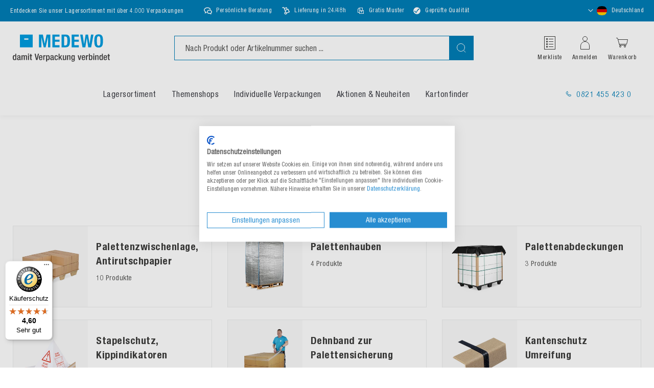

--- FILE ---
content_type: text/html; charset=UTF-8
request_url: https://www.medewo.com/de/lagersortiment/stretchen-umreifen-palettieren/palettensicherung/
body_size: 41216
content:
<!doctype html>
<html lang="de">
    <head >
        <script>
    var LOCALE = 'de\u002DDE';
    var BASE_URL = 'https\u003A\u002F\u002Fwww.medewo.com\u002Fde\u002F';
    var require = {
        'baseUrl': 'https\u003A\u002F\u002Fwww.medewo.com\u002Fde\u002Fstatic\u002Fversion1768819495\u002Ffrontend\u002FMedewo\u002Fmedewo\u002Fde_DE'
    };</script>        <meta charset="utf-8"/>
<meta name="title" content="Palettensicherung online kaufen | MEDEWO"/>
<meta name="description" content="Jetzt Palettensicherung im MEDEWO B2B-Online-Shop bestellen. ✓Sofort lieferbar ✓Fachkundige Beratung"/>
<meta name="robots" content="INDEX,FOLLOW"/>
<meta name="viewport" content="width=device-width, initial-scale=1"/>
<meta name="format-detection" content="telephone=no"/>
<title>Palettensicherung online kaufen | MEDEWO</title>
<link  rel="stylesheet" type="text/css"  media="all" href="https://www.medewo.com/de/static/version1768819495/frontend/Medewo/medewo/de_DE/css/styles-m.css" />
<link  rel="stylesheet" type="text/css"  media="all" href="https://www.medewo.com/de/static/version1768819495/frontend/Medewo/medewo/de_DE/jquery/uppy/dist/uppy-custom.css" />
<link  rel="stylesheet" type="text/css"  media="all" href="https://www.medewo.com/de/static/version1768819495/frontend/Medewo/medewo/de_DE/Payone_Core/css/payone.css" />
<link  rel="stylesheet" type="text/css"  media="screen and (min-width: 768px)" href="https://www.medewo.com/de/static/version1768819495/frontend/Medewo/medewo/de_DE/css/styles-l.css" />
<script  type="text/javascript"  src="https://www.medewo.com/de/static/version1768819495/frontend/Medewo/medewo/de_DE/requirejs/require.min.js"></script>
<script  type="text/javascript"  src="https://www.medewo.com/de/static/version1768819495/frontend/Medewo/medewo/de_DE/requirejs-min-resolver.min.js"></script>
<script  type="text/javascript"  src="https://www.medewo.com/de/static/version1768819495/frontend/Medewo/medewo/de_DE/mage/requirejs/mixins.min.js"></script>
<script  type="text/javascript"  src="https://www.medewo.com/de/static/version1768819495/frontend/Medewo/medewo/de_DE/requirejs-config.min.js"></script>
<script  type="text/javascript"  src="https://www.medewo.com/de/static/version1768819495/frontend/Medewo/medewo/de_DE/Smile_ElasticsuiteTracker/js/tracking.min.js"></script>
<link rel="preload" as="font" crossorigin="anonymous" href="https://www.medewo.com/de/static/version1768819495/frontend/Medewo/medewo/de_DE/fonts/helveticaneueltpro/HelveticaNeueLTPro-Cn.woff2" />
<link rel="preload" as="font" crossorigin="anonymous" href="https://www.medewo.com/de/static/version1768819495/frontend/Medewo/medewo/de_DE/fonts/helveticaneueltpro/HelveticaNeueLTPro-BdCn.woff2" />
<link  rel="canonical" href="https://www.medewo.com/de/lagersortiment/stretchen-umreifen-palettieren/palettensicherung/" />
<link  rel="next" href="https://www.medewo.com/de/lagersortiment/stretchen-umreifen-palettieren/palettensicherung/?p=2" />
<link  rel="icon" type="image/x-icon" href="https://www.medewo.com/de/media/favicon/stores/1/medewo-fav.png" />
<link  rel="shortcut icon" type="image/x-icon" href="https://www.medewo.com/de/media/favicon/stores/1/medewo-fav.png" />
<script src="https://consent.cookiefirst.com/sites/medewo.com-48cc3432-1b4d-4361-85b2-f98506329dfb/consent.js"></script>            <script type="text/x-magento-init">
        {
            "*": {
                "Magento_PageCache/js/form-key-provider": {
                    "isPaginationCacheEnabled":
                        0                }
            }
        }
    </script>
<script type="text/x-magento-init">
    {
        "*": {
            "nonceInjector": {
                "nonce": "Y291cnViazZidm9nZzhkcnZ0dHB5YmhhZ3J6ZTJucGM\u003D"
        }
    }
}
</script>
            <!-- GOOGLE TAG MANAGER -->
            <script type="text/x-magento-init">
            {
                "*": {
                    "Magento_GoogleTagManager/js/google-tag-manager": {
                        "isCookieRestrictionModeEnabled": 0,
                        "currentWebsite": 1,
                        "cookieName": "user_allowed_save_cookie",
                        "gtmAccountId": "GTM\u002DPDFCCZM",
                        "storeCurrencyCode": "EUR",
                        "ordersData": [],
                        "gtmUrl": "https://sst.medewo.com/gtm.js"
                    }
                }
            }
            </script>
            <!-- END GOOGLE TAG MANAGER -->
            
<script>require(['magentoStorefrontEvents'], function (magentoStorefrontEvents) {
    if(!magentoStorefrontEvents) return;

    window.magentoStorefrontEvents = magentoStorefrontEvents;
    magentoStorefrontEvents.context.setStorefrontInstance(
        {"storeUrl":"https:\/\/www.medewo.com\/de\/","websiteId":1,"websiteCode":"website_medewo_de","storeId":1,"storeCode":"website_group_medewo_de","storeViewId":1,"storeViewCode":"medewo_de","websiteName":"MEDEWO DE","storeName":"medewo.com\/de","storeViewName":"MEDEWO DE","baseCurrencyCode":"EUR","storeViewCurrencyCode":"EUR","catalogExtensionVersion":"103.4.14","environmentId":"14afe6a7-76f9-4c7c-b904-b74d05635612","environment":"Production","storefrontTemplate":"Luma"}
    );
    magentoStorefrontEvents.context.setMagentoExtension({
        magentoExtensionVersion: "8.0.1",
    });
    magentoStorefrontEvents.context.setDataServicesExtension({
        version: "8.0.1",
    });
    magentoStorefrontEvents.context.setPage({
        pageType: "Default"
    });
    magentoStorefrontEvents.context.setContext("pageExtended", {
        action: "page-view"
    });
    
});</script><script type="text/x-magento-init">
    {
        "*": {
            "dataServicesBase": {
                "isCookieRestrictionModeEnabled": 0,
                "isEnabled": 1            },
            "magentoStorefrontEventCollector": {}
        }
    }
</script>
            <link rel="alternate"
              hreflang="de-de"
              href="https://www.medewo.com/de/lagersortiment/stretchen-umreifen-palettieren/palettensicherung/" />
            <link rel="alternate"
              hreflang="de-at"
              href="https://www.medewo.com/at/lagersortiment/stretchen-umreifen-palettieren/palettensicherung/" />
            <link rel="alternate"
              hreflang="de-ch"
              href="https://www.medewo.com/ch/lagersortiment/stretchen-umreifen-palettieren/palettensicherung/" />
            <link rel="alternate"
              hreflang="fr-ch"
              href="https://www.medewo.com/ch-fr/assortiment-en-stock/stretcher-cercler-palettiser/accessoires-palettisation/" />
                <link rel="alternate" hreflang="x-default" href="https://www.medewo.com/de/lagersortiment/stretchen-umreifen-palettieren/palettensicherung/" />
    <script type="text&#x2F;javascript" src="https&#x3A;&#x2F;&#x2F;chimpstatic.com&#x2F;mcjs-connected&#x2F;js&#x2F;users&#x2F;08603af392a5bfd2ed91dae89&#x2F;06c7b1ac493c74e6ae9392bb0.js" defer="defer">
</script>

        <script type="text&#x2F;javascript">var script = document.createElement('script');
script.src = 'https://integrations.etrusted.com/applications/widget.js/v2';
script.async = true;
script.defer = true;
document.head.appendChild(script);</script>    </head>
    <body data-container="body"
          data-mage-init='{"loaderAjax": {}, "loader": { "icon": "https://www.medewo.com/de/static/version1768819495/frontend/Medewo/medewo/de_DE/images/loader-2.gif"}}'
        class="medewo_de page-with-filter page-products categorypath-lagersortiment-stretchen-umreifen-palettieren-palettensicherung category-palettensicherung catalog-category-view page-layout-categories_and_products" id="html-body">
        
<script type="text/x-magento-init">
    {
        "*": {
            "Magento_PageBuilder/js/widget-initializer": {
                "config": {"[data-content-type=\"slider\"][data-appearance=\"default\"]":{"Magento_PageBuilder\/js\/content-type\/slider\/appearance\/default\/widget":false},"[data-content-type=\"map\"]":{"Magento_PageBuilder\/js\/content-type\/map\/appearance\/default\/widget":false},"[data-content-type=\"row\"]":{"Magento_PageBuilder\/js\/content-type\/row\/appearance\/default\/widget":false},"[data-content-type=\"tabs\"]":{"Magento_PageBuilder\/js\/content-type\/tabs\/appearance\/default\/widget":false},"[data-content-type=\"slide\"]":{"Magento_PageBuilder\/js\/content-type\/slide\/appearance\/default\/widget":{"buttonSelector":".pagebuilder-slide-button","showOverlay":"hover","dataRole":"slide"}},"[data-content-type=\"banner\"]":{"Magento_PageBuilder\/js\/content-type\/banner\/appearance\/default\/widget":{"buttonSelector":".pagebuilder-banner-button","showOverlay":"hover","dataRole":"banner"}},"[data-content-type=\"buttons\"]":{"Magento_PageBuilder\/js\/content-type\/buttons\/appearance\/inline\/widget":false},"[data-content-type=\"products\"][data-appearance=\"carousel\"]":{"Magento_PageBuilder\/js\/content-type\/products\/appearance\/carousel\/widget":false},"[data-content-type=\"product_recommendations\"]":{"Magento_PageBuilderProductRecommendations\/js\/content-type\/product-recommendations\/appearance\/default\/widget":false},"[data-content-type=\"actiontiles\"]":{"Team23_PageBuilderActionTiles\/js\/content-type\/actiontiles\/appearance\/default\/widget":false},"[data-content-type=\"button-item\"]":{"Team23_PageBuilderButtons\/js\/content-type\/button-item\/appearance\/default\/widget":false},"[data-content-type=\"categoryteaser\"]":{"Team23_PageBuilderCategoryTeaser\/js\/content-type\/categoryteaser\/appearance\/default\/widget":false},"[data-content-type=\"contactbox\"]":{"Team23_PageBuilderContactBox\/js\/content-type\/contactbox\/appearance\/default\/widget":false},"[data-content-type=\"cross-sell-products\"][data-appearance=\"carousel\"]":{"Magento_PageBuilder\/js\/content-type\/products\/appearance\/carousel\/widget":false},"[data-content-type=\"heroheaderslider\"]":{"Team23_PageBuilderHeroHeaderSlider\/js\/content-type\/heroheaderslider\/appearance\/default\/widget":false},"[data-content-type=\"heroheaderslide\"]":{"Team23_PageBuilderHeroHeaderSlider\/js\/content-type\/heroheaderslide\/appearance\/default\/widget":{"buttonSelector":".pagebuilder-heroheaderslide-button","showOverlay":"hover","dataRole":"heroheaderslide"}},"[data-content-type=\"hintbox\"]":{"Team23_PageBuilderHintbox\/js\/content-type\/hintbox\/appearance\/default\/widget":false},"[data-content-type=\"iconteaser\"]":{"Team23_PageBuilderIconTeaser\/js\/content-type\/iconteaser\/appearance\/default\/widget":false},"[data-content-type=\"newsletterbox\"]":{"Team23_PageBuilderNewsletterBox\/js\/content-type\/newsletterbox\/appearance\/default\/widget":false},"[data-content-type=\"referenceslider\"]":{"Team23_PageBuilderReferenceSlider\/js\/content-type\/referenceslider\/appearance\/default\/widget":false},"[data-content-type=\"referenceslide\"]":{"Team23_PageBuilderReferenceSlider\/js\/content-type\/referenceslide\/appearance\/default\/widget":{"buttonSelector":".pagebuilder-referenceslide-button","showOverlay":"hover","dataRole":"referenceslide"}},"[data-content-type=\"accordion\"]":{"Team23_PageBuilderScrollImage\/js\/content-type\/scrollimage\/appearance\/default\/widget":false},"[data-content-type=\"stepslider\"]":{"Team23_PageBuilderStepSlider\/js\/content-type\/stepslider\/appearance\/default\/widget":false},"[data-content-type=\"stepslide\"]":{"Team23_PageBuilderStepSlider\/js\/content-type\/stepslide\/appearance\/default\/widget":{"buttonSelector":".pagebuilder-stepslide-button","showOverlay":"hover","dataRole":"stepslide"}},"[data-content-type=\"tableofcontents\"]":{"Team23_PageBuilderTableOfContents\/js\/content-type\/tableofcontents\/appearance\/default\/widget":false},"[data-content-type=\"testimonialslider\"]":{"Team23_PageBuilderTestimonialSlider\/js\/content-type\/testimonialslider\/appearance\/default\/widget":false},"[data-content-type=\"testimonialslide\"]":{"Team23_PageBuilderTestimonialSlider\/js\/content-type\/testimonialslide\/appearance\/default\/widget":{"buttonSelector":".pagebuilder-testimonialslide-button","showOverlay":"hover","dataRole":"testimonialslide"}},"[data-content-type=\"video\"]":{"Team23_PageBuilderVideos\/js\/content-type\/video\/appearance\/default\/widget":false}},
                "breakpoints": {"desktop":{"label":"Desktop","stage":true,"default":true,"class":"desktop-switcher","icon":"Magento_PageBuilder::css\/images\/switcher\/switcher-desktop.svg","conditions":{"min-width":"1024px"},"options":{"products":{"default":{"slidesToShow":"4","slidesToScroll":"1"}}}},"tablet":{"conditions":{"max-width":"1024px","min-width":"768px"},"options":{"products":{"default":{"slidesToShow":"3","slidesToScroll":"1"},"continuous":{"slidesToShow":"3","slidesToScroll":"1"}}}},"mobile":{"label":"Mobile","stage":true,"class":"mobile-switcher","icon":"Magento_PageBuilder::css\/images\/switcher\/switcher-mobile.svg","media":"only screen and (max-width: 768px)","conditions":{"max-width":"768px","min-width":"500px"},"options":{"products":{"default":{"slidesToShow":"3","slidesToScroll":"1"}}}},"mobile-small":{"conditions":{"max-width":"500px"},"options":{"products":{"default":{"slidesToShow":"2","slidesToScroll":"1"},"continuous":{"slidesToShow":"2","slidesToScroll":"1"}}}}}            }
        }
    }
</script>

<div
            class="ambanners ambanner-10"
        data-position="10"
        data-bannerid=""
        data-role="amasty-banner-container"
></div>

<div class="cookie-status-message" id="cookie-status">
    The store will not work correctly when cookies are disabled.</div>
<script type="text&#x2F;javascript">document.querySelector("#cookie-status").style.display = "none";</script>
<script type="text/x-magento-init">
    {
        "*": {
            "cookieStatus": {}
        }
    }
</script>

<script type="text/x-magento-init">
    {
        "*": {
            "mage/cookies": {
                "expires": null,
                "path": "\u002F",
                "domain": ".www.medewo.com",
                "secure": true,
                "lifetime": "3600"
            }
        }
    }
</script>
    <noscript>
        <div class="message global noscript">
            <div class="content">
                <p>
                    <strong>JavaScript scheint in Ihrem Browser deaktiviert zu sein.</strong>
                    <span>
                        Um unsere Website in bester Weise zu erfahren, aktivieren Sie Javascript in Ihrem Browser.                    </span>
                </p>
            </div>
        </div>
    </noscript>

<script>
    window.cookiesConfig = window.cookiesConfig || {};
    window.cookiesConfig.secure = true;
</script><script>    require.config({
        map: {
            '*': {
                wysiwygAdapter: 'mage/adminhtml/wysiwyg/tiny_mce/tinymceAdapter'
            }
        }
    });</script><script>    require.config({
        paths: {
            googleMaps: 'https\u003A\u002F\u002Fmaps.googleapis.com\u002Fmaps\u002Fapi\u002Fjs\u003Fv\u003D3.53\u0026key\u003DAIzaSyC0weX3uCqeyAXQkJrwOd4eTlOCXWj2qnY'
        },
        config: {
            'Magento_PageBuilder/js/utils/map': {
                style: '',
            },
            'Magento_PageBuilder/js/content-type/map/preview': {
                apiKey: 'AIzaSyC0weX3uCqeyAXQkJrwOd4eTlOCXWj2qnY',
                apiKeyErrorMessage: 'You\u0020must\u0020provide\u0020a\u0020valid\u0020\u003Ca\u0020href\u003D\u0027https\u003A\u002F\u002Fwww.medewo.com\u002Fde\u002Fadminhtml\u002Fsystem_config\u002Fedit\u002Fsection\u002Fcms\u002F\u0023cms_pagebuilder\u0027\u0020target\u003D\u0027_blank\u0027\u003EGoogle\u0020Maps\u0020API\u0020key\u003C\u002Fa\u003E\u0020to\u0020use\u0020a\u0020map.'
            },
            'Magento_PageBuilder/js/form/element/map': {
                apiKey: 'AIzaSyC0weX3uCqeyAXQkJrwOd4eTlOCXWj2qnY',
                apiKeyErrorMessage: 'You\u0020must\u0020provide\u0020a\u0020valid\u0020\u003Ca\u0020href\u003D\u0027https\u003A\u002F\u002Fwww.medewo.com\u002Fde\u002Fadminhtml\u002Fsystem_config\u002Fedit\u002Fsection\u002Fcms\u002F\u0023cms_pagebuilder\u0027\u0020target\u003D\u0027_blank\u0027\u003EGoogle\u0020Maps\u0020API\u0020key\u003C\u002Fa\u003E\u0020to\u0020use\u0020a\u0020map.'
            },
        }
    });</script><script>
    require.config({
        shim: {
            'Magento_PageBuilder/js/utils/map': {
                deps: ['googleMaps']
            }
        }
    });</script>    <!-- GOOGLE TAG MANAGER -->
    <noscript>
        <iframe src="https://www.googletagmanager.com/ns.html?id=GTM-PDFCCZM"
                height="0" width="0" style="display:none;visibility:hidden"></iframe>
    </noscript>
    <!-- END GOOGLE TAG MANAGER -->

<script type="text/x-magento-init">
    {
        "*": {
            "Magento_GoogleTagManager/js/google-tag-manager-cart": {
                "blockNames": ["category.products.list","product.info.upsell","catalog.product.related","checkout.cart.crosssell","search_result_list"],
                "cookieAddToCart": "add_to_cart",
                "cookieRemoveFromCart":
                    "remove_from_cart",
                "advancedAddToCart": "add_to_cart_advanced"
            }
        }
    }
</script>
<div data-bind="scope: 'add_to_requisition_popup'">
    <!-- ko template: getTemplate() --><!-- /ko -->
</div>
<script type="text/x-magento-init">
    {
        "*": {
            "Magento_Ui/js/core/app": {
                "components": {
                    "add_to_requisition_popup": {
                        "component": "Magento_RequisitionList/js/requisition/list/edit/modal",
                        "options": {
                            "title": "Merkliste erstellen"
                        },
                        "children": {
                            "form": {
                                "component": "Magento_RequisitionList/js/requisition/list/edit/form",
                                "template": "Magento_RequisitionList/requisition-list/form"
                            }
                        }
                    }
                }
            }
        }
    }
</script>
<div class="page-wrapper">

<script>
    require(['magentoStorefrontEvents'], function (magentoStorefrontEvents) {
        magentoStorefrontEvents?.context?.setContext("recsContext", {
            alternateEnvironmentId: ""
        });
    });
</script>

<script type="text/x-magento-init">
        {
            "*": {
                "Magento_ProductRecommendationsLayout/js/recsFetcher": {}
            }
        }
</script>
<header class="page-header"><div class="booster-bar">
</div><div class="panel wrapper"><div class="panel header"><div data-content-type="html" data-appearance="default" data-element="main" data-decoded="true"><ul class="mvp-bar-benefits mvp-bar-benefits-left">
    <li class="mvp-item">
        <span>Entdecken Sie unser Lagersortiment mit über 4.000 Verpackungen</span>
    </li>
</ul> </div><div data-content-type="html" data-appearance="default" data-element="main" data-decoded="true"><ul class="mvp-bar-benefits mvp-bar-benefits-center">
    <li class="mvp-item consultation">
        <span>Persönliche Beratung</span>
    </li>
    <li class="mvp-item schedule">
        <span>Lieferung in 24/48h</span>
    </li>
    <li class="mvp-item sample">
        <span>Gratis Muster</span>
    </li>
    <li class="mvp-item">
    <img style="margin-left:-3px!important;" src="https://www.medewo.com/media/icons/qualitaet_icon.png" alt="Icon Qualität" decoding="async" loading="lazy" align=left hspace=8; align=right hspace=20 />
        <span style="margin-top: -1px">Geprüfte Qualität</span>
    </li>
</ul> </div><ul class="header links"><li class="link requisition">
    <a href="https://www.medewo.com/de/requisition_list/requisition/index/">
        Merkliste    </a>
</li>

<script type="text/x-magento-init">
    {
        "*": {
            "Magento_Ui/js/core/app": {
                "components": {
                    "requisition": {
                        "component": "Magento_RequisitionList/js/requisition"
                    }
                }
            }
        }
    }
</script>

<li class="link phone">
    <a href="tel:&#x2B;498214554230">
        0821 455 423 0    </a>
</li>
<li class="store-switcher-item">
    <div class="switcher store switcher-store" id="switcher-store">
        <strong class="label switcher-label"><span>Store auswählen</span></strong>
        <div class="actions dropdown options switcher-options">
                                                <div class="action toggle switcher-trigger"
                         role="button"
                         tabindex="0"
                         data-mage-init='{"dropdown":{}}'
                         data-toggle="dropdown"
                         data-trigger-keypress-button="true"
                         id="switcher-store-trigger">
                        <strong class="country-current">
                                                                                        <span class="country-icon country-de">
                                    <?xml version="1.0" encoding="UTF-8"?>
<svg width="27px" height="18px" viewBox="0 0 27 18" version="1.1" xmlns="http://www.w3.org/2000/svg" xmlns:xlink="http://www.w3.org/1999/xlink">
    <title>germany</title>
    <g id="germany" stroke="none" stroke-width="1" fill="none" fill-rule="evenodd">
        <rect id="Rectangle" fill="#000000" x="0" y="0" width="27" height="6"></rect>
        <rect id="Rectangle" fill="#DD0000" x="0" y="6" width="27" height="6"></rect>
        <rect id="Rectangle" fill="#FFCE00" x="0" y="12" width="27" height="6"></rect>
    </g>
</svg>
                                </span>
                                                        <span class="country-title">
                                Deutschland                                                            </span>
                        </strong>
                    </div>
                                                                                                                                                                                                                                                                        <ul class="dropdown switcher-dropdown" data-target="dropdown">
                                                                                                        <li class="switcher-option view">
                                                                                                        <a href="#">
                                                                                    <span class="country-icon country-de">
                                                <?xml version="1.0" encoding="UTF-8"?>
<svg width="27px" height="18px" viewBox="0 0 27 18" version="1.1" xmlns="http://www.w3.org/2000/svg" xmlns:xlink="http://www.w3.org/1999/xlink">
    <title>germany</title>
    <g id="germany" stroke="none" stroke-width="1" fill="none" fill-rule="evenodd">
        <rect id="Rectangle" fill="#000000" x="0" y="0" width="27" height="6"></rect>
        <rect id="Rectangle" fill="#DD0000" x="0" y="6" width="27" height="6"></rect>
        <rect id="Rectangle" fill="#FFCE00" x="0" y="12" width="27" height="6"></rect>
    </g>
</svg>
                                            </span>
                                                                                <span class="country-title">
                                            Deutschland                                        </span>
                                    </a>
                                                            </li>
                                                                                                                                                                                                            <li class="switcher-option view">
                                                                                                                                                <a href='https://www.medewo.com/at/lagersortiment/stretchen-umreifen-palettieren/palettensicherung/'>
                                                                                            <span class="country-icon country-at">
                                                    <?xml version="1.0" encoding="UTF-8"?>
<svg width="27px" height="18px" viewBox="0 0 27 18" version="1.1" xmlns="http://www.w3.org/2000/svg" xmlns:xlink="http://www.w3.org/1999/xlink">
    <title>austria</title>
    <g id="austria" stroke="none" stroke-width="1" fill="none" fill-rule="evenodd">
        <rect id="Rectangle" fill="#DD0000" x="0" y="0" width="27" height="6"></rect>
        <rect id="Rectangle" fill="#FFFFFF" x="0" y="6" width="27" height="6"></rect>
        <rect id="Rectangle" fill="#DD0000" x="0" y="12" width="27" height="6"></rect>
    </g>
</svg>
                                                </span>
                                                                                        <span class="country-title">
                                                Österreich                                            </span>
                                        </a>
                                                                                                </li>
                                                                                                                                                                                                                                                                            <li class="view-medewo_ch switcher-option">                                    <a href="https://www.medewo.com/ch/lagersortiment/stretchen-umreifen-palettieren/palettensicherung/">
                                                                                    <span class="country-icon country-ch">
                                                <?xml version="1.0" encoding="UTF-8"?>
<svg width="18px" height="18px" viewBox="0 0 18 18" version="1.1" xmlns="http://www.w3.org/2000/svg" xmlns:xlink="http://www.w3.org/1999/xlink">
    <title>switzerland</title>
    <g id="switzerland" stroke="none" stroke-width="1" fill="none" fill-rule="evenodd">
        <rect id="Rectangle" fill="#F40106" x="0" y="0" width="18" height="18"></rect>
        <rect id="Rectangle" fill="#FFFFFF" transform="translate(9.000000, 9.000000) rotate(-180.000000) translate(-9.000000, -9.000000) " x="7" y="3" width="4" height="12"></rect>
        <rect id="Rectangle" fill="#FFFFFF" transform="translate(9.000000, 9.000000) rotate(-90.000000) translate(-9.000000, -9.000000) " x="7" y="3" width="4" height="12"></rect>
    </g>
</svg>
                                            </span>
                                                                                <span class="country-title">
                                            Schweiz (Deutsch)                                        </span>
                                    </a>
                                </li>
                                                                                            <li class="view-medewo_ch_fr switcher-option">                                    <a href="https://www.medewo.com/ch-fr/assortiment-en-stock/stretcher-cercler-palettiser/accessoires-palettisation/">
                                                                                    <span class="country-icon country-ch">
                                                <?xml version="1.0" encoding="UTF-8"?>
<svg width="18px" height="18px" viewBox="0 0 18 18" version="1.1" xmlns="http://www.w3.org/2000/svg" xmlns:xlink="http://www.w3.org/1999/xlink">
    <title>switzerland</title>
    <g id="switzerland" stroke="none" stroke-width="1" fill="none" fill-rule="evenodd">
        <rect id="Rectangle" fill="#F40106" x="0" y="0" width="18" height="18"></rect>
        <rect id="Rectangle" fill="#FFFFFF" transform="translate(9.000000, 9.000000) rotate(-180.000000) translate(-9.000000, -9.000000) " x="7" y="3" width="4" height="12"></rect>
        <rect id="Rectangle" fill="#FFFFFF" transform="translate(9.000000, 9.000000) rotate(-90.000000) translate(-9.000000, -9.000000) " x="7" y="3" width="4" height="12"></rect>
    </g>
</svg>
                                            </span>
                                                                                <span class="country-title">
                                            Schweiz (français)                                        </span>
                                    </a>
                                </li>
                                                                                                                                                                            </ul>
        </div>
    </div>
</li>
</ul></div></div><div class="header content"><a
    class="logo"
    href="https://www.medewo.com/de/"
    title="medewo&#x20;logo"
    aria-label="store logo">
    <img src="https://www.medewo.com/de/media/logo/stores/1/medewo-logo-de.svg"
         title="medewo&#x20;logo"
         alt="medewo&#x20;logo"
                            />
</a>
<div class="search-holder">

<div class="block block-search">
    <div class="block block-title">
        <strong>Suche</strong>
    </div>

    <div class="block block-content">
        <form
            id="minisearch-form-top-search"
            class="form minisearch"
            action="https://www.medewo.com/de/catalogsearch/result/"
            method="get"
        >
            <div class="field search">
                <label class="label" for="minisearch-input-top-search" data-role="minisearch-label">
                    <span>Suche</span>
                </label>

                <div class="control">
                    <input
                        id="minisearch-input-top-search"
                        type="text"
                        name="q"
                        value=""
                        placeholder="Nach Produkt oder Artikelnummer suchen ..."
                        class="input-text"
                        maxlength="128"
                        role="combobox"
                        aria-haspopup="false"
                        aria-autocomplete="both"
                        aria-expanded="false"
                        autocomplete="off"
                        data-block="autocomplete-form"
                        data-mage-init="&#x7B;&quot;quickSearch&quot;&#x3A;&#x7B;&quot;formSelector&quot;&#x3A;&quot;&#x23;minisearch-form-top-search&quot;,&quot;url&quot;&#x3A;&quot;https&#x3A;&#x5C;&#x2F;&#x5C;&#x2F;www.medewo.com&#x5C;&#x2F;de&#x5C;&#x2F;search&#x5C;&#x2F;ajax&#x5C;&#x2F;suggest&#x5C;&#x2F;&quot;,&quot;destinationSelector&quot;&#x3A;&quot;&#x23;minisearch-autocomplete-top-search&quot;,&quot;templates&quot;&#x3A;&#x7B;&quot;term&quot;&#x3A;&#x7B;&quot;title&quot;&#x3A;&quot;Suchbegriffe&quot;,&quot;template&quot;&#x3A;&quot;Smile_ElasticsuiteCore&#x5C;&#x2F;autocomplete&#x5C;&#x2F;term&quot;&#x7D;,&quot;product&quot;&#x3A;&#x7B;&quot;title&quot;&#x3A;&quot;Produkte&quot;,&quot;template&quot;&#x3A;&quot;Smile_ElasticsuiteCatalog&#x5C;&#x2F;autocomplete&#x5C;&#x2F;product&quot;&#x7D;,&quot;category&quot;&#x3A;&#x7B;&quot;title&quot;&#x3A;&quot;Kategorien&quot;,&quot;template&quot;&#x3A;&quot;Smile_ElasticsuiteCatalog&#x5C;&#x2F;autocomplete&#x5C;&#x2F;category&quot;&#x7D;,&quot;product_attribute&quot;&#x3A;&#x7B;&quot;title&quot;&#x3A;&quot;Attribute&quot;,&quot;template&quot;&#x3A;&quot;Smile_ElasticsuiteCatalog&#x5C;&#x2F;autocomplete&#x5C;&#x2F;product-attribute&quot;,&quot;titleRenderer&quot;&#x3A;&quot;Smile_ElasticsuiteCatalog&#x5C;&#x2F;js&#x5C;&#x2F;autocomplete&#x5C;&#x2F;product-attribute&quot;&#x7D;,&quot;wordpress_post&quot;&#x3A;&#x7B;&quot;title&quot;&#x3A;&quot;Blog&#x20;posts&quot;,&quot;template&quot;&#x3A;&quot;Medewo_WordpressElasticIndexer&#x5C;&#x2F;autocomplete&#x5C;&#x2F;post&quot;&#x7D;,&quot;specialproduct&quot;&#x3A;&#x7B;&quot;title&quot;&#x3A;&quot;Individualisierbare&#x20;Produkte&quot;,&quot;template&quot;&#x3A;&quot;Medewo_AutocompleteSpecialProduct&#x5C;&#x2F;autocomplete&#x5C;&#x2F;specialproduct&quot;&#x7D;,&quot;cms_page&quot;&#x3A;&#x7B;&quot;title&quot;&#x3A;&quot;CMS&#x20;Seiten&quot;,&quot;template&quot;&#x3A;&quot;Smile_ElasticsuiteCms&#x5C;&#x2F;autocomplete&#x5C;&#x2F;cms&quot;&#x7D;&#x7D;,&quot;priceFormat&quot;&#x3A;&#x7B;&quot;pattern&quot;&#x3A;&quot;&#x25;s&#x5C;u00a0&#x5C;u20ac&quot;,&quot;precision&quot;&#x3A;2,&quot;requiredPrecision&quot;&#x3A;2,&quot;decimalSymbol&quot;&#x3A;&quot;,&quot;,&quot;groupSymbol&quot;&#x3A;&quot;.&quot;,&quot;groupLength&quot;&#x3A;3,&quot;integerRequired&quot;&#x3A;false&#x7D;,&quot;minSearchLength&quot;&#x3A;&quot;2&quot;&#x7D;&#x7D;"
                    />

                    <div id="minisearch-autocomplete-top-search" class="search-autocomplete"></div>

                                    </div>
            </div>

            <div class="actions">
                <button
                    type="submit"
                    title="Suche"
                    class="action search"
                >
                    <span>Suche</span>
                </button>
            </div>
        </form>
    </div>
</div>
</div><ul class="header-actions-holder"><li class="link requisition">
    <a href="https://www.medewo.com/de/requisition_list/requisition/index/">
        Merkliste    </a>
</li>

<script type="text/x-magento-init">
    {
        "*": {
            "Magento_Ui/js/core/app": {
                "components": {
                    "requisition": {
                        "component": "Magento_RequisitionList/js/requisition"
                    }
                }
            }
        }
    }
</script>

    <li class="link authorization-link" data-label="oder">
        <a href="https://www.medewo.com/de/customer/account/login/referer/aHR0cHM6Ly93d3cubWVkZXdvLmNvbS9kZS9sYWdlcnNvcnRpbWVudC9zdHJldGNoZW4tdW1yZWlmZW4tcGFsZXR0aWVyZW4vcGFsZXR0ZW5zaWNoZXJ1bmcv/"            >Anmelden</a>
    </li>


<li id="custom-sliding-cart" class="link minicart-wrapper">
    <div data-block="minicart" class="minicart-wrapper">
        <a class="action showcart" href="https://www.medewo.com/de/checkout/cart/"
           data-bind="scope: 'minicart_content'">
                        <span class="info-text">Warenkorb</span>
                        <span class="counter qty empty"
                  data-bind="css: { empty: !!getCartParam('summary_count') == false }, blockLoader: isLoading">
                <span class="counter-number"><!-- ko text: getCartParam('summary_count') --><!-- /ko --></span>
                <span class="counter-label">
                <!-- ko if: getCartParam('summary_count') -->
                    <!-- ko text: getCartParam('summary_count') --><!-- /ko -->
                    <!-- ko i18n: 'items' --><!-- /ko -->
                <!-- /ko -->
                </span>
            </span>
        </a>
                    <div id="sliding-cart">
                <div class="block block-minicart"
                     data-role="dropdownDialog"
                     data-mage-init='{"dropdownDialog":{
                        "appendTo":"[data-block=minicart]",
                        "triggerTarget":".showcart",
                        "timeout": "2000",
                        "closeOnMouseLeave": false,
                        "closeOnEscape": true,
                        "triggerClass":"active",
                        "parentClass":"active",
                        "buttons":[]}}'>
                    <div id="minicart-content-wrapper" data-bind="scope: 'minicart_content'">
                        <!-- ko template: getTemplate() --><!-- /ko -->
                        <div class="empty-cart-block" >
                            <style>#html-body [data-pb-style=G6P47CK],#html-body [data-pb-style=JMJ2FMK]{background-position:left top;background-size:cover;background-repeat:no-repeat;background-attachment:scroll}#html-body [data-pb-style=G6P47CK]{justify-content:flex-start;display:flex;flex-direction:column;background-color:#e0d5c7}#html-body [data-pb-style=JMJ2FMK]{align-self:stretch}#html-body [data-pb-style=RG214WM]{display:flex;width:100%}#html-body [data-pb-style=NAGWAFR]{justify-content:flex-start;display:flex;flex-direction:column;width:calc(100% - 20px);margin-left:10px;margin-right:10px}#html-body [data-pb-style=NAGWAFR],#html-body [data-pb-style=XNAYR5H]{background-position:left top;background-size:cover;background-repeat:no-repeat;background-attachment:scroll;align-self:stretch}#html-body [data-pb-style=H8E9391]{display:flex;width:100%}#html-body [data-pb-style=XM79QWE]{justify-content:flex-start;display:flex;flex-direction:column;background-position:left top;background-size:cover;background-repeat:no-repeat;background-attachment:scroll;width:calc(58.3333% - 20px);margin-left:10px;margin-right:10px;align-self:stretch}#html-body [data-pb-style=FSRA214]{border-style:none}#html-body [data-pb-style=LW0GBB4],#html-body [data-pb-style=QESEPSQ]{max-width:100%;height:auto}#html-body [data-pb-style=KDE7918]{justify-content:flex-start;display:flex;flex-direction:column;background-position:left top;background-size:cover;background-repeat:no-repeat;background-attachment:scroll;width:41.6667%;align-self:center}#html-body [data-pb-style=D21XYRH]{text-align:center}#html-body [data-pb-style=OT9RDVX]{display:inline-block}#html-body [data-pb-style=XXFEMPX]{text-align:center}#html-body [data-pb-style=KN7MLBL],#html-body [data-pb-style=WT7S4QQ]{background-position:left top;background-size:cover;background-repeat:no-repeat;background-attachment:scroll}#html-body [data-pb-style=WT7S4QQ]{justify-content:flex-start;display:flex;flex-direction:column}#html-body [data-pb-style=KN7MLBL]{align-self:stretch}#html-body [data-pb-style=H1JAMDK]{display:flex;width:100%}#html-body [data-pb-style=ONOR5LO]{justify-content:flex-start;display:flex;flex-direction:column;background-position:left top;background-size:cover;background-repeat:no-repeat;background-attachment:scroll;width:100%;align-self:stretch}@media only screen and (max-width: 768px) { #html-body [data-pb-style=FSRA214]{border-style:none} }</style><div data-content-type="row" data-appearance="contained" data-element="main"><div data-enable-parallax="0" data-parallax-speed="0.5" data-background-images="{}" data-background-type="image" data-video-loop="true" data-video-play-only-visible="true" data-video-lazy-load="true" data-video-fallback-src="" data-element="inner" data-pb-style="G6P47CK"><div data-content-type="margin_element" data-appearance="default" data-element="main"><div class="size-desktop"><div class="desktop-size-xs" data-element="size_desktop"></div></div><div class="size-mobile"><div class="mobile-size-xs" data-element="size_mobile"></div></div></div><div class="pagebuilder-column-group" data-background-images="{}" data-content-type="column-group" data-appearance="default" data-grid-size="12" data-element="main" data-pb-style="JMJ2FMK"><div class="pagebuilder-column-line" data-content-type="column-line" data-element="main" data-pb-style="RG214WM"><div class="pagebuilder-column" data-content-type="column" data-appearance="full-height" data-background-images="{}" data-element="main" data-pb-style="NAGWAFR"><div data-content-type="text" data-appearance="default" data-element="main"><p><strong>Schnell &amp; einfach: unser Kartonfinder</strong></p>
<p>Einfach gew&uuml;nschte L&auml;nge, Breite sowie H&ouml;he eingeben und los geht's:&nbsp;</p></div></div></div></div><div class="pagebuilder-column-group" data-background-images="{}" data-content-type="column-group" data-appearance="default" data-grid-size="12" data-element="main" data-pb-style="XNAYR5H"><div class="pagebuilder-column-line" data-content-type="column-line" data-element="main" data-pb-style="H8E9391"><div class="pagebuilder-column" data-content-type="column" data-appearance="full-height" data-background-images="{}" data-element="main" data-pb-style="XM79QWE"><figure data-content-type="image" data-appearance="full-width" data-element="main" data-pb-style="FSRA214">    <picture>
                    <source type="image/avif" data-srcset="
            https://www.medewo.com/de/media/opti_image/avif/wysiwyg/medewo/kartonfinder/karton-mit-massen.avif">
        
                    <source type="image/webp" data-srcset="
            https://www.medewo.com/de/media/opti_image/webp/wysiwyg/medewo/kartonfinder/karton-mit-massen.webp">
        
        <source type="image/png"
        data-srcset="
        https://www.medewo.com/de/media/wysiwyg/medewo/kartonfinder/karton-mit-massen.png">

        <img data-src="https://www.medewo.com/de/media/wysiwyg/medewo/kartonfinder/karton-mit-massen.png" class="pagebuilder-mobile-hidden lazyload" src="[data-uri]" alt="Karton mit Maßen" decoding="async" loading="lazy" title="" data-element="desktop_image" data-pb-style="QESEPSQ"  width="400"  height="225"  loading="lazy" />    </picture>

    <picture>
                    <source type="image/avif" data-srcset="
            https://www.medewo.com/de/media/opti_image/avif/wysiwyg/medewo/kartonfinder/karton-mit-massen.avif">
        
                    <source type="image/webp" data-srcset="
            https://www.medewo.com/de/media/opti_image/webp/wysiwyg/medewo/kartonfinder/karton-mit-massen.webp">
        
        <source type="image/png"
        data-srcset="
        https://www.medewo.com/de/media/wysiwyg/medewo/kartonfinder/karton-mit-massen.png">

        <img data-src="https://www.medewo.com/de/media/wysiwyg/medewo/kartonfinder/karton-mit-massen.png" class="pagebuilder-mobile-only lazyload" src="[data-uri]" alt="Karton mit Maßen" decoding="async" loading="lazy" title="" data-element="mobile_image" data-pb-style="LW0GBB4"  width="400"  height="225"  loading="lazy" />    </picture>

</figure></div><div class="pagebuilder-column" data-content-type="column" data-appearance="align-center" data-background-images="{}" data-element="main" data-pb-style="KDE7918"><div data-content-type="buttons" data-appearance="inline" data-same-width="false" data-element="main" data-pb-style="D21XYRH"><div data-content-type="button-item" data-appearance="default" data-element="main" data-pb-style="OT9RDVX"><a class="button primary" href="https://www.medewo.com/de/cartonfinder/finder" target="" data-link-type="default" data-button-appearance="filled" data-button-icon="none" data-element="link" data-pb-style="XXFEMPX"><span data-element="link_text">Zum &laquo;Kartonfinder&raquo;</span></a></div></div></div></div></div><div data-content-type="margin_element" data-appearance="default" data-element="main"><div class="size-desktop"><div class="desktop-size-xs" data-element="size_desktop"></div></div><div class="size-mobile"><div class="mobile-size-xs" data-element="size_mobile"></div></div></div></div></div><div data-content-type="row" data-appearance="contained" data-element="main"><div data-enable-parallax="0" data-parallax-speed="0.5" data-background-images="{}" data-background-type="image" data-video-loop="true" data-video-play-only-visible="true" data-video-lazy-load="true" data-video-fallback-src="" data-element="inner" data-pb-style="WT7S4QQ"><div data-content-type="margin_element" data-appearance="default" data-element="main"><div class="size-desktop"><div class="desktop-size-xs" data-element="size_desktop"></div></div><div class="size-mobile"><div class="mobile-size-xs" data-element="size_mobile"></div></div></div><div class="pagebuilder-column-group" data-background-images="{}" data-content-type="column-group" data-appearance="default" data-grid-size="12" data-element="main" data-pb-style="KN7MLBL"><div class="pagebuilder-column-line" data-content-type="column-line" data-element="main" data-pb-style="H1JAMDK"><div class="pagebuilder-column" data-content-type="column" data-appearance="full-height" data-background-images="{}" data-element="main" data-pb-style="ONOR5LO"><div data-content-type="text" data-appearance="default" data-element="main"><p>Gerne helfen wir Ihnen auch pers&ouml;nlich weiter: <a tabindex="0" href="https://www.medewo.com/de/contact">Jetzt beraten lassen</a></p></div></div></div></div></div></div>                        </div>
                    </div>
                                    </div>
            </div>
                <script>
            window.checkout = {"shoppingCartUrl":"https:\/\/www.medewo.com\/de\/checkout\/cart\/","checkoutUrl":"https:\/\/www.medewo.com\/de\/checkout\/","updateItemQtyUrl":"https:\/\/www.medewo.com\/de\/checkout\/sidebar\/updateItemQty\/","removeItemUrl":"https:\/\/www.medewo.com\/de\/checkout\/sidebar\/removeItem\/","imageTemplate":"Magento_Catalog\/product\/image_with_borders","baseUrl":"https:\/\/www.medewo.com\/de\/","minicartMaxItemsVisible":5,"websiteId":"1","maxItemsToDisplay":10,"storeId":"1","storeGroupId":"1","customerLoginUrl":"https:\/\/www.medewo.com\/de\/customer\/account\/login\/referer\/aHR0cHM6Ly93d3cubWVkZXdvLmNvbS9kZS9sYWdlcnNvcnRpbWVudC9zdHJldGNoZW4tdW1yZWlmZW4tcGFsZXR0aWVyZW4vcGFsZXR0ZW5zaWNoZXJ1bmcv\/","isRedirectRequired":false,"autocomplete":"off","captcha":{"user_login":{"isCaseSensitive":false,"imageHeight":50,"imageSrc":"","refreshUrl":"https:\/\/www.medewo.com\/de\/captcha\/refresh\/","isRequired":false,"timestamp":1768972631}}};
        </script>
        <script type="text/x-magento-init">
        {
            "[data-block='minicart']": {
                "Magento_Ui/js/core/app": {"components":{"minicart_content":{"children":{"subtotal.container":{"children":{"subtotal":{"children":{"subtotal.totals":{"config":{"display_cart_subtotal_incl_tax":0,"display_cart_subtotal_excl_tax":1,"template":"Magento_Tax\/checkout\/minicart\/subtotal\/totals"},"component":"Magento_Tax\/js\/view\/checkout\/minicart\/subtotal\/totals","children":{"subtotal.totals.msrp":{"component":"Magento_Msrp\/js\/view\/checkout\/minicart\/subtotal\/totals","config":{"displayArea":"minicart-subtotal-hidden","template":"Magento_Msrp\/checkout\/minicart\/subtotal\/totals"}}}}},"component":"uiComponent","config":{"template":"Magento_Checkout\/minicart\/subtotal"}}},"component":"uiComponent","config":{"displayArea":"subtotalContainer"}},"item.renderer":{"component":"Magento_Checkout\/js\/view\/cart-item-renderer","config":{"displayArea":"defaultRenderer","template":"Magento_Checkout\/minicart\/item\/default"},"children":{"item.image":{"component":"Magento_Catalog\/js\/view\/image","config":{"template":"Magento_Catalog\/product\/image","displayArea":"itemImage"}},"checkout.cart.item.price.sidebar":{"component":"uiComponent","config":{"template":"Magento_Checkout\/minicart\/item\/price","displayArea":"priceSidebar"}}}},"extra_info":{"component":"uiComponent","config":{"displayArea":"extraInfo"}},"promotion":{"component":"uiComponent","config":{"displayArea":"promotion"}}},"config":{"itemRenderer":{"default":"defaultRenderer","simple":"defaultRenderer","virtual":"defaultRenderer"},"template":"Ambab_SlidingCart\/minicart\/content"},"component":"Magento_Checkout\/js\/view\/minicart","template":"Medewo_SlidingCartExtensionGeneral\/sliding-cart\/minicart\/content"},"totals":{"component":"Ambab_SlidingCart\/js\/totals","template":"Ambab_SlidingCart\/totals"},"coupon":{"component":"Ambab_SlidingCart\/js\/coupon","template":"Ambab_SlidingCart\/coupon"},"cart-title":{"component":"Ambab_SlidingCart\/js\/cart-title","template":"Medewo_SlidingCartExtensionGeneral\/sliding-cart\/cart-title"},"sliding-cart":{"component":"Ambab_SlidingCart\/js\/sliding-cart"},"grand-total":{"component":"Ambab_SlidingCart\/js\/grand-total"},"minicart-open":{"component":"Ambab_SlidingCart\/js\/minicartopen"}},"types":[]}            },
            "*": {
                "Magento_Ui/js/block-loader": "https://www.medewo.com/de/static/version1768819495/frontend/Medewo/medewo/de_DE/images/loader-1.gif"
            }
        }
        </script>
    </div>
</li>
<input type="hidden" id="addtocart_show_slidingcart" value="0"/>
<li data-action="toggle-nav-main" class="action nav-toggle"><span>Navigation umschalten</span></li>
</ul></div>    <div class="sections nav-sections">
                <div class="section-items nav-sections-items">
                                            <div class="section-item-title Menü                nav-sections-item-title">
                        Menü                </div>
                <div class="section-item-content nav-sections-item-content"
                     id="store.menu">
                    
        <nav class="main-nav"
         data-mage-init='{"medewoMainNavigation":{}}'
    >
        <div class="wrapper level0">
            <ul class="list level0">
                                                        <li class="level0 item parent category-item">
                        <a
    href="https://www.medewo.com/de/lagersortiment/"
    class="link"
    title="Lagersortiment"
>
        <span class="linktext">Lagersortiment</span>
</a>
                            <div class="wrapper submenu level1"
         style="display: none;"    >
                                    <span type="button" class="previous-button">Zurück zur Kategorieübersicht</span>            <span class="submenu-header h3-style">Lagersortiment</span>
                <ul class="list level1">
                            
                <li class="level1 item parent category-item">
                    <a
    href="https://www.medewo.com/de/lagersortiment/kartons-schachteln/"
    class="link"
    title="Kartons, Schachteln, Behälter"
>
            <img
            data-src="https://www.medewo.com/de/media/snowdog/menu/node/k/a/kartons_schachteln_behaelter.png"
            width="42"
            height="42"
            alt=""
        />
        <span class="linktext">Kartons, Schachteln, Behälter</span>
</a>
                        <div class="wrapper submenu level2"
            >
                                    <span type="button" class="previous-button">Zurück zur Kategorieübersicht</span>            <span class="submenu-header h3-style">Kartons, Schachteln, Behälter</span>
                <ul class="list level2">
                            
                <li class="level2 item category-item">
                    <a
    href="https://www.medewo.com/de/lagersortiment/kartons-schachteln/faltkartons/"
    class="link"
    title="Faltkartons FEFCO 0201"
>
            <img
            data-src="https://www.medewo.com/de/media/snowdog/menu/node/f/a/faltkartons_fefco_0201.png"
            width="42"
            height="42"
            alt="Faltkartons&#x20;FEFCO&#x20;0201"
        />
        <span class="linktext">Faltkartons FEFCO 0201</span>
</a>
                                    </li>
                            
                <li class="level2 item category-item">
                    <a
    href="https://www.medewo.com/de/lagersortiment/kartons-schachteln/versandkartons/"
    class="link"
    title="Versandkartons"
>
            <img
            data-src="https://www.medewo.com/de/media/snowdog/menu/node/v/e/versandkartons.png"
            width="42"
            height="42"
            alt=""
        />
        <span class="linktext">Versandkartons</span>
</a>
                                    </li>
                            
                <li class="level2 item category-item">
                    <a
    href="https://www.medewo.com/de/lagersortiment/kartons-schachteln/aufrichtekartons-mit-automatikboden/"
    class="link"
    title="Aufrichtekartons mit Automatikboden"
>
            <img
            data-src="https://www.medewo.com/de/media/snowdog/menu/node/a/u/aufrichtekartons_mit_automatikboden.png"
            width="42"
            height="42"
            alt=""
        />
        <span class="linktext">Aufrichtekartons mit Automatikboden</span>
</a>
                                    </li>
                            
                <li class="level2 item category-item">
                    <a
    href="https://www.medewo.com/de/lagersortiment/kartons-schachteln/stuelpdeckelkartons/"
    class="link"
    title="Stülpdeckelkartons"
>
            <img
            data-src="https://www.medewo.com/de/media/snowdog/menu/node/s/t/stuelpdeckelkarton.png"
            width="42"
            height="42"
            alt=""
        />
        <span class="linktext">Stülpdeckelkartons</span>
</a>
                                    </li>
                            
                <li class="level2 item category-item">
                    <a
    href="https://www.medewo.com/de/lagersortiment/kartons-schachteln/klappschachteln/"
    class="link"
    title="Klappschachteln"
>
            <img
            data-src="https://www.medewo.com/de/media/snowdog/menu/node/k/l/klappschachteln2.png"
            width="42"
            height="42"
            alt=""
        />
        <span class="linktext">Klappschachteln</span>
</a>
                                    </li>
                            
                <li class="level2 item category-item">
                    <a
    href="https://www.medewo.com/de/lagersortiment/kartons-schachteln/weisse-kartons/"
    class="link"
    title="Weiße Kartons"
>
            <img
            data-src="https://www.medewo.com/de/media/snowdog/menu/node/w/e/weisse_kartons.png"
            width="42"
            height="42"
            alt=""
        />
        <span class="linktext">Weiße Kartons</span>
</a>
                                    </li>
                            
                <li class="level2 item category-item">
                    <a
    href="https://www.medewo.com/de/lagersortiment/kartons-schachteln/lange-flache-und-quadratische-kartons/"
    class="link"
    title="Lange, flache & quadratische Kartons"
>
            <img
            data-src="https://www.medewo.com/de/media/snowdog/menu/node/l/a/lange_flache_quadratische_kartonsw.png"
            width="42"
            height="42"
            alt=""
        />
        <span class="linktext">Lange, flache & quadratische Kartons</span>
</a>
                                    </li>
                            
                <li class="level2 item category-item">
                    <a
    href="https://www.medewo.com/de/lagersortiment/kartons-schachteln/archiv-transport-und-umzugskartons/"
    class="link"
    title="Archiv-, Transport- & Umzugkartons"
>
            <img
            data-src="https://www.medewo.com/de/media/snowdog/menu/node/a/r/archiv_transport_umzugkartons.png"
            width="42"
            height="42"
            alt=""
        />
        <span class="linktext">Archiv-, Transport- & Umzugkartons</span>
</a>
                                    </li>
                            
                <li class="level2 item category-item">
                    <a
    href="https://www.medewo.com/de/lagersortiment/kartons-schachteln/sperrholzkisten-wellpapp-container/"
    class="link"
    title="Sperrholzkisten, Wellpapp-Container"
>
            <img
            data-src="https://www.medewo.com/de/media/snowdog/menu/node/s/p/sperrholz_wellpappcontainer.png"
            width="42"
            height="42"
            alt=""
        />
        <span class="linktext">Sperrholzkisten, Wellpapp-Container</span>
</a>
                                    </li>
                            
                <li class="level2 item category-item">
                    <a
    href="https://www.medewo.com/de/lagersortiment/kartons-schachteln/eurobehaelter/"
    class="link"
    title="Eurobehälter"
>
            <img
            data-src="https://www.medewo.com/de/media/snowdog/menu/node/e/u/eurobehaelter.png"
            width="42"
            height="42"
            alt=""
        />
        <span class="linktext">Eurobehälter</span>
</a>
                                    </li>
                            
                <li class="level2 item category-item">
                    <a
    href="https://www.medewo.com/de/lagersortiment/kartons-schachteln/kunststoffbehaelter/"
    class="link"
    title="Kunststoffbehälter"
>
            <img
            data-src="https://www.medewo.com/de/media/snowdog/menu/node/k/u/kuststoffbehaelter.png"
            width="42"
            height="42"
            alt=""
        />
        <span class="linktext">Kunststoffbehälter</span>
</a>
                                    </li>
                            
                <li class="level2 item category-item">
                    <a
    href="https://www.medewo.com/de/lagersortiment/kartons-schachteln/verpackungshelfer-kartonagen/"
    class="link"
    title="Verpackungshelfer für Kartonagen"
>
            <img
            data-src="https://www.medewo.com/de/media/snowdog/menu/node/v/e/verpackungshelfer_fuer_kartonagen.png"
            width="42"
            height="42"
            alt=""
        />
        <span class="linktext">Verpackungshelfer für Kartonagen</span>
</a>
                                    </li>
                                                        <li class="level1 item layout-simple">
                    <a class="link overview-action" href="https://www.medewo.com/de/lagersortiment/kartons-schachteln/">
                                                    <span class="linktext">
                                Zur Produktübersicht                            </span>
                                            </a>
                </li>
                    </ul>
    </div>
                </li>
                            
                <li class="level1 item parent category-item">
                    <a
    href="https://www.medewo.com/de/lagersortiment/beutel/"
    class="link"
    title="Beutel"
>
            <img
            data-src="https://www.medewo.com/de/media/snowdog/menu/node/b/e/beutel.png"
            width="42"
            height="42"
            alt=""
        />
        <span class="linktext">Beutel</span>
</a>
                        <div class="wrapper submenu level2"
            >
                                    <span type="button" class="previous-button">Zurück zur Kategorieübersicht</span>            <span class="submenu-header h3-style">Beutel</span>
                <ul class="list level2">
                            
                <li class="level2 item category-item">
                    <a
    href="https://www.medewo.com/de/lagersortiment/beutel/folienbeutel/"
    class="link"
    title="Folienbeutel"
>
            <img
            data-src="https://www.medewo.com/de/media/snowdog/menu/node/d/r/druckverschlussbeutel_zip_beutel_2.png"
            width="42"
            height="42"
            alt=""
        />
        <span class="linktext">Folienbeutel</span>
</a>
                                    </li>
                            
                <li class="level2 item category-item">
                    <a
    href="https://www.medewo.com/de/lagersortiment/beutel/schlauchfolien/"
    class="link"
    title="Schlauchfolien"
>
            <img
            data-src="https://www.medewo.com/de/media/snowdog/menu/node/s/c/schlauchfolien_2.png"
            width="42"
            height="42"
            alt=""
        />
        <span class="linktext">Schlauchfolien</span>
</a>
                                    </li>
                            
                <li class="level2 item category-item">
                    <a
    href="https://www.medewo.com/de/lagersortiment/beutel/papierbeutel-papiersaecke/"
    class="link"
    title="Papierbeutel, Papiersäcke"
>
            <img
            data-src="https://www.medewo.com/de/media/snowdog/menu/node/p/a/papierbeutel_papiersaecke_2.png"
            width="42"
            height="42"
            alt=""
        />
        <span class="linktext">Papierbeutel, Papiersäcke</span>
</a>
                                    </li>
                            
                <li class="level2 item category-item">
                    <a
    href="https://www.medewo.com/de/lagersortiment/beutel/standodenbeutel/"
    class="link"
    title="Standbodenbeutel"
>
            <img
            data-src="https://www.medewo.com/de/media/snowdog/menu/node/s/t/standbodenbeutel.png"
            width="42"
            height="42"
            alt=""
        />
        <span class="linktext">Standbodenbeutel</span>
</a>
                                    </li>
                            
                <li class="level2 item category-item">
                    <a
    href="https://www.medewo.com/de/lagersortiment/beutel/bodenbeutel/"
    class="link"
    title="Bodenbeutel"
>
            <img
            data-src="https://www.medewo.com/de/media/snowdog/menu/node/b/o/bodenbeutel.png"
            width="42"
            height="42"
            alt=""
        />
        <span class="linktext">Bodenbeutel</span>
</a>
                                    </li>
                            
                <li class="level2 item category-item">
                    <a
    href="https://www.medewo.com/de/lagersortiment/beutel/aluverbundbeutel/"
    class="link"
    title="Aluverbundbeutel"
>
            <img
            data-src="https://www.medewo.com/de/media/snowdog/menu/node/a/l/aluverbundverpackungen.png"
            width="42"
            height="42"
            alt=""
        />
        <span class="linktext">Aluverbundbeutel</span>
</a>
                                    </li>
                            
                <li class="level2 item category-item">
                    <a
    href="https://www.medewo.com/de/lagersortiment/beutel/foliensaecke/"
    class="link"
    title="Foliensäcke"
>
            <img
            data-src="https://www.medewo.com/de/media/snowdog/menu/node/f/o/foliensaecke.png"
            width="42"
            height="42"
            alt=""
        />
        <span class="linktext">Foliensäcke</span>
</a>
                                    </li>
                            
                <li class="level2 item category-item">
                    <a
    href="https://www.medewo.com/de/lagersortiment/beutel/spezialbeutel/"
    class="link"
    title="Spezialbeutel"
>
            <img
            data-src="https://www.medewo.com/de/media/snowdog/menu/node/s/p/spezialbeutel.png"
            width="42"
            height="42"
            alt=""
        />
        <span class="linktext">Spezialbeutel</span>
</a>
                                    </li>
                            
                <li class="level2 item category-item">
                    <a
    href="https://www.medewo.com/de/lagersortiment/beutel/siegel-und-schweissgeraete/"
    class="link"
    title="Siegel-, Schweißgeräte"
>
            <img
            data-src="https://www.medewo.com/de/media/snowdog/menu/node/s/i/siegel_schweissgeraet.png"
            width="42"
            height="42"
            alt=""
        />
        <span class="linktext">Siegel-, Schweißgeräte</span>
</a>
                                    </li>
                            
                <li class="level2 item category-item">
                    <a
    href="https://www.medewo.com/de/lagersortiment/beutel/beutelverschluesse/"
    class="link"
    title="Beutelverschlüsse"
>
            <img
            data-src="https://www.medewo.com/de/media/snowdog/menu/node/b/e/beutelverschluesse_2.png"
            width="42"
            height="42"
            alt=""
        />
        <span class="linktext">Beutelverschlüsse</span>
</a>
                                    </li>
                            
                <li class="level2 item category-item">
                    <a
    href="https://www.medewo.com/de/lagersortiment/beutel/big-bag-gewebesaecke/"
    class="link"
    title="Big Bag, Gewebesäcke"
>
            <img
            data-src="https://www.medewo.com/de/media/snowdog/menu/node/b/i/big_bag_gewebesaecke.png"
            width="42"
            height="42"
            alt=""
        />
        <span class="linktext">Big Bag, Gewebesäcke</span>
</a>
                                    </li>
                                                        <li class="level1 item layout-simple">
                    <a class="link overview-action" href="https://www.medewo.com/de/lagersortiment/beutel/">
                                                    <span class="linktext">
                                Zur Produktübersicht                            </span>
                                            </a>
                </li>
                    </ul>
    </div>
                </li>
                            
                <li class="level1 item parent category-item">
                    <a
    href="https://www.medewo.com/de/lagersortiment/versandtaschen/"
    class="link"
    title="Versandtaschen"
>
            <img
            data-src="https://www.medewo.com/de/media/snowdog/menu/node/v/e/versandtaschen.png"
            width="42"
            height="42"
            alt=""
        />
        <span class="linktext">Versandtaschen</span>
</a>
                        <div class="wrapper submenu level2"
            >
                                    <span type="button" class="previous-button">Zurück zur Kategorieübersicht</span>            <span class="submenu-header h3-style">Versandtaschen</span>
                <ul class="list level2">
                            
                <li class="level2 item category-item">
                    <a
    href="https://www.medewo.com/de/lagersortiment/versandtaschen/karton-versandtaschen/"
    class="link"
    title="Karton Versandtaschen"
>
            <img
            data-src="https://www.medewo.com/de/media/snowdog/menu/node/k/a/karton_versandtaschen.png"
            width="42"
            height="42"
            alt=""
        />
        <span class="linktext">Karton Versandtaschen</span>
</a>
                                    </li>
                            
                <li class="level2 item category-item">
                    <a
    href="https://www.medewo.com/de/lagersortiment/versandtaschen/faltentaschen/"
    class="link"
    title="Faltentasche"
>
            <img
            data-src="https://www.medewo.com/de/media/snowdog/menu/node/f/a/faltentaschen.png"
            width="42"
            height="42"
            alt=""
        />
        <span class="linktext">Faltentasche</span>
</a>
                                    </li>
                            
                <li class="level2 item category-item">
                    <a
    href="https://www.medewo.com/de/lagersortiment/versandtaschen/folienversandtaschen/"
    class="link"
    title="Folienversandtaschen"
>
            <img
            data-src="https://www.medewo.com/de/media/snowdog/menu/node/f/o/folienversandtaschen.png"
            width="42"
            height="42"
            alt=""
        />
        <span class="linktext">Folienversandtaschen</span>
</a>
                                    </li>
                            
                <li class="level2 item category-item">
                    <a
    href="https://www.medewo.com/de/lagersortiment/versandtaschen/polsterumschlaege/"
    class="link"
    title="Polsterumschläge"
>
            <img
            data-src="https://www.medewo.com/de/media/snowdog/menu/node/p/o/polsterumschlaege.png"
            width="42"
            height="42"
            alt=""
        />
        <span class="linktext">Polsterumschläge</span>
</a>
                                    </li>
                                                        <li class="level1 item layout-simple">
                    <a class="link overview-action" href="https://www.medewo.com/de/lagersortiment/versandtaschen/">
                                                    <span class="linktext">
                                Zur Produktübersicht                            </span>
                                            </a>
                </li>
                    </ul>
    </div>
                </li>
                            
                <li class="level1 item parent category-item">
                    <a
    href="https://www.medewo.com/de/lagersortiment/fuellen-polstern-schuetzen/"
    class="link"
    title="Füllen, Polstern, Schützen"
>
            <img
            data-src="https://www.medewo.com/de/media/snowdog/menu/node/f/u/fuellen_polstern_schuetzen.png"
            width="42"
            height="42"
            alt=""
        />
        <span class="linktext">Füllen, Polstern, Schützen</span>
</a>
                        <div class="wrapper submenu level2"
            >
                                    <span type="button" class="previous-button">Zurück zur Kategorieübersicht</span>            <span class="submenu-header h3-style">Füllen, Polstern, Schützen</span>
                <ul class="list level2">
                            
                <li class="level2 item category-item">
                    <a
    href="https://www.medewo.com/de/lagersortiment/fullen-polstern-schutzen/luftpolster/"
    class="link"
    title="Luftpolster"
>
            <img
            data-src="https://www.medewo.com/de/media/snowdog/menu/node/l/u/luftpolster.png"
            width="42"
            height="42"
            alt=""
        />
        <span class="linktext">Luftpolster</span>
</a>
                                    </li>
                            
                <li class="level2 item category-item">
                    <a
    href="https://www.medewo.com/de/lagersortiment/fuellen-polstern-schuetzen/schaumfolien/"
    class="link"
    title="Schaumfolien"
>
            <img
            data-src="https://www.medewo.com/de/media/snowdog/menu/node/r/e/recycling-schaumfolie.png"
            width="42"
            height="42"
            alt=""
        />
        <span class="linktext">Schaumfolien</span>
</a>
                                    </li>
                            
                <li class="level2 item category-item">
                    <a
    href="https://www.medewo.com/de/lagersortiment/fuellen-polstern-schuetzen/fuellmaterial/"
    class="link"
    title="Füllmaterial"
>
            <img
            data-src="https://www.medewo.com/de/media/snowdog/menu/node/f/u/fuellmaterial.png"
            width="42"
            height="42"
            alt=""
        />
        <span class="linktext">Füllmaterial</span>
</a>
                                    </li>
                            
                <li class="level2 item category-item">
                    <a
    href="https://www.medewo.com/de/lagersortiment/fuellen-polstern-schuetzen/verpackungspapiere/"
    class="link"
    title="Verpackungspapiere"
>
            <img
            data-src="https://www.medewo.com/de/media/snowdog/menu/node/v/e/verpackungspapiere.png"
            width="42"
            height="42"
            alt=""
        />
        <span class="linktext">Verpackungspapiere</span>
</a>
                                    </li>
                            
                <li class="level2 item category-item">
                    <a
    href="https://www.medewo.com/de/lagersortiment/fuellen-polstern-schuetzen/kartonzuschnitte-papierpolster/"
    class="link"
    title="Kartonzuschnitte & Papierpolster"
>
            <img
            data-src="https://www.medewo.com/de/media/snowdog/menu/node/p/a/papierpolster.png"
            width="42"
            height="42"
            alt=""
        />
        <span class="linktext">Kartonzuschnitte & Papierpolster</span>
</a>
                                    </li>
                            
                <li class="level2 item category-item">
                    <a
    href="https://www.medewo.com/de/lagersortiment/fullen-polstern-schutzen/fuell-und-polstersysteme/"
    class="link"
    title="Füll- & Polstersysteme"
>
            <img
            data-src="https://www.medewo.com/de/media/snowdog/menu/node/f/u/fuell_und_polstersysteme.png"
            width="42"
            height="42"
            alt=""
        />
        <span class="linktext">Füll- & Polstersysteme</span>
</a>
                                    </li>
                            
                <li class="level2 item category-item">
                    <a
    href="https://www.medewo.com/de/lagersortiment/fullen-polstern-schutzen/schaumplatten-verpackungsschaum/"
    class="link"
    title="Schaumplatten, Verpackungsschaum"
>
            <img
            data-src="https://www.medewo.com/de/media/snowdog/menu/node/s/c/schaumplatten_verpackungsschaum.png"
            width="42"
            height="42"
            alt=""
        />
        <span class="linktext">Schaumplatten, Verpackungsschaum</span>
</a>
                                    </li>
                            
                <li class="level2 item category-item">
                    <a
    href="https://www.medewo.com/de/lagersortiment/fullen-polstern-schutzen/schutzprofileecken-und-pads/"
    class="link"
    title="Schutzprofile, -ecken, -pads"
>
            <img
            data-src="https://www.medewo.com/de/media/snowdog/menu/node/s/c/schutzprofile_ecken_pads.png"
            width="42"
            height="42"
            alt=""
        />
        <span class="linktext">Schutzprofile, -ecken, -pads</span>
</a>
                                    </li>
                            
                <li class="level2 item category-item">
                    <a
    href="https://www.medewo.com/de/lagersortiment/fullen-polstern-schutzen/abdeck-und-flachfolien/"
    class="link"
    title="Abdeckfolien, Flachfolien"
>
            <img
            data-src="https://www.medewo.com/de/media/snowdog/menu/node/a/b/abdeckfolien_flachfolien.png"
            width="42"
            height="42"
            alt=""
        />
        <span class="linktext">Abdeckfolien, Flachfolien</span>
</a>
                                    </li>
                            
                <li class="level2 item category-item">
                    <a
    href="https://www.medewo.com/de/lagersortiment/fullen-polstern-schutzen/netzschlaeuche-wellkartonhuelsen/"
    class="link"
    title="Netzschläuche, Wellkartonhülsen"
>
            <img
            data-src="https://www.medewo.com/de/media/snowdog/menu/node/n/e/netzschlaeuche_wellkartonhuelsen.png"
            width="42"
            height="42"
            alt=""
        />
        <span class="linktext">Netzschläuche, Wellkartonhülsen</span>
</a>
                                    </li>
                            
                <li class="level2 item category-item">
                    <a
    href="https://www.medewo.com/de/lagersortiment/fullen-polstern-schutzen/vci-folien-und-papiere/"
    class="link"
    title="VCI-Folien, VCI-Papiere"
>
            <img
            data-src="https://www.medewo.com/de/media/snowdog/menu/node/v/c/vci-folien_vci-papiere.png"
            width="42"
            height="42"
            alt=""
        />
        <span class="linktext">VCI-Folien, VCI-Papiere</span>
</a>
                                    </li>
                            
                <li class="level2 item category-item">
                    <a
    href="https://www.medewo.com/de/lagersortiment/fullen-polstern-schutzen/trockenmittel/"
    class="link"
    title="Trockenmittel"
>
            <img
            data-src="https://www.medewo.com/de/media/snowdog/menu/node/t/r/trockenmittel.png"
            width="42"
            height="42"
            alt=""
        />
        <span class="linktext">Trockenmittel</span>
</a>
                                    </li>
                                                        <li class="level1 item layout-simple">
                    <a class="link overview-action" href="https://www.medewo.com/de/lagersortiment/fuellen-polstern-schuetzen/">
                                                    <span class="linktext">
                                Zur Produktübersicht                            </span>
                                            </a>
                </li>
                    </ul>
    </div>
                </li>
                            
                <li class="level1 item parent category-item">
                    <a
    href="https://www.medewo.com/de/lagersortiment/klebebaender/"
    class="link"
    title="Klebebänder"
>
            <img
            data-src="https://www.medewo.com/de/media/snowdog/menu/node/k/l/klebebaender.png"
            width="42"
            height="42"
            alt=""
        />
        <span class="linktext">Klebebänder</span>
</a>
                        <div class="wrapper submenu level2"
            >
                                    <span type="button" class="previous-button">Zurück zur Kategorieübersicht</span>            <span class="submenu-header h3-style">Klebebänder</span>
                <ul class="list level2">
                            
                <li class="level2 item category-item">
                    <a
    href="https://www.medewo.com/de/lagersortiment/klebebaender/paketbaender/"
    class="link"
    title="Paketbänder"
>
            <img
            data-src="https://www.medewo.com/de/media/snowdog/menu/node/p/a/paketbaender.png"
            width="42"
            height="42"
            alt=""
        />
        <span class="linktext">Paketbänder</span>
</a>
                                    </li>
                            
                <li class="level2 item category-item">
                    <a
    href="https://www.medewo.com/de/lagersortiment/klebebaender/klebepunkte/"
    class="link"
    title="Klebepunkte"
>
            <img
            data-src="https://www.medewo.com/de/media/snowdog/menu/node/k/l/klebepunkte.png"
            width="42"
            height="42"
            alt=""
        />
        <span class="linktext">Klebepunkte</span>
</a>
                                    </li>
                            
                <li class="level2 item category-item">
                    <a
    href="https://www.medewo.com/de/lagersortiment/klebebaender/klebefilme/"
    class="link"
    title="Klebefilme"
>
            <img
            data-src="https://www.medewo.com/de/media/snowdog/menu/node/k/l/klebefilme.png"
            width="42"
            height="42"
            alt=""
        />
        <span class="linktext">Klebefilme</span>
</a>
                                    </li>
                            
                <li class="level2 item category-item">
                    <a
    href="https://www.medewo.com/de/lagersortiment/klebebaender/spezialklebebaender/"
    class="link"
    title="Spezialklebebänder"
>
            <img
            data-src="https://www.medewo.com/de/media/snowdog/menu/node/s/p/spezialklebebaender.png"
            width="42"
            height="42"
            alt=""
        />
        <span class="linktext">Spezialklebebänder</span>
</a>
                                    </li>
                            
                <li class="level2 item category-item">
                    <a
    href="https://www.medewo.com/de/lagersortiment/klebebaender/klebebandabroller/"
    class="link"
    title="Klebebandabroller"
>
            <img
            data-src="https://www.medewo.com/de/media/snowdog/menu/node/k/l/klebebandabroller.png"
            width="42"
            height="42"
            alt=""
        />
        <span class="linktext">Klebebandabroller</span>
</a>
                                    </li>
                                                        <li class="level1 item layout-simple">
                    <a class="link overview-action" href="https://www.medewo.com/de/lagersortiment/klebebaender/">
                                                    <span class="linktext">
                                Zur Produktübersicht                            </span>
                                            </a>
                </li>
                    </ul>
    </div>
                </li>
                            
                <li class="level1 item parent category-item">
                    <a
    href="https://www.medewo.com/de/lagersortiment/dokumententaschen-kennzeichnen/"
    class="link"
    title="Dokumententasche, Kennzeichnen"
>
            <img
            data-src="https://www.medewo.com/de/media/snowdog/menu/node/d/o/dokumentenaschen_kennzeichnen.png"
            width="42"
            height="42"
            alt=""
        />
        <span class="linktext">Dokumententasche, Kennzeichnen</span>
</a>
                        <div class="wrapper submenu level2"
            >
                                    <span type="button" class="previous-button">Zurück zur Kategorieübersicht</span>            <span class="submenu-header h3-style">Dokumententasche, Kennzeichnen</span>
                <ul class="list level2">
                            
                <li class="level2 item category-item">
                    <a
    href="https://www.medewo.com/de/lagersortiment/dokumententaschen-kennzeichnen/lieferscheintaschen/"
    class="link"
    title="Lieferscheintaschen"
>
            <img
            data-src="https://www.medewo.com/de/media/snowdog/menu/node/l/i/lieferscheintaschen.png"
            width="42"
            height="42"
            alt=""
        />
        <span class="linktext">Lieferscheintaschen</span>
</a>
                                    </li>
                            
                <li class="level2 item category-item">
                    <a
    href="https://www.medewo.com/de/lagersortiment/dokumententaschen-kennzeichnen/warn-und-hinweisetiketten/"
    class="link"
    title="Warn-,Hinweisetiketten"
>
            <img
            data-src="https://www.medewo.com/de/media/snowdog/menu/node/w/a/warn_hinweisetiketten.png"
            width="42"
            height="42"
            alt=""
        />
        <span class="linktext">Warn-,Hinweisetiketten</span>
</a>
                                    </li>
                            
                <li class="level2 item category-item">
                    <a
    href="https://www.medewo.com/de/lagersortiment/dokumententaschen-kennzeichnen/gefahrgutetiketten/"
    class="link"
    title="Gefahrgutetiketten"
>
            <img
            data-src="https://www.medewo.com/de/media/snowdog/menu/node/g/e/gefahrgutetiketten.png"
            width="42"
            height="42"
            alt=""
        />
        <span class="linktext">Gefahrgutetiketten</span>
</a>
                                    </li>
                            
                <li class="level2 item category-item">
                    <a
    href="https://www.medewo.com/de/lagersortiment/dokumententaschen-kennzeichnen/transportueberwachung/"
    class="link"
    title="Transportüberwachung"
>
            <img
            data-src="https://www.medewo.com/de/media/snowdog/menu/node/t/r/transportueberwachung.png"
            width="42"
            height="42"
            alt=""
        />
        <span class="linktext">Transportüberwachung</span>
</a>
                                    </li>
                            
                <li class="level2 item category-item">
                    <a
    href="https://www.medewo.com/de/lagersortiment/dokumententaschen-kennzeichnen/etikettenschutzfolie/"
    class="link"
    title="Etikettenschutzfolie"
>
            <img
            data-src="https://www.medewo.com/de/media/snowdog/menu/node/e/t/etikettenschutzfolie.png"
            width="42"
            height="42"
            alt=""
        />
        <span class="linktext">Etikettenschutzfolie</span>
</a>
                                    </li>
                            
                <li class="level2 item category-item">
                    <a
    href="https://www.medewo.com/de/lagersortiment/dokumententaschen-kennzeichnen/anhaengeetiketten-warenanhaenger-preisauszeichner/"
    class="link"
    title="Anhängeetiketten, Warenanhänger, Preisauszeichner"
>
            <img
            data-src="https://www.medewo.com/de/media/snowdog/menu/node/a/n/anhaengeetiketten_warenanhaenger_preisauszeichner.png"
            width="42"
            height="42"
            alt=""
        />
        <span class="linktext">Anhängeetiketten, Warenanhänger, Preisauszeichner</span>
</a>
                                    </li>
                            
                <li class="level2 item category-item">
                    <a
    href="https://www.medewo.com/de/lagersortiment/dokumententaschen-kennzeichnen/drahtbuegel-haenge-und-magnet-taschen/"
    class="link"
    title="Drahtbügel-,Hänge-,Magnet-Taschen"
>
            <img
            data-src="https://www.medewo.com/de/media/snowdog/menu/node/d/r/drahtbuegel_haenge_magnet_taschen.png"
            width="42"
            height="42"
            alt=""
        />
        <span class="linktext">Drahtbügel-,Hänge-,Magnet-Taschen</span>
</a>
                                    </li>
                                                        <li class="level1 item layout-simple">
                    <a class="link overview-action" href="https://www.medewo.com/de/lagersortiment/dokumententaschen-kennzeichnen/">
                                                    <span class="linktext">
                                Zur Produktübersicht                            </span>
                                            </a>
                </li>
                    </ul>
    </div>
                </li>
                            
                <li class="level1 item parent category-item">
                    <a
    href="https://www.medewo.com/de/lagersortiment/stretchen-umreifen-palettieren/"
    class="link"
    title="Stretchen, Umreifen, Palettieren"
>
            <img
            data-src="https://www.medewo.com/de/media/snowdog/menu/node/s/t/stretchen_umreifen_palettieren.png"
            width="42"
            height="42"
            alt=""
        />
        <span class="linktext">Stretchen, Umreifen, Palettieren</span>
</a>
                        <div class="wrapper submenu level2"
            >
                                    <span type="button" class="previous-button">Zurück zur Kategorieübersicht</span>            <span class="submenu-header h3-style">Stretchen, Umreifen, Palettieren</span>
                <ul class="list level2">
                            
                <li class="level2 item category-item">
                    <a
    href="https://www.medewo.com/de/lagersortiment/stretchen-umreifen-palettieren/paletten/"
    class="link"
    title="Paletten"
>
            <img
            data-src="https://www.medewo.com/de/media/snowdog/menu/node/p/a/paletten.png"
            width="42"
            height="42"
            alt=""
        />
        <span class="linktext">Paletten</span>
</a>
                                    </li>
                            
                <li class="level2 item category-item">
                    <a
    href="https://www.medewo.com/de/lagersortiment/stretchen-umreifen-palettieren/stretchfolien/"
    class="link"
    title="Stretchfolien"
>
            <img
            data-src="https://www.medewo.com/de/media/snowdog/menu/node/s/t/stretchfolien.png"
            width="42"
            height="42"
            alt=""
        />
        <span class="linktext">Stretchfolien</span>
</a>
                                    </li>
                            
                <li class="level2 item category-item">
                    <a
    href="https://www.medewo.com/de/lagersortiment/stretchen-umreifen-palettieren/palettensicherung/"
    class="link"
    title="Palettensicherung"
>
            <img
            data-src="https://www.medewo.com/de/media/snowdog/menu/node/p/a/palettensicherung.png"
            width="42"
            height="42"
            alt=""
        />
        <span class="linktext">Palettensicherung</span>
</a>
                                    </li>
                            
                <li class="level2 item category-item">
                    <a
    href="https://www.medewo.com/de/lagersortiment/stretchen-umreifen-palettieren/umreifung/"
    class="link"
    title="Umreifung"
>
            <img
            data-src="https://www.medewo.com/de/media/snowdog/menu/node/u/m/umreifung2.png"
            width="42"
            height="42"
            alt=""
        />
        <span class="linktext">Umreifung</span>
</a>
                                    </li>
                            
                <li class="level2 item category-item">
                    <a
    href="https://www.medewo.com/de/lagersortiment/stretchen-umreifen-palettieren/schrumpffolien/"
    class="link"
    title="Schrumpffolien"
>
            <img
            data-src="https://www.medewo.com/de/media/snowdog/menu/node/s/c/schrumpffolien.png"
            width="42"
            height="42"
            alt=""
        />
        <span class="linktext">Schrumpffolien</span>
</a>
                                    </li>
                                                        <li class="level1 item layout-simple">
                    <a class="link overview-action" href="https://www.medewo.com/de/lagersortiment/stretchen-umreifen-palettieren/">
                                                    <span class="linktext">
                                Zur Produktübersicht                            </span>
                                            </a>
                </li>
                    </ul>
    </div>
                </li>
                            
                <li class="level1 item parent category-item">
                    <a
    href="https://www.medewo.com/de/lagersortiment/lager-und-betriebsbedarf/"
    class="link"
    title="Lager- und Betriebsbedarf"
>
            <img
            data-src="https://www.medewo.com/de/media/snowdog/menu/node/l/a/lager_betriebsbedarf.png"
            width="42"
            height="42"
            alt=""
        />
        <span class="linktext">Lager- und Betriebsbedarf</span>
</a>
                        <div class="wrapper submenu level2"
            >
                                    <span type="button" class="previous-button">Zurück zur Kategorieübersicht</span>            <span class="submenu-header h3-style">Lager- und Betriebsbedarf</span>
                <ul class="list level2">
                            
                <li class="level2 item category-item">
                    <a
    href="https://www.medewo.com/de/lagersortiment/lager-und-betriebsbedarf/pack-und-arbeitstische/"
    class="link"
    title="Pack-, Arbeitstische"
>
            <img
            data-src="https://www.medewo.com/de/media/snowdog/menu/node/p/a/packplatz.png"
            width="42"
            height="42"
            alt=""
        />
        <span class="linktext">Pack-, Arbeitstische</span>
</a>
                                    </li>
                            
                <li class="level2 item category-item">
                    <a
    href="https://www.medewo.com/de/lagersortiment/lager-und-betriebsbedarf/verpackungsgeraete-und-systeme/"
    class="link"
    title="Verpackungsgeräte, -systeme"
>
            <img
            data-src="https://www.medewo.com/de/media/snowdog/menu/node/v/e/verpackungsgeraete.png"
            width="42"
            height="42"
            alt=""
        />
        <span class="linktext">Verpackungsgeräte, -systeme</span>
</a>
                                    </li>
                            
                <li class="level2 item category-item">
                    <a
    href="https://www.medewo.com/de/lagersortiment/lager-und-betriebsbedarf/folienabroller-papierabroller-schneidstaender/"
    class="link"
    title="Folienabroller, Papierabroller, Schneidständer"
>
            <img
            data-src="https://www.medewo.com/de/media/snowdog/menu/node/f/o/folienabroller.png"
            width="42"
            height="42"
            alt=""
        />
        <span class="linktext">Folienabroller, Papierabroller, Schneidständer</span>
</a>
                                    </li>
                            
                <li class="level2 item category-item">
                    <a
    href="https://www.medewo.com/de/lagersortiment/lager-und-betriebsbedarf/transport-und-rollwagen/"
    class="link"
    title="Transport-, Rollwagen"
>
            <img
            data-src="https://www.medewo.com/de/media/snowdog/menu/node/t/r/transport_rollwagen.png"
            width="42"
            height="42"
            alt=""
        />
        <span class="linktext">Transport-, Rollwagen</span>
</a>
                                    </li>
                            
                <li class="level2 item category-item">
                    <a
    href="https://www.medewo.com/de/lagersortiment/lager-und-betriebsbedarf/stapelbehaelter-sichtlagerkaesten/"
    class="link"
    title="Stapelbehälter, Sichtlagerkasten"
>
            <img
            data-src="https://www.medewo.com/de/media/snowdog/menu/node/e/u/eurobehaelter_1.png"
            width="42"
            height="42"
            alt=""
        />
        <span class="linktext">Stapelbehälter, Sichtlagerkasten</span>
</a>
                                    </li>
                            
                <li class="level2 item category-item">
                    <a
    href="https://www.medewo.com/de/lagersortiment/lager-und-betriebsbedarf/betriebskennzeichnung-beschilderung/"
    class="link"
    title="Betriebskennzeichnung & Beschilderung"
>
            <img
            data-src="https://www.medewo.com/de/media/snowdog/menu/node/b/e/betriebskennzeichnung_beschilderung.png"
            width="42"
            height="42"
            alt=""
        />
        <span class="linktext">Betriebskennzeichnung & Beschilderung</span>
</a>
                                    </li>
                            
                <li class="level2 item category-item">
                    <a
    href="https://www.medewo.com/de/lagersortiment/lager-und-betriebsbedarf/sicherheitsmesser-scheren/"
    class="link"
    title="Sicherheitsmesser, Scheren"
>
            <img
            data-src="https://www.medewo.com/de/media/snowdog/menu/node/m/e/messer-und-scheren.png"
            width="42"
            height="42"
            alt=""
        />
        <span class="linktext">Sicherheitsmesser, Scheren</span>
</a>
                                    </li>
                            
                <li class="level2 item category-item">
                    <a
    href="https://www.medewo.com/de/lagersortiment/lager-und-betriebsbedarf/tacker-kartonhefter/"
    class="link"
    title="Tacker, Kartonhefter"
>
            <img
            data-src="https://www.medewo.com/de/media/snowdog/menu/node/t/a/tacker-kartonhefter.png"
            width="42"
            height="42"
            alt=""
        />
        <span class="linktext">Tacker, Kartonhefter</span>
</a>
                                    </li>
                            
                <li class="level2 item category-item">
                    <a
    href="https://www.medewo.com/de/lagersortiment/lager-und-betriebsbedarf/sonstiges-packzubehoer/"
    class="link"
    title="Sonstiges Packzubehör"
>
            <img
            data-src="https://www.medewo.com/de/media/snowdog/menu/node/s/o/sonstige-packzubeh_re.png"
            width="42"
            height="42"
            alt=""
        />
        <span class="linktext">Sonstiges Packzubehör</span>
</a>
                                    </li>
                            
                <li class="level2 item category-item">
                    <a
    href="https://www.medewo.com/de/lagersortiment/lager-und-betriebsbedarf/lebensmittelverpackungen/"
    class="link"
    title="Lebensmittelverpackungen"
>
            <img
            data-src="https://www.medewo.com/de/media/snowdog/menu/node/l/e/lebensmittelverpackungen.png"
            width="42"
            height="42"
            alt=""
        />
        <span class="linktext">Lebensmittelverpackungen</span>
</a>
                                    </li>
                                                        <li class="level1 item layout-simple">
                    <a class="link overview-action" href="https://www.medewo.com/de/lagersortiment/lager-und-betriebsbedarf/">
                                                    <span class="linktext">
                                Zur Produktübersicht                            </span>
                                            </a>
                </li>
                    </ul>
    </div>
                </li>
                            
                <li class="level1 item parent category-item">
                    <a
    href="https://www.medewo.com/de/lagersortiment/betriebshygiene-und-arbeitsschutz/"
    class="link"
    title="Betriebshygiene & Arbeitsschutz"
>
            <img
            data-src="https://www.medewo.com/de/media/snowdog/menu/node/b/e/betriebshygiene-und-arbeitsschutz.png"
            width="42"
            height="42"
            alt=""
        />
        <span class="linktext">Betriebshygiene & Arbeitsschutz</span>
</a>
                        <div class="wrapper submenu level2"
            >
                                    <span type="button" class="previous-button">Zurück zur Kategorieübersicht</span>            <span class="submenu-header h3-style">Betriebshygiene & Arbeitsschutz</span>
                <ul class="list level2">
                            
                <li class="level2 item category-item">
                    <a
    href="https://www.medewo.com/de/lagersortiment/betriebshygiene-und-arbeitsschutz/waschraumhygiene/"
    class="link"
    title="Waschraumhygiene"
>
            <img
            data-src="https://www.medewo.com/de/media/snowdog/menu/node/w/a/waschraumgygiene-kategoriebild-mobile.png"
            width="42"
            height="42"
            alt=""
        />
        <span class="linktext">Waschraumhygiene</span>
</a>
                                    </li>
                            
                <li class="level2 item category-item">
                    <a
    href="https://www.medewo.com/de/lagersortiment/betriebshygiene-und-arbeitsschutz/putzrollen-reinigungstuecher-spender/"
    class="link"
    title="Putzrollen, Reinigungstücher, Spender"
>
            <img
            data-src="https://www.medewo.com/de/media/snowdog/menu/node/p/u/putzrollen-reinigungst_cher-spender.png"
            width="42"
            height="42"
            alt=""
        />
        <span class="linktext">Putzrollen, Reinigungstücher, Spender</span>
</a>
                                    </li>
                            
                <li class="level2 item category-item">
                    <a
    href="https://www.medewo.com/de/lagersortiment/betriebshygiene-und-arbeitsschutz/schutzhandschuhe/"
    class="link"
    title="Schutzhandschuhe"
>
            <img
            data-src="https://www.medewo.com/de/media/snowdog/menu/node/s/c/schutzhandschuhe.png"
            width="42"
            height="42"
            alt=""
        />
        <span class="linktext">Schutzhandschuhe</span>
</a>
                                    </li>
                            
                <li class="level2 item category-item">
                    <a
    href="https://www.medewo.com/de/lagersortiment/betriebshygiene-und-arbeitsschutz/muellentsorgung/"
    class="link"
    title="Müllentsorgung"
>
            <img
            data-src="https://www.medewo.com/de/media/snowdog/menu/node/m/u/muellentsorgung_3.png"
            width="42"
            height="42"
            alt=""
        />
        <span class="linktext">Müllentsorgung</span>
</a>
                                    </li>
                            
                <li class="level2 item category-item">
                    <a
    href="https://www.medewo.com/de/lagersortiment/betriebshygiene-und-arbeitsschutz/persoenliche-schutzausruestung-psa/"
    class="link"
    title="Persönliche Schutzausrüstung (PSA)"
>
            <img
            data-src="https://www.medewo.com/de/media/snowdog/menu/node/p/e/persoenliche-schutzausruestung.png"
            width="42"
            height="42"
            alt=""
        />
        <span class="linktext">Persönliche Schutzausrüstung (PSA)</span>
</a>
                                    </li>
                                                        <li class="level1 item layout-simple">
                    <a class="link overview-action" href="https://www.medewo.com/de/lagersortiment/betriebshygiene-und-arbeitsschutz/">
                                                    <span class="linktext">
                                Zur Produktübersicht                            </span>
                                            </a>
                </li>
                    </ul>
    </div>
                </li>
                            
                <li class="level1 item parent category-item">
                    <a
    href="https://www.medewo.com/de/lagersortiment/geschenkverpackungen-und-tragetaschen/"
    class="link"
    title="Geschenkverpackungen, Tragetaschen"
>
            <img
            data-src="https://www.medewo.com/de/media/snowdog/menu/node/g/e/geschenktasche.png"
            width="42"
            height="42"
            alt=""
        />
        <span class="linktext">Geschenkverpackungen, Tragetaschen</span>
</a>
                        <div class="wrapper submenu level2"
            >
                                    <span type="button" class="previous-button">Zurück zur Kategorieübersicht</span>            <span class="submenu-header h3-style">Geschenkverpackungen, Tragetaschen</span>
                <ul class="list level2">
                            
                <li class="level2 item category-item">
                    <a
    href="https://www.medewo.com/de/lagersortiment/geschenkverpackungen-und-tragetaschen/geschenkschachteln/"
    class="link"
    title="Geschenkschachteln & -boxen"
>
            <img
            data-src="https://www.medewo.com/de/media/snowdog/menu/node/g/e/geschenkschachteln_boxen_2.png"
            width="42"
            height="42"
            alt=""
        />
        <span class="linktext">Geschenkschachteln & -boxen</span>
</a>
                                    </li>
                            
                <li class="level2 item category-item">
                    <a
    href="https://www.medewo.com/de/lagersortiment/geschenkverpackungen-und-tragetaschen/geschenkkoerbe/"
    class="link"
    title="Geschenkkörbe"
>
            <img
            data-src="https://www.medewo.com/de/media/snowdog/menu/node/g/e/geschenkkoerbe_2.png"
            width="42"
            height="42"
            alt=""
        />
        <span class="linktext">Geschenkkörbe</span>
</a>
                                    </li>
                            
                <li class="level2 item category-item">
                    <a
    href="https://www.medewo.com/de/lagersortiment/geschenkverpackungen-und-tragetaschen/geschenktaschen/"
    class="link"
    title="Geschenktaschen & -tüten"
>
            <img
            data-src="https://www.medewo.com/de/media/snowdog/menu/node/g/e/geschenktaschen_tueten.png"
            width="42"
            height="42"
            alt=""
        />
        <span class="linktext">Geschenktaschen & -tüten</span>
</a>
                                    </li>
                            
                <li class="level2 item category-item">
                    <a
    href="https://www.medewo.com/de/lagersortiment/geschenkverpackungen-und-tragetaschen/geschenkbeutel/"
    class="link"
    title="Geschenkbeutel"
>
            <img
            data-src="https://www.medewo.com/de/media/snowdog/menu/node/b/o/bodenbeutel_1.png"
            width="42"
            height="42"
            alt=""
        />
        <span class="linktext">Geschenkbeutel</span>
</a>
                                    </li>
                            
                <li class="level2 item category-item">
                    <a
    href="https://www.medewo.com/de/lagersortiment/geschenkverpackungen-und-tragetaschen/dekoratives-fuellmaterial/"
    class="link"
    title="Dekoratives Füllmaterial"
>
            <img
            data-src="https://www.medewo.com/de/media/snowdog/menu/node/d/e/dekoratives_fuellmaterial.png"
            width="42"
            height="42"
            alt=""
        />
        <span class="linktext">Dekoratives Füllmaterial</span>
</a>
                                    </li>
                            
                <li class="level2 item category-item">
                    <a
    href="https://www.medewo.com/de/lagersortiment/geschenkverpackungen-und-tragetaschen/geschenkpapier-und-folien/"
    class="link"
    title="Geschenkpapiere & -folien"
>
            <img
            data-src="https://www.medewo.com/de/media/snowdog/menu/node/g/e/geschenkpapiere_folien.png"
            width="42"
            height="42"
            alt=""
        />
        <span class="linktext">Geschenkpapiere & -folien</span>
</a>
                                    </li>
                            
                <li class="level2 item category-item">
                    <a
    href="https://www.medewo.com/de/lagersortiment/geschenkverpackungen-und-tragetaschen/geschenkbaender-schleifen-verschluesse/"
    class="link"
    title="Geschenkbänder, Schleifen & Verschlüsse"
>
            <img
            data-src="https://www.medewo.com/de/media/snowdog/menu/node/g/e/geschenkbaender_schleifen_verschluesse.png"
            width="42"
            height="42"
            alt=""
        />
        <span class="linktext">Geschenkbänder, Schleifen & Verschlüsse</span>
</a>
                                    </li>
                            
                <li class="level2 item category-item">
                    <a
    href="https://www.medewo.com/de/lagersortiment/geschenkverpackungen-und-tragetaschen/tragetaschen/"
    class="link"
    title="Tragetaschen"
>
            <img
            data-src="https://www.medewo.com/de/media/snowdog/menu/node/t/r/tragetaschen_2.png"
            width="42"
            height="42"
            alt=""
        />
        <span class="linktext">Tragetaschen</span>
</a>
                                    </li>
                                                        <li class="level1 item layout-simple">
                    <a class="link overview-action" href="https://www.medewo.com/de/lagersortiment/geschenkverpackungen-und-tragetaschen/">
                                                    <span class="linktext">
                                Zur Produktübersicht                            </span>
                                            </a>
                </li>
                    </ul>
    </div>
                </li>
                                                        <li class="level1 item layout-simple">
                    <a class="link overview-action" href="https://www.medewo.com/de/lagersortiment/">
                                                    <span class="linktext">Zur Kategorieübersicht</span>
                                            </a>
                </li>
                    </ul>
    </div>
                    </li>
                                                        <li class="level0 item parent category-item">
                        <a
    href="https://www.medewo.com/de/themenshops/"
    class="link"
    title="Themenshops"
>
        <span class="linktext">Themenshops</span>
</a>
                            <div class="wrapper submenu level1"
         style="display: none;"    >
                                    <span type="button" class="previous-button">Zurück zur Kategorieübersicht</span>            <span class="submenu-header h3-style">Themenshops</span>
                <ul class="list level1">
                            
                <li class="level1 item parent category-item">
                    <a
    href="https://www.medewo.com/de/themenshops/nachhaltige-und-ressourcenschonende-verpackungen/"
    class="link"
    title="Nachhaltige & ressourcenschonenende Verpackungen"
>
            <img
            data-src="https://www.medewo.com/de/media/snowdog/menu/node/m/e/medewo-nachhaltige-verpackungen-64px.svg"
            width="42"
            height="42"
            alt=""
        />
        <span class="linktext">Nachhaltige & ressourcenschonenende Verpackungen</span>
</a>
                        <div class="wrapper submenu level2"
            >
                                    <span type="button" class="previous-button">Zurück zur Kategorieübersicht</span>            <span class="submenu-header h3-style">Nachhaltige & ressourcenschonenende Verpackungen</span>
                <ul class="list level2">
                            
                <li class="level2 item category-item">
                    <a
    href="https://www.medewo.com/de/themenshops/nachhaltige-und-ressourcenschonende-verpackungen/umweltfreundliche-produktneuheiten/"
    class="link"
    title="Umweltfreundliche Produktneuheiten"
>
            <img
            data-src="https://www.medewo.com/de/media/snowdog/menu/node/b/a/badge_neu.jpg"
            width="42"
            height="42"
            alt=""
        />
        <span class="linktext">Umweltfreundliche Produktneuheiten</span>
</a>
                                    </li>
                            
                <li class="level2 item category-item">
                    <a
    href="https://www.medewo.com/de/themenshops/nachhaltige-und-ressourcenschonende-verpackungen/nachhaltige-versandverpackungen/"
    class="link"
    title="Nachhaltige Versandverpackungen"
>
            <img
            data-src="https://www.medewo.com/de/media/snowdog/menu/node/n/a/nachhaltige_versandverpackungen.png"
            width="42"
            height="42"
            alt=""
        />
        <span class="linktext">Nachhaltige Versandverpackungen</span>
</a>
                                    </li>
                            
                <li class="level2 item category-item">
                    <a
    href="https://www.medewo.com/de/themenshops/nachhaltige-und-ressourcenschonende-verpackungen/graspapier-verpackungen/"
    class="link"
    title="Graspapier Verpackungen"
>
            <img
            data-src="https://www.medewo.com/de/media/snowdog/menu/node/g/r/graspapier_verpackungen_2.png"
            width="42"
            height="42"
            alt=""
        />
        <span class="linktext">Graspapier Verpackungen</span>
</a>
                                    </li>
                            
                <li class="level2 item category-item">
                    <a
    href="https://www.medewo.com/de/themenshops/nachhaltige-und-ressourcenschonende-verpackungen/umweltfreundliches-full-polstermaterial/"
    class="link"
    title="Umweltfreundliches Füll- & Polstermaterial"
>
            <img
            data-src="https://www.medewo.com/de/media/snowdog/menu/node/u/m/umweltfreundliches_polstermaterial.png"
            width="42"
            height="42"
            alt=""
        />
        <span class="linktext">Umweltfreundliches Füll- & Polstermaterial</span>
</a>
                                    </li>
                            
                <li class="level2 item category-item">
                    <a
    href="https://www.medewo.com/de/themenshops/nachhaltige-und-ressourcenschonende-verpackungen/umweltfreundliche-klebebander/"
    class="link"
    title="Umweltfreundliche Klebebänder"
>
            <img
            data-src="https://www.medewo.com/de/media/snowdog/menu/node/u/m/umweltfreundliche_klebebaender.png"
            width="42"
            height="42"
            alt=""
        />
        <span class="linktext">Umweltfreundliche Klebebänder</span>
</a>
                                    </li>
                            
                <li class="level2 item category-item">
                    <a
    href="https://www.medewo.com/de/themenshops/nachhaltige-und-ressourcenschonende-verpackungen/umweltfreundliche-beutel-sacke/"
    class="link"
    title="Umweltfreundliche Beutel & Säcke"
>
            <img
            data-src="https://www.medewo.com/de/media/snowdog/menu/node/u/m/umweltfreundliche_beutel_saecke.png"
            width="42"
            height="42"
            alt=""
        />
        <span class="linktext">Umweltfreundliche Beutel & Säcke</span>
</a>
                                    </li>
                            
                <li class="level2 item category-item">
                    <a
    href="https://www.medewo.com/de/themenshops/nachhaltige-und-ressourcenschonende-verpackungen/verpackungen-aus-recyclingmaterial/"
    class="link"
    title="Recycelte Verpackungen"
>
            <img
            data-src="https://www.medewo.com/de/media/snowdog/menu/node/v/e/verpackungen_aus_recyclingmaterial.png"
            width="42"
            height="42"
            alt=""
        />
        <span class="linktext">Recycelte Verpackungen</span>
</a>
                                    </li>
                            
                <li class="level2 item category-item">
                    <a
    href="https://www.medewo.com/de/themenshops/nachhaltige-und-ressourcenschonende-verpackungen/mehrweg-transportverpackungen/"
    class="link"
    title="Mehrweg Transportverpackungen"
>
            <img
            data-src="https://www.medewo.com/de/media/snowdog/menu/node/t/r/transport_mehrwegverpackungen_12.png"
            width="42"
            height="42"
            alt=""
        />
        <span class="linktext">Mehrweg Transportverpackungen</span>
</a>
                                    </li>
                            
                <li class="level2 item category-item">
                    <a
    href="https://www.medewo.com/de/themenshops/nachhaltige-und-ressourcenschonende-verpackungen/faserguss-verpackungen/"
    class="link"
    title="Faserguss Verpackungen"
>
            <img
            data-src="https://www.medewo.com/de/media/snowdog/menu/node/f/a/faserfuss-verpackungen-navi.png"
            width="42"
            height="42"
            alt=""
        />
        <span class="linktext">Faserguss Verpackungen</span>
</a>
                                    </li>
                            
                <li class="level2 item category-item">
                    <a
    href="https://www.medewo.com/de/themenshops/nachhaltige-und-ressourcenschonende-verpackungen/verpackungen-aus-holz/"
    class="link"
    title="Verpackungen aus Holz"
>
            <img
            data-src="https://www.medewo.com/de/media/snowdog/menu/node/v/e/verpackungen_aus_holz.png"
            width="42"
            height="42"
            alt=""
        />
        <span class="linktext">Verpackungen aus Holz</span>
</a>
                                    </li>
                            
                <li class="level2 item category-item">
                    <a
    href="https://www.medewo.com/de/themenshops/nachhaltige-und-ressourcenschonende-verpackungen/thermoverpackungen-aus-hanf-zellstoff/"
    class="link"
    title="Thermoverpackungen aus Hanf & Zellstoff"
>
            <img
            data-src="https://www.medewo.com/de/media/snowdog/menu/node/t/h/thermoverpackungen_aus_hanf_zellstoff_2.png"
            width="42"
            height="42"
            alt=""
        />
        <span class="linktext">Thermoverpackungen aus Hanf & Zellstoff</span>
</a>
                                    </li>
                            
                <li class="level2 item category-item">
                    <a
    href="https://www.medewo.com/de/themenshops/nachhaltige-und-ressourcenschonende-verpackungen/umweltfreundliche-geschenkverpackungen/"
    class="link"
    title="Umweltfreundliche Geschenkverpackungen"
>
            <img
            data-src="https://www.medewo.com/de/media/snowdog/menu/node/u/m/umweltfreundliche_geschenkverpackungen_2.png"
            width="42"
            height="42"
            alt=""
        />
        <span class="linktext">Umweltfreundliche Geschenkverpackungen</span>
</a>
                                    </li>
                            
                <li class="level2 item category-item">
                    <a
    href="https://www.medewo.com/de/themenshops/nachhaltige-und-ressourcenschonende-verpackungen/hygienepapiere-aus-recyclingmaterial/"
    class="link"
    title="Hygienepapiere aus Recyclingmaterial"
>
            <img
            data-src="https://www.medewo.com/de/media/snowdog/menu/node/h/y/hygienepapiere_aus_recyclingmaterial.png"
            width="42"
            height="42"
            alt=""
        />
        <span class="linktext">Hygienepapiere aus Recyclingmaterial</span>
</a>
                                    </li>
                            
                <li class="level2 item category-item">
                    <a
    href="https://www.medewo.com/de/themenshops/nachhaltige-und-ressourcenschonende-verpackungen/bio-einweggeschirr-besteck/"
    class="link"
    title="Bio Einweggeschirr & Besteck"
>
            <img
            data-src="https://www.medewo.com/de/media/snowdog/menu/node/b/i/bio_einweggeschirr_besteck.png"
            width="42"
            height="42"
            alt=""
        />
        <span class="linktext">Bio Einweggeschirr & Besteck</span>
</a>
                                    </li>
                                                        <li class="level1 item layout-simple">
                    <a class="link overview-action" href="https://www.medewo.com/de/themenshops/nachhaltige-und-ressourcenschonende-verpackungen/">
                                                    <span class="linktext">
                                Zur Produktübersicht                            </span>
                                            </a>
                </li>
                    </ul>
    </div>
                </li>
                            
                <li class="level1 item parent category-item">
                    <a
    href="https://www.medewo.com/de/themenshops/e-commerce-verpackungen/"
    class="link"
    title="E-Commerce-Verpackungen"
>
            <img
            data-src="https://www.medewo.com/de/media/snowdog/menu/node/m/e/medewo-ecommerce-verpackungen-64px.svg"
            width="42"
            height="42"
            alt=""
        />
        <span class="linktext">E-Commerce-Verpackungen</span>
</a>
                        <div class="wrapper submenu level2"
            >
                                    <span type="button" class="previous-button">Zurück zur Kategorieübersicht</span>            <span class="submenu-header h3-style">E-Commerce-Verpackungen</span>
                <ul class="list level2">
                            
                <li class="level2 item category-item">
                    <a
    href="https://www.medewo.com/de/themenshops/e-commerce-verpackungen/zeitsparende-versandverpackungen/"
    class="link"
    title="Zeitsparende Versandverpackungen"
>
            <img
            data-src="https://www.medewo.com/de/media/snowdog/menu/node/z/e/zeitsparende_versandverpackungen_2.png"
            width="42"
            height="42"
            alt=""
        />
        <span class="linktext">Zeitsparende Versandverpackungen</span>
</a>
                                    </li>
                            
                <li class="level2 item category-item">
                    <a
    href="https://www.medewo.com/de/themenshops/e-commerce-verpackungen/portooptimierte-versanderpackungen/"
    class="link"
    title="Portooptimierte Versandverpackungen"
>
            <img
            data-src="https://www.medewo.com/de/media/snowdog/menu/node/p/o/portooptimierte_verpackungen.png"
            width="42"
            height="42"
            alt=""
        />
        <span class="linktext">Portooptimierte Versandverpackungen</span>
</a>
                                    </li>
                            
                <li class="level2 item category-item">
                    <a
    href="https://www.medewo.com/de/themenshops/e-commerce-verpackungen/retourenoptimierte-versandverpackungen/"
    class="link"
    title="Retourenoptimierte Versandverpackungen"
>
            <img
            data-src="https://www.medewo.com/de/media/snowdog/menu/node/r/e/retourenoptimierte_verpackungen.png"
            width="42"
            height="42"
            alt=""
        />
        <span class="linktext">Retourenoptimierte Versandverpackungen</span>
</a>
                                    </li>
                            
                <li class="level2 item category-item">
                    <a
    href="https://www.medewo.com/de/themenshops/e-commerce-verpackungen/individuelle-versandverpackungen/"
    class="link"
    title="Individuelle Versandverpackungen"
>
            <img
            data-src="https://www.medewo.com/de/media/snowdog/menu/node/i/n/individuelle_versandverpackungen.png"
            width="42"
            height="42"
            alt=""
        />
        <span class="linktext">Individuelle Versandverpackungen</span>
</a>
                                    </li>
                            
                <li class="level2 item category-item">
                    <a
    href="https://www.medewo.com/de/themenshops/e-commerce-verpackungen/unterverpackungen-einzelverpackungen/"
    class="link"
    title="Unterverpackungen & Einzelverpackungen"
>
            <img
            data-src="https://www.medewo.com/de/media/snowdog/menu/node/u/n/unterverpackungen_und_einzelverpackungen.png"
            width="42"
            height="42"
            alt=""
        />
        <span class="linktext">Unterverpackungen & Einzelverpackungen</span>
</a>
                                    </li>
                            
                <li class="level2 item category-item">
                    <a
    href="https://www.medewo.com/de/themenshops/e-commerce-verpackungen/unboxing-verpackungen/"
    class="link"
    title="Unboxing - Verpackungen"
>
            <img
            data-src="https://www.medewo.com/de/media/snowdog/menu/node/u/n/unboxing-verpackungen.png"
            width="42"
            height="42"
            alt=""
        />
        <span class="linktext">Unboxing - Verpackungen</span>
</a>
                                    </li>
                            
                <li class="level2 item category-item">
                    <a
    href="https://www.medewo.com/de/themenshops/e-commerce-verpackungen/textilverpackungen/"
    class="link"
    title="Textilverpackungen"
>
            <img
            data-src="https://www.medewo.com/de/media/snowdog/menu/node/t/e/textilverpackungen.png"
            width="42"
            height="42"
            alt=""
        />
        <span class="linktext">Textilverpackungen</span>
</a>
                                    </li>
                            
                <li class="level2 item category-item">
                    <a
    href="https://www.medewo.com/de/themenshops/e-commerce-verpackungen/elektronik-versandverpackungen/"
    class="link"
    title="Elektronik Versandverpackungen"
>
            <img
            data-src="https://www.medewo.com/de/media/snowdog/menu/node/e/l/elektronik-versandverpackungen.png"
            width="42"
            height="42"
            alt=""
        />
        <span class="linktext">Elektronik Versandverpackungen</span>
</a>
                                    </li>
                                                        <li class="level1 item layout-simple">
                    <a class="link overview-action" href="https://www.medewo.com/de/themenshops/e-commerce-verpackungen/">
                                                    <span class="linktext">
                                Zur Produktübersicht                            </span>
                                            </a>
                </li>
                    </ul>
    </div>
                </li>
                            
                <li class="level1 item parent category-item">
                    <a
    href="https://www.medewo.com/de/themenshops/korrosionsschutz-langzeitlagerung/"
    class="link"
    title="Korrosionsschutz & Langzeitlagerung"
>
            <img
            data-src="https://www.medewo.com/de/media/snowdog/menu/node/m/e/medewo-langzeitlagerung-64px.svg"
            width="42"
            height="42"
            alt=""
        />
        <span class="linktext">Korrosionsschutz & Langzeitlagerung</span>
</a>
                        <div class="wrapper submenu level2"
            >
                                    <span type="button" class="previous-button">Zurück zur Kategorieübersicht</span>            <span class="submenu-header h3-style">Korrosionsschutz & Langzeitlagerung</span>
                <ul class="list level2">
                            
                <li class="level2 item category-item">
                    <a
    href="https://www.medewo.com/de/themenshops/korrosionsschutz-langzeitlagerung/korrosionsschutz-trockenmittel-methode/"
    class="link"
    title="Korrosionsschutz Trockenmittel-Methode"
>
            <img
            data-src="https://www.medewo.com/de/media/snowdog/menu/node/k/o/korossionschutz_trockenmittelmethode.png"
            width="42"
            height="42"
            alt=""
        />
        <span class="linktext">Korrosionsschutz Trockenmittel-Methode</span>
</a>
                                    </li>
                            
                <li class="level2 item category-item">
                    <a
    href="https://www.medewo.com/de/themenshops/korrosionsschutz-langzeitlagerung/vci-verpackungen/"
    class="link"
    title="VCI-Verpackungen"
>
            <img
            data-src="https://www.medewo.com/de/media/snowdog/menu/node/v/c/vci-verpackungen.png"
            width="42"
            height="42"
            alt=""
        />
        <span class="linktext">VCI-Verpackungen</span>
</a>
                                    </li>
                                                        <li class="level1 item layout-simple">
                    <a class="link overview-action" href="https://www.medewo.com/de/themenshops/korrosionsschutz-langzeitlagerung/">
                                                    <span class="linktext">
                                Zur Produktübersicht                            </span>
                                            </a>
                </li>
                    </ul>
    </div>
                </li>
                            
                <li class="level1 item category-item">
                    <a
    href="https://www.medewo.com/de/themenshops/esd-antistatische-verpackungen/"
    class="link"
    title="ESD- & antistatische Verpackungen"
>
            <img
            data-src="https://www.medewo.com/de/media/snowdog/menu/node/m/e/medewo-esd-antistatische-verpackungen-64px.svg"
            width="42"
            height="42"
            alt=""
        />
        <span class="linktext">ESD- & antistatische Verpackungen</span>
</a>
                                    </li>
                            
                <li class="level1 item category-item">
                    <a
    href="https://www.medewo.com/de/themenshops/gefahrgutverpackungen/"
    class="link"
    title="Gefahrgutverpackungen"
>
            <img
            data-src="https://www.medewo.com/de/media/snowdog/menu/node/m/e/medewo-gefahrgut-verpackungen-64px.svg"
            width="42"
            height="42"
            alt=""
        />
        <span class="linktext">Gefahrgutverpackungen</span>
</a>
                                    </li>
                            
                <li class="level1 item category-item">
                    <a
    href="https://www.medewo.com/de/themenshops/exportverpackungen/"
    class="link"
    title="Exportverpackungen"
>
            <img
            data-src="https://www.medewo.com/de/media/snowdog/menu/node/m/e/medewo-exportverpackungen-64px.svg"
            width="42"
            height="42"
            alt=""
        />
        <span class="linktext">Exportverpackungen</span>
</a>
                                    </li>
                            
                <li class="level1 item category-item">
                    <a
    href="https://www.medewo.com/de/themenshops/thermo-isolierverpackungen/"
    class="link"
    title="Thermo- & Isolierverpackungen"
>
            <img
            data-src="https://www.medewo.com/de/media/snowdog/menu/node/m/e/medewo-thermo-isolierverpackungen-64px.svg"
            width="42"
            height="42"
            alt=""
        />
        <span class="linktext">Thermo- & Isolierverpackungen</span>
</a>
                                    </li>
                            
                <li class="level1 item category-item">
                    <a
    href="https://www.medewo.com/de/themenshops/weihnachtsverpackungen/"
    class="link"
    title="Weihnachtsverpackungen"
>
            <img
            data-src="https://www.medewo.com/de/media/snowdog/menu/node/m/e/medewo-weihnachtsverpackungen-64px.svg"
            width="42"
            height="42"
            alt=""
        />
        <span class="linktext">Weihnachtsverpackungen</span>
</a>
                                    </li>
                            
                <li class="level1 item category-item">
                    <a
    href="https://www.medewo.com/de/themenshops/umzugsbedarf/"
    class="link"
    title="Umzugsbedarf"
>
            <img
            data-src="https://www.medewo.com/de/media/snowdog/menu/node/m/e/medewo-umzugsbedarf-64px.svg"
            width="42"
            height="42"
            alt=""
        />
        <span class="linktext">Umzugsbedarf</span>
</a>
                                    </li>
                            
                <li class="level1 item category-item">
                    <a
    href="https://www.medewo.com/de/themenshops/verpackungen-fur-printprodukte/"
    class="link current"
    title="Verpackungen für Printprodukte"
>
            <img
            data-src="https://www.medewo.com/de/media/snowdog/menu/node/m/e/medewo-verpackungen-printprodukte-64px.svg"
            width="42"
            height="42"
            alt=""
        />
        <span class="linktext">Verpackungen für Printprodukte</span>
</a>
                                    </li>
                            
                <li class="level1 item category-item">
                    <a
    href="https://www.medewo.com/de/aktionen-und-neuheiten/medewo-eigenmarken/"
    class="link"
    title="MEDEWO Eigenmarken"
>
            <img
            data-src="https://www.medewo.com/de/media/snowdog/menu/node/m/e/medewo-eigenmarken-64px.svg"
            width="42"
            height="42"
            alt=""
        />
        <span class="linktext">MEDEWO Eigenmarken</span>
</a>
                                    </li>
                                                        <li class="level1 item layout-simple">
                    <a class="link overview-action" href="https://www.medewo.com/de/themenshops/">
                                                    <span class="linktext">Zur Kategorieübersicht</span>
                                            </a>
                </li>
                    </ul>
    </div>
                    </li>
                                                        <li class="level0 item parent category-item">
                        <a
    href="https://www.medewo.com/de/individuelle-verpackungen/"
    class="link"
    title="Individuelle Verpackungen"
>
        <span class="linktext">Individuelle Verpackungen</span>
</a>
                            <div class="wrapper submenu level1"
         style="display: none;"    >
                                    <span type="button" class="previous-button">Zurück zur Kategorieübersicht</span>            <span class="submenu-header h3-style">Individuelle Verpackungen</span>
                <ul class="list level1">
                            
                <li class="level1 item parent category-item">
                    <a
    href="https://www.medewo.com/de/individuelle-verpackungen/verpackungen-nach-mass/"
    class="link"
    title="Verpackungen nach Maß & passgenaue Konstruktionen"
>
            <img
            data-src="https://www.medewo.com/de/media/snowdog/menu/node/v/e/verpackungen-nach-mass-und-passgenaue-konstruktionen_1.png"
            width="42"
            height="42"
            alt=""
        />
        <span class="linktext">Verpackungen nach Maß & passgenaue Konstruktionen</span>
</a>
                        <div class="wrapper submenu level2"
            >
                                    <span type="button" class="previous-button">Zurück zur Kategorieübersicht</span>            <span class="submenu-header h3-style">Verpackungen nach Maß & passgenaue Konstruktionen</span>
                <ul class="list level2">
                            
                <li class="level2 item category-item">
                    <a
    href="https://www.medewo.com/de/individuelle-verpackungen/verpackungen-nach-mass/kartons-faltschachteln-nach-mass/"
    class="link"
    title="Kartons & Faltschachteln nach Maß"
>
            <img
            data-src="https://www.medewo.com/de/media/snowdog/menu/node/k/a/kartons-und-faltschachteln-nach-mass_2.png"
            width="42"
            height="42"
            alt=""
        />
        <span class="linktext">Kartons & Faltschachteln nach Maß</span>
</a>
                                    </li>
                            
                <li class="level2 item category-item">
                    <a
    href="https://www.medewo.com/de/individuelle-verpackungen/verpackungen-nach-mass/folien-zuschnitte-und-beutel-nach-mass/"
    class="link"
    title="Folien Zuschnitte & Beutel nach Maß"
>
            <img
            data-src="https://www.medewo.com/de/media/snowdog/menu/node/f/o/folien-zuschnitte-und-beutel-nach-mass_2.png"
            width="42"
            height="42"
            alt=""
        />
        <span class="linktext">Folien Zuschnitte & Beutel nach Maß</span>
</a>
                                    </li>
                                                        <li class="level1 item layout-simple">
                    <a class="link overview-action" href="https://www.medewo.com/de/individuelle-verpackungen/verpackungen-nach-mass/">
                                                    <span class="linktext">
                                Zur Produktübersicht                            </span>
                                            </a>
                </li>
                    </ul>
    </div>
                </li>
                            
                <li class="level1 item parent category-item">
                    <a
    href="https://www.medewo.com/de/individuelle-verpackungen/verpackungen-bedrucken/"
    class="link"
    title="Verpackungen individuell bedrucken"
>
            <img
            data-src="https://www.medewo.com/de/media/snowdog/menu/node/v/e/verpackungen-individuell-bedrucken_1.png"
            width="42"
            height="42"
            alt=""
        />
        <span class="linktext">Verpackungen individuell bedrucken</span>
</a>
                        <div class="wrapper submenu level2"
            >
                                    <span type="button" class="previous-button">Zurück zur Kategorieübersicht</span>            <span class="submenu-header h3-style">Verpackungen individuell bedrucken</span>
                <ul class="list level2">
                            
                <li class="level2 item category-item">
                    <a
    href="https://www.medewo.com/de/individuelle-verpackungen/verpackungen-bedrucken/kartons-faltschachteln-bedrucken/"
    class="link"
    title="Kartons & Faltschachteln bedrucken"
>
            <img
            data-src="https://www.medewo.com/de/media/snowdog/menu/node/k/a/kartons-und-faltschachteln-bedrucken_2.png"
            width="42"
            height="42"
            alt=""
        />
        <span class="linktext">Kartons & Faltschachteln bedrucken</span>
</a>
                                    </li>
                            
                <li class="level2 item category-item">
                    <a
    href="https://www.medewo.com/de/individuelle-verpackungen/verpackungen-bedrucken/klebeband-bedrucken/"
    class="link"
    title="Klebeband bedrucken"
>
            <img
            data-src="https://www.medewo.com/de/media/snowdog/menu/node/k/l/klebebaender-bedrucken_2.png"
            width="42"
            height="42"
            alt=""
        />
        <span class="linktext">Klebeband bedrucken</span>
</a>
                                    </li>
                            
                <li class="level2 item category-item">
                    <a
    href="https://www.medewo.com/de/individuelle-verpackungen/verpackungen-bedrucken/beutel-und-saecke-bedrucken/"
    class="link"
    title="Beutel & Säcke bedrucken"
>
            <img
            data-src="https://www.medewo.com/de/media/snowdog/menu/node/b/e/beutel-saecke-bedrucken_2.png"
            width="42"
            height="42"
            alt=""
        />
        <span class="linktext">Beutel & Säcke bedrucken</span>
</a>
                                    </li>
                            
                <li class="level2 item category-item">
                    <a
    href="https://www.medewo.com/de/individuelle-verpackungen/verpackungen-bedrucken/versand-und-dokumententaschen-bedrucken/"
    class="link"
    title="Versand- & Dokumententaschen bedrucken"
>
            <img
            data-src="https://www.medewo.com/de/media/snowdog/menu/node/v/e/versand-und-dokumententaschen-bedrucken_2.png"
            width="42"
            height="42"
            alt=""
        />
        <span class="linktext">Versand- & Dokumententaschen bedrucken</span>
</a>
                                    </li>
                            
                <li class="level2 item category-item">
                    <a
    href="https://www.medewo.com/de/individuelle-verpackungen/verpackungen-bedrucken/tragetaschen-bedrucken/"
    class="link"
    title="Tragetaschen bedrucken"
>
            <img
            data-src="https://www.medewo.com/de/media/snowdog/menu/node/t/r/tragetaschen-bedrucken_2.png"
            width="42"
            height="42"
            alt=""
        />
        <span class="linktext">Tragetaschen bedrucken</span>
</a>
                                    </li>
                            
                <li class="level2 item category-item">
                    <a
    href="https://www.medewo.com/de/individuelle-verpackungen/verpackungen-bedrucken/lebensmittelverpackungen-bedrucken/"
    class="link"
    title="Lebensmittelverpackungen bedrucken"
>
            <img
            data-src="https://www.medewo.com/de/media/snowdog/menu/node/l/e/lebensmittelverpackungen-bedrucken_2.png"
            width="42"
            height="42"
            alt=""
        />
        <span class="linktext">Lebensmittelverpackungen bedrucken</span>
</a>
                                    </li>
                                                        <li class="level1 item layout-simple">
                    <a class="link overview-action" href="https://www.medewo.com/de/individuelle-verpackungen/verpackungen-bedrucken/">
                                                    <span class="linktext">
                                Zur Produktübersicht                            </span>
                                            </a>
                </li>
                    </ul>
    </div>
                </li>
                            
                <li class="level1 item">
                    <a
    href="https://www.medewo.com/de/verpackungsentwicklung"
    class="link"
    title="Ihr Individual-Projekt"
>
        <span class="linktext">Ihr Individual-Projekt</span>
</a>
                                    </li>
                                                        <li class="level1 item layout-simple">
                    <a class="link overview-action" href="https://www.medewo.com/de/individuelle-verpackungen/">
                                                    <span class="linktext">Zur Kategorieübersicht</span>
                                            </a>
                </li>
                    </ul>
    </div>
                    </li>
                                                        <li class="level0 item parent category-item">
                        <a
    href="https://www.medewo.com/de/aktionen-und-neuheiten/"
    class="link"
    title="Aktionen & Neuheiten"
>
        <span class="linktext">Aktionen & Neuheiten</span>
</a>
                            <div class="wrapper submenu level1"
         style="display: none;"    >
                                    <span type="button" class="previous-button">Zurück zur Kategorieübersicht</span>            <span class="submenu-header h3-style">Aktionen & Neuheiten</span>
                <ul class="list level1">
                            
                <li class="level1 item category-item">
                    <a
    href="https://www.medewo.com/de/aktionen-und-neuheiten/neuheiten/"
    class="link"
    title="Neuheiten"
>
            <img
            data-src="https://www.medewo.com/de/media/snowdog/menu/node/n/e/neu-badge.png"
            width="42"
            height="42"
            alt=""
        />
        <span class="linktext">Neuheiten</span>
</a>
                                    </li>
                            
                <li class="level1 item category-item">
                    <a
    href="https://www.medewo.com/de/aktionen-und-neuheiten/sale/"
    class="link"
    title="%Sale"
>
            <img
            data-src="https://www.medewo.com/de/media/snowdog/menu/node/s/a/sale-badge.png"
            width="42"
            height="42"
            alt=""
        />
        <span class="linktext">%Sale</span>
</a>
                                    </li>
                            
                <li class="level1 item category-item">
                    <a
    href="https://www.medewo.com/de/aktionen-und-neuheiten/medewo-eigenmarken/"
    class="link"
    title="MEDEWO Eigenmarken"
>
            <img
            data-src="https://www.medewo.com/de/media/snowdog/menu/node/m/e/medewo-eigenmarken.png"
            width="42"
            height="42"
            alt=""
        />
        <span class="linktext">MEDEWO Eigenmarken</span>
</a>
                                    </li>
                            
                <li class="level1 item category-item">
                    <a
    href="https://www.medewo.com/de/aktionen-und-neuheiten/startersets/"
    class="link"
    title="Startersets"
>
            <img
            data-src="https://www.medewo.com/de/media/snowdog/menu/node/s/e/set-badge.png"
            width="42"
            height="42"
            alt=""
        />
        <span class="linktext">Startersets</span>
</a>
                                    </li>
                                                        <li class="level1 item layout-simple">
                    <a class="link overview-action" href="https://www.medewo.com/de/aktionen-und-neuheiten/">
                                                    <span class="linktext">Zur Kategorieübersicht</span>
                                            </a>
                </li>
                    </ul>
    </div>
                    </li>
                                                        <li class="level0 item">
                        
    <a
        href="https://www.medewo.com/de/cartonfinder/finder"
        class="link"    >
                <span class="linktext">Kartonfinder</span>
    </a>

                                            </li>
                                                                    
    <li class="nav-links-right level0 item">
        <a class="link" href="tel:&#x2B;498214554230">
            <span class="linktext">0821 455 423 0</span>
        </a>
    </li>

                                            </ul>
        </div>
    </nav>
                </div>
                                            <div class="section-item-title account-link                nav-sections-item-title">
                        account-link                </div>
                <div class="section-item-content nav-sections-item-content"
                     id="store.links">
                    <!-- Account links -->                </div>
                                    </div>
    </div>
</header><div class="category-top-view"><!--Glossary-Skip--><div class="breadcrumbs">
    <ul class="items">
                    <li class="item home">
                            <a href="https://www.medewo.com/de/"
                   title="Zur Homepage">
                    Home                </a>
                        </li>
                    <li class="item category330">
                            <a href="https://www.medewo.com/de/lagersortiment/"
                   title="">
                    Lagersortiment                </a>
                        </li>
                    <li class="item category340">
                            <a href="https://www.medewo.com/de/lagersortiment/stretchen-umreifen-palettieren/"
                   title="">
                    Stretchen, Umreifen, Palettieren                </a>
                        </li>
                    <li class="item category394">
                            <strong>Palettensicherung</strong>
                        </li>
            </ul>
</div>
<!--/Glossary-Skip-->    <div class="page-title-wrapper">
        <!--Glossary-Skip-->
        <h1 class="page-title"
             id="page-title-heading"
                                        aria-labelledby="page-title-heading&#x20;toolbar-amount"
            >
            <span class="base" data-ui-id="page-title-wrapper" >Palettensicherung</span>        </h1>
        <!--/Glossary-Skip-->
            </div>
<div class="category-view">
<div
            class="ambanners ambanner-4"
        data-position="4"
        data-bannerid=""
        data-role="amasty-banner-container"
></div>
    <div class="category-cms">
            </div>
</div></div><main id="maincontent" class="page-main">

<div data-bind="scope:'product_recommendations_above-main-content'">
    <!-- ko template: getTemplate() --><!-- /ko -->
</div>

<script type="text/x-magento-init">
        {
            "*": {
                "Magento_Ui/js/core/app": {
                    "components": {
                        "product_recommendations_above-main-content": {
                            "component": "Magento_ProductRecommendationsLayout/js/layoutRenderer",
                            "pagePlacement": "above-main-content",
                            "placeholderUrl": "https://www.medewo.com/de/static/version1768819495/frontend/Medewo/medewo/de_DE/Magento_Catalog/images/product/placeholder/image.jpg",
                            "priceFormat": {"pattern":"%s\u00a0\u20ac","precision":2,"requiredPrecision":2,"decimalSymbol":",","groupSymbol":".","groupLength":3,"integerRequired":false},
                            "currencyConfiguration": {"currency":"EUR","rate":1},
                            "isAlternateEnvironmentEnabled": false                        }
                    }
                }
            }
        }
</script>
<a id="contentarea" tabindex="-1"></a>
<div class="page messages"><div data-placeholder="messages"></div>
<div data-bind="scope: 'messages'">
    <!-- ko if: cookieMessagesObservable() && cookieMessagesObservable().length > 0 -->
    <div aria-atomic="true" role="alert" class="messages" data-bind="foreach: {
        data: cookieMessagesObservable(), as: 'message'
    }">
        <div data-bind="attr: {
            class: 'message-' + message.type + ' ' + message.type + ' message',
            'data-ui-id': 'message-' + message.type
        }">
            <div data-bind="html: $parent.prepareMessageForHtml(message.text)"></div>
        </div>
    </div>
    <!-- /ko -->

    <div aria-atomic="true" role="alert" class="messages" data-bind="foreach: {
        data: messages().messages, as: 'message'
    }, afterRender: purgeMessages">
        <div data-bind="attr: {
            class: 'message-' + message.type + ' ' + message.type + ' message',
            'data-ui-id': 'message-' + message.type
        }">
            <div data-bind="html: $parent.prepareMessageForHtml(message.text)"></div>
        </div>
    </div>
</div>

<script type="text/x-magento-init">
    {
        "*": {
            "Magento_Ui/js/core/app": {
                "components": {
                        "messages": {
                            "component": "Magento_Theme/js/view/messages"
                        }
                    }
                }
            }
    }
</script>
</div><div class="columns"><div class="column main"><div class="category-content">
        <ul class="category-item-wrapper">
                                                    <li class="category-item">
                    <div class="category-item-inner-wrapper">
                        <div class="category-item-image">
                                                                <picture>
                    <source type="image/avif" data-srcset="
            https://www.medewo.com/de/media/opti_image/avif/smallimage/category/palettenzwischenlage_antirutschpapier.avif">
        
                    <source type="image/webp" data-srcset="
            https://www.medewo.com/de/media/opti_image/webp/smallimage/category/palettenzwischenlage_antirutschpapier.webp">
        
        <source type="image/png"
        data-srcset="
        https://www.medewo.com/de/media/smallimage/category/palettenzwischenlage_antirutschpapier.png">

        <img data-src="https://www.medewo.com/de/media/smallimage/category/palettenzwischenlage_antirutschpapier.png" src="[data-uri]" alt="Palettenzwischenlage, Antirutschpapier" width="244" eight="244" class="lazyload" height="244"  loading="lazy" />    </picture>


                                                    </div>
                        <div class="category-item-info">
                            <div class="category-item-info-top">
                                <h5 class="category-item-name">
                                    <a
                                        href="https://www.medewo.com/de/lagersortiment/stretchen-umreifen-palettieren/palettensicherung/palettenzwischenlage-antirutschpapier/"
                                        title="Palettenzwischenlage, Antirutschpapier"
                                        tabindex="0">
                                        Palettenzwischenlage, Antirutschpapier                                    </a>
                                </h5>
                                                                    <div class="category-item-count">
                                        10                                        Produkte                                    </div>
                                                            </div>
                        </div>
                    </div>
                </li>
                                                                <li class="category-item">
                    <div class="category-item-inner-wrapper">
                        <div class="category-item-image">
                                                                <picture>
                    <source type="image/avif" data-srcset="
            https://www.medewo.com/de/media/opti_image/avif/smallimage/category/palettenhauben.avif">
        
                    <source type="image/webp" data-srcset="
            https://www.medewo.com/de/media/opti_image/webp/smallimage/category/palettenhauben.webp">
        
        <source type="image/png"
        data-srcset="
        https://www.medewo.com/de/media/smallimage/category/palettenhauben.png">

        <img data-src="https://www.medewo.com/de/media/smallimage/category/palettenhauben.png" src="[data-uri]" alt="Palettenhauben" width="244" eight="244" class="lazyload" height="244"  loading="lazy" />    </picture>


                                                    </div>
                        <div class="category-item-info">
                            <div class="category-item-info-top">
                                <h5 class="category-item-name">
                                    <a
                                        href="https://www.medewo.com/de/lagersortiment/stretchen-umreifen-palettieren/palettensicherung/palettenhauben/"
                                        title="Palettenhauben"
                                        tabindex="0">
                                        Palettenhauben                                    </a>
                                </h5>
                                                                    <div class="category-item-count">
                                        4                                        Produkte                                    </div>
                                                            </div>
                        </div>
                    </div>
                </li>
                                                                <li class="category-item">
                    <div class="category-item-inner-wrapper">
                        <div class="category-item-image">
                                                                <picture>
                    <source type="image/avif" data-srcset="
            https://www.medewo.com/de/media/opti_image/avif/smallimage/category/palettenabdeckungen.avif">
        
                    <source type="image/webp" data-srcset="
            https://www.medewo.com/de/media/opti_image/webp/smallimage/category/palettenabdeckungen.webp">
        
        <source type="image/png"
        data-srcset="
        https://www.medewo.com/de/media/smallimage/category/palettenabdeckungen.png">

        <img data-src="https://www.medewo.com/de/media/smallimage/category/palettenabdeckungen.png" src="[data-uri]" alt="Palettenabdeckungen" width="244" eight="244" class="lazyload" height="244"  loading="lazy" />    </picture>


                                                    </div>
                        <div class="category-item-info">
                            <div class="category-item-info-top">
                                <h5 class="category-item-name">
                                    <a
                                        href="https://www.medewo.com/de/lagersortiment/stretchen-umreifen-palettieren/palettensicherung/palettenabdeckungen/"
                                        title="Palettenabdeckungen"
                                        tabindex="0">
                                        Palettenabdeckungen                                    </a>
                                </h5>
                                                                    <div class="category-item-count">
                                        3                                        Produkte                                    </div>
                                                            </div>
                        </div>
                    </div>
                </li>
                                                                <li class="category-item">
                    <div class="category-item-inner-wrapper">
                        <div class="category-item-image">
                                                                <picture>
                    <source type="image/avif" data-srcset="
            https://www.medewo.com/de/media/opti_image/avif/smallimage/category/stapelschutz_kippindikatoren.avif">
        
                    <source type="image/webp" data-srcset="
            https://www.medewo.com/de/media/opti_image/webp/smallimage/category/stapelschutz_kippindikatoren.webp">
        
        <source type="image/png"
        data-srcset="
        https://www.medewo.com/de/media/smallimage/category/stapelschutz_kippindikatoren.png">

        <img data-src="https://www.medewo.com/de/media/smallimage/category/stapelschutz_kippindikatoren.png" src="[data-uri]" alt="Stapelschutz, Kippindikatoren" width="244" eight="244" class="lazyload" height="244"  loading="lazy" />    </picture>


                                                    </div>
                        <div class="category-item-info">
                            <div class="category-item-info-top">
                                <h5 class="category-item-name">
                                    <a
                                        href="https://www.medewo.com/de/lagersortiment/stretchen-umreifen-palettieren/palettensicherung/stapelschutz-kippindikatoren/"
                                        title="Stapelschutz, Kippindikatoren"
                                        tabindex="0">
                                        Stapelschutz, Kippindikatoren                                    </a>
                                </h5>
                                                                    <div class="category-item-count">
                                        6                                        Produkte                                    </div>
                                                            </div>
                        </div>
                    </div>
                </li>
                                                                <li class="category-item">
                    <div class="category-item-inner-wrapper">
                        <div class="category-item-image">
                                                                <picture>
                    <source type="image/avif" data-srcset="
            https://www.medewo.com/de/media/opti_image/avif/smallimage/category/dehnband_zur_palettensicherung.avif">
        
                    <source type="image/webp" data-srcset="
            https://www.medewo.com/de/media/opti_image/webp/smallimage/category/dehnband_zur_palettensicherung.webp">
        
        <source type="image/png"
        data-srcset="
        https://www.medewo.com/de/media/smallimage/category/dehnband_zur_palettensicherung.png">

        <img data-src="https://www.medewo.com/de/media/smallimage/category/dehnband_zur_palettensicherung.png" src="[data-uri]" alt="Dehnband zur Palettensicherung" width="244" eight="244" class="lazyload" height="244"  loading="lazy" />    </picture>


                                                    </div>
                        <div class="category-item-info">
                            <div class="category-item-info-top">
                                <h5 class="category-item-name">
                                    <a
                                        href="https://www.medewo.com/de/lagersortiment/stretchen-umreifen-palettieren/palettensicherung/dehnband-palettensicherung/"
                                        title="Dehnband zur Palettensicherung"
                                        tabindex="0">
                                        Dehnband zur Palettensicherung                                    </a>
                                </h5>
                                                                    <div class="category-item-count">
                                        1                                        Produkt                                    </div>
                                                            </div>
                        </div>
                    </div>
                </li>
                                                                <li class="category-item">
                    <div class="category-item-inner-wrapper">
                        <div class="category-item-image">
                                                                <picture>
                    <source type="image/avif" data-srcset="
            https://www.medewo.com/de/media/opti_image/avif/smallimage/category/kantenschutz_umreifung.avif">
        
                    <source type="image/webp" data-srcset="
            https://www.medewo.com/de/media/opti_image/webp/smallimage/category/kantenschutz_umreifung.webp">
        
        <source type="image/png"
        data-srcset="
        https://www.medewo.com/de/media/smallimage/category/kantenschutz_umreifung.png">

        <img data-src="https://www.medewo.com/de/media/smallimage/category/kantenschutz_umreifung.png" src="[data-uri]" alt="Kantenschutz Umreifung" width="244" eight="244" class="lazyload" height="244"  loading="lazy" />    </picture>


                                                    </div>
                        <div class="category-item-info">
                            <div class="category-item-info-top">
                                <h5 class="category-item-name">
                                    <a
                                        href="https://www.medewo.com/de/lagersortiment/stretchen-umreifen-palettieren/palettensicherung/kantenschutz-umreifung/"
                                        title="Kantenschutz Umreifung"
                                        tabindex="0">
                                        Kantenschutz Umreifung                                    </a>
                                </h5>
                                                                    <div class="category-item-count">
                                        11                                        Produkte                                    </div>
                                                            </div>
                        </div>
                    </div>
                </li>
                                                                            </ul>
</div><div class="sidebar-productlist-container"><div class="sidebar-container-left"><div class="sidebar sidebar-main">        <nav class="">
        <ul class="__list ui-menu"
            data-mage-init='{"menu":
            {"responsive":true, "expanded":true, "mediaBreakpoint": "(max-width: 1920px)",
            "position":
            {"my":"left top","at":"left bottom"}}}'>
                                            <li class="level0 __item level-top parent __item--parent category-item">
                    
<a
    href="https://www.medewo.com/de/lagersortiment/"
    class="level-top category-level-top __link"
     data-menu="menu-2112">
    Lagersortiment</a>

        <picture>
        
                    <source type="image/webp" data-srcset="
            https://www.medewo.com/de/media/opti_image/webp/snowdog/menu/node/s/e/set-badge.webp">
        
        <source type="image/png"
        data-srcset="
        https://www.medewo.com/de/media/snowdog/menu/node/s/e/set-badge.png">

        <img data-src="https://www.medewo.com/de/media/snowdog/menu/node/s/e/set-badge.png" src="[data-uri]" alt="" loading="lazy" width="96" height="96" class="lazyload" loading="lazy" />    </picture>


        <ul  class="__inner-list __inner-list--level1" data-menu="menu-2112">
                    
            <li  class="__inner-item __inner-item--all __inner-item--level1">
                
<a
    href="https://www.medewo.com/de/lagersortiment/"
    class="__inner-link"
    >
    Alle anzeigen</a>

            </li>
        
                    
            <li  class="__inner-item __inner-item--level1 __inner-item--parent">
                
<a
    href="https://www.medewo.com/de/lagersortiment/kartons-schachteln/"
    class="__inner-link"
     data-menu="menu-2113">
    Kartons, Schachteln, Behälter</a>

                        <ul  class="__inner-list __inner-list--level2" data-menu="menu-2113">
                    
            <li  class="__inner-item __inner-item--all __inner-item--level2">
                
<a
    href="https://www.medewo.com/de/lagersortiment/kartons-schachteln/"
    class="__inner-link"
    >
    Alle anzeigen</a>

            </li>
        
                    
            <li  class="__inner-item __inner-item--level2">
                
<a
    href="https://www.medewo.com/de/lagersortiment/kartons-schachteln/faltkartons/"
    class="__inner-link"
     data-menu="menu-2114">
    Faltkartons FEFCO 0201</a>

                            </li>
                    
            <li  class="__inner-item __inner-item--level2 __inner-item--parent">
                
<a
    href="https://www.medewo.com/de/lagersortiment/kartons-schachteln/versandkartons/"
    class="__inner-link"
     data-menu="menu-2122">
    Versandkartons</a>

                        <ul  class="__inner-list __inner-list--level3" data-menu="menu-2122">
                    
            <li  class="__inner-item __inner-item--all __inner-item--level3">
                
<a
    href="https://www.medewo.com/de/lagersortiment/kartons-schachteln/versandkartons/"
    class="__inner-link"
    >
    Alle anzeigen</a>

            </li>
        
                    
            <li  class="__inner-item __inner-item--level3">
                
<a
    href="https://www.medewo.com/de/lagersortiment/kartons-schachteln/versandkartons/postkartons/"
    class="__inner-link"
     data-menu="menu-2277">
    Post Kartons</a>

                            </li>
                    
            <li  class="__inner-item __inner-item--level3">
                
<a
    href="https://www.medewo.com/de/lagersortiment/kartons-schachteln/versandkartons/kartons-mit-klebeverschluss/"
    class="__inner-link"
     data-menu="menu-2278">
    Kartons mit Klebeverschluss</a>

                            </li>
                    
            <li  class="__inner-item __inner-item--level3">
                
<a
    href="https://www.medewo.com/de/lagersortiment/kartons-schachteln/versandkartons/buch-und-wickelverpackungen/"
    class="__inner-link"
     data-menu="menu-2279">
    Buchverpackungen, Wickelverpackungen</a>

                            </li>
                    
            <li  class="__inner-item __inner-item--level3">
                
<a
    href="https://www.medewo.com/de/lagersortiment/kartons-schachteln/versandkartons/kalenderverpackungen-und-flache-kartons/"
    class="__inner-link"
     data-menu="menu-2280">
    Kalenderverpackungen</a>

                            </li>
                    
            <li  class="__inner-item __inner-item--level3">
                
<a
    href="https://www.medewo.com/de/lagersortiment/kartons-schachteln/versandkartons/versandhuelsen-und-rohre/"
    class="__inner-link"
     data-menu="menu-2281">
    Versandhülsen & Versandrohre</a>

                            </li>
                    
            <li  class="__inner-item __inner-item--level3">
                
<a
    href="https://www.medewo.com/de/lagersortiment/kartons-schachteln/versandkartons/maxibriefkartons/"
    class="__inner-link"
     data-menu="menu-2282">
    Maxibriefkartons</a>

                            </li>
                    
            <li  class="__inner-item __inner-item--level3">
                
<a
    href="https://www.medewo.com/de/lagersortiment/kartons-schachteln/versandkartons/fixierverpackungen/"
    class="__inner-link"
     data-menu="menu-2283">
    Fixierverpackungen</a>

                            </li>
                    
            <li  class="__inner-item __inner-item--level3">
                
<a
    href="https://www.medewo.com/de/lagersortiment/kartons-schachteln/versandkartons/noppenschaumverpackungen/"
    class="__inner-link"
     data-menu="menu-2284">
    Noppenschaumverpackungen</a>

                            </li>
                    
            <li  class="__inner-item __inner-item--level3">
                
<a
    href="https://www.medewo.com/de/lagersortiment/kartons-schachteln/versandkartons/flaschenversandkartons/"
    class="__inner-link"
     data-menu="menu-2285">
    Flaschenversandkartons</a>

                            </li>
                    
            <li  class="__inner-item __inner-item--level3">
                
<a
    href="https://www.medewo.com/de/lagersortiment/kartons-schachteln/versandkartons/hoehenvariable-kartons/"
    class="__inner-link"
     data-menu="menu-2286">
    Höhenvariable Kartons</a>

                            </li>
                    
            <li  class="__inner-item __inner-item--level3">
                
<a
    href="https://www.medewo.com/de/lagersortiment/kartons-schachteln/versandkartons/thermoboxen/"
    class="__inner-link"
     data-menu="menu-2287">
    Thermoboxen</a>

                            </li>
                    
            <li  class="__inner-item __inner-item--level3">
                
<a
    href="https://www.medewo.com/de/lagersortiment/kartons-schachteln/versandkartons/gefahrgutkartons-und-kisten/"
    class="__inner-link"
     data-menu="menu-2288">
    Gefahrgutkartons, -kisten</a>

                            </li>
            </ul>
            </li>
                    
            <li  class="__inner-item __inner-item--level2">
                
<a
    href="https://www.medewo.com/de/lagersortiment/kartons-schachteln/aufrichtekartons-mit-automatikboden/"
    class="__inner-link"
     data-menu="menu-2123">
    Aufrichtekartons mit Automatikboden</a>

                            </li>
                    
            <li  class="__inner-item __inner-item--level2">
                
<a
    href="https://www.medewo.com/de/lagersortiment/kartons-schachteln/stuelpdeckelkartons/"
    class="__inner-link"
     data-menu="menu-2124">
    Stülpdeckelkartons</a>

                            </li>
                    
            <li  class="__inner-item __inner-item--level2">
                
<a
    href="https://www.medewo.com/de/lagersortiment/kartons-schachteln/klappschachteln/"
    class="__inner-link"
     data-menu="menu-2125">
    Klappschachteln</a>

                            </li>
                    
            <li  class="__inner-item __inner-item--level2">
                
<a
    href="https://www.medewo.com/de/lagersortiment/kartons-schachteln/weisse-kartons/"
    class="__inner-link"
     data-menu="menu-2126">
    Weiße Kartons</a>

                            </li>
                    
            <li  class="__inner-item __inner-item--level2">
                
<a
    href="https://www.medewo.com/de/lagersortiment/kartons-schachteln/lange-flache-und-quadratische-kartons/"
    class="__inner-link"
     data-menu="menu-2127">
    Lange, flache & quadratische Kartons</a>

                            </li>
                    
            <li  class="__inner-item __inner-item--level2">
                
<a
    href="https://www.medewo.com/de/lagersortiment/kartons-schachteln/archiv-transport-und-umzugskartons/"
    class="__inner-link"
     data-menu="menu-2128">
    Archiv-, Transport- & Umzugkartons</a>

                            </li>
                    
            <li  class="__inner-item __inner-item--level2">
                
<a
    href="https://www.medewo.com/de/lagersortiment/kartons-schachteln/sperrholzkisten-wellpapp-container/"
    class="__inner-link"
     data-menu="menu-2129">
    Sperrholzkisten, Wellpapp-Container</a>

                            </li>
                    
            <li  class="__inner-item __inner-item--level2">
                
<a
    href="https://www.medewo.com/de/lagersortiment/kartons-schachteln/eurobehaelter/"
    class="__inner-link"
     data-menu="menu-2130">
    Eurobehälter</a>

                            </li>
                    
            <li  class="__inner-item __inner-item--level2 __inner-item--parent">
                
<a
    href="https://www.medewo.com/de/lagersortiment/kartons-schachteln/kunststoffbehaelter/"
    class="__inner-link"
     data-menu="menu-2131">
    Kunststoffbehälter</a>

                        <ul  class="__inner-list __inner-list--level3" data-menu="menu-2131">
                    
            <li  class="__inner-item __inner-item--all __inner-item--level3">
                
<a
    href="https://www.medewo.com/de/lagersortiment/kartons-schachteln/kunststoffbehaelter/"
    class="__inner-link"
    >
    Alle anzeigen</a>

            </li>
        
                    
            <li  class="__inner-item __inner-item--level3">
                
<a
    href="https://www.medewo.com/de/lagersortiment/kartons-schachteln/kunststoffbehaelter/kunststoffboxen/"
    class="__inner-link"
     data-menu="menu-2289">
    Kunststoffboxen</a>

                            </li>
                    
            <li  class="__inner-item __inner-item--level3">
                
<a
    href="https://www.medewo.com/de/lagersortiment/kartons-schachteln/kunststoffbehaelter/kunststoffbecher/"
    class="__inner-link"
     data-menu="menu-2290">
    Kunststoffbecher</a>

                            </li>
                    
            <li  class="__inner-item __inner-item--level3">
                
<a
    href="https://www.medewo.com/de/lagersortiment/kartons-schachteln/kunststoffbehaelter/kunststoffgebinde/"
    class="__inner-link"
     data-menu="menu-2291">
    Kunststoffgebinde</a>

                            </li>
            </ul>
            </li>
                    
            <li  class="__inner-item __inner-item--level2">
                
<a
    href="https://www.medewo.com/de/lagersortiment/kartons-schachteln/verpackungshelfer-kartonagen/"
    class="__inner-link"
     data-menu="menu-2132">
    Verpackungshelfer für Kartonagen</a>

                            </li>
            </ul>
            </li>
                    
            <li  class="__inner-item __inner-item--level1 __inner-item--parent">
                
<a
    href="https://www.medewo.com/de/lagersortiment/beutel/"
    class="__inner-link"
     data-menu="menu-2116">
    Beutel</a>

                        <ul  class="__inner-list __inner-list--level2" data-menu="menu-2116">
                    
            <li  class="__inner-item __inner-item--all __inner-item--level2">
                
<a
    href="https://www.medewo.com/de/lagersortiment/beutel/"
    class="__inner-link"
    >
    Alle anzeigen</a>

            </li>
        
                    
            <li  class="__inner-item __inner-item--level2 __inner-item--parent">
                
<a
    href="https://www.medewo.com/de/lagersortiment/beutel/folienbeutel/"
    class="__inner-link"
     data-menu="menu-2133">
    Folienbeutel</a>

                        <ul  class="__inner-list __inner-list--level3" data-menu="menu-2133">
                    
            <li  class="__inner-item __inner-item--all __inner-item--level3">
                
<a
    href="https://www.medewo.com/de/lagersortiment/beutel/folienbeutel/"
    class="__inner-link"
    >
    Alle anzeigen</a>

            </li>
        
                    
            <li  class="__inner-item __inner-item--level3">
                
<a
    href="https://www.medewo.com/de/lagersortiment/beutel/folienbeutel/druckverschlussbeutel/"
    class="__inner-link"
     data-menu="menu-2292">
    Druckverschlussbeutel</a>

                            </li>
                    
            <li  class="__inner-item __inner-item--level3">
                
<a
    href="https://www.medewo.com/de/lagersortiment/beutel/folienbeutel/flachbeutel/"
    class="__inner-link"
     data-menu="menu-2293">
    Flachbeutel</a>

                            </li>
                    
            <li  class="__inner-item __inner-item--level3">
                
<a
    href="https://www.medewo.com/de/lagersortiment/beutel/folienbeutel/verschlussbeutel/"
    class="__inner-link"
     data-menu="menu-2294">
    Verschlussbeutel</a>

                            </li>
                    
            <li  class="__inner-item __inner-item--level3">
                
<a
    href="https://www.medewo.com/de/lagersortiment/beutel/folienbeutel/beutel-mit-haftklebeverschluss/"
    class="__inner-link"
     data-menu="menu-2295">
    Beutel mit Haftklebeverschluss</a>

                            </li>
            </ul>
            </li>
                    
            <li  class="__inner-item __inner-item--level2">
                
<a
    href="https://www.medewo.com/de/lagersortiment/beutel/schlauchfolien/"
    class="__inner-link"
     data-menu="menu-2134">
    Schlauchfolien</a>

                            </li>
                    
            <li  class="__inner-item __inner-item--level2">
                
<a
    href="https://www.medewo.com/de/lagersortiment/beutel/papierbeutel-papiersaecke/"
    class="__inner-link"
     data-menu="menu-2135">
    Papierbeutel, Papiersäcke</a>

                            </li>
                    
            <li  class="__inner-item __inner-item--level2">
                
<a
    href="https://www.medewo.com/de/lagersortiment/beutel/standodenbeutel/"
    class="__inner-link"
     data-menu="menu-2136">
    Standbodenbeutel</a>

                            </li>
                    
            <li  class="__inner-item __inner-item--level2 __inner-item--parent">
                
<a
    href="https://www.medewo.com/de/lagersortiment/beutel/bodenbeutel/"
    class="__inner-link"
     data-menu="menu-2137">
    Bodenbeutel</a>

                        <ul  class="__inner-list __inner-list--level3" data-menu="menu-2137">
                    
            <li  class="__inner-item __inner-item--all __inner-item--level3">
                
<a
    href="https://www.medewo.com/de/lagersortiment/beutel/bodenbeutel/"
    class="__inner-link"
    >
    Alle anzeigen</a>

            </li>
        
                    
            <li  class="__inner-item __inner-item--level3">
                
<a
    href="https://www.medewo.com/de/lagersortiment/beutel/bodenbeutel/kreuzbodenbeutel/"
    class="__inner-link"
     data-menu="menu-2296">
    Kreuzbodenbeutel</a>

                            </li>
                    
            <li  class="__inner-item __inner-item--level3">
                
<a
    href="https://www.medewo.com/de/lagersortiment/beutel/bodenbeutel/blockbodenbeutel/"
    class="__inner-link"
     data-menu="menu-2297">
    Blockbodenbeutel</a>

                            </li>
            </ul>
            </li>
                    
            <li  class="__inner-item __inner-item--level2">
                
<a
    href="https://www.medewo.com/de/lagersortiment/beutel/aluverbundbeutel/"
    class="__inner-link"
     data-menu="menu-2138">
    Aluverbundbeutel</a>

                            </li>
                    
            <li  class="__inner-item __inner-item--level2 __inner-item--parent">
                
<a
    href="https://www.medewo.com/de/lagersortiment/beutel/foliensaecke/"
    class="__inner-link"
     data-menu="menu-2139">
    Foliensäcke</a>

                        <ul  class="__inner-list __inner-list--level3" data-menu="menu-2139">
                    
            <li  class="__inner-item __inner-item--all __inner-item--level3">
                
<a
    href="https://www.medewo.com/de/lagersortiment/beutel/foliensaecke/"
    class="__inner-link"
    >
    Alle anzeigen</a>

            </li>
        
                    
            <li  class="__inner-item __inner-item--level3">
                
<a
    href="https://www.medewo.com/de/lagersortiment/beutel/foliensaecke/seitenfaltensaecke/"
    class="__inner-link"
     data-menu="menu-2298">
    Seitenfaltensäcke</a>

                            </li>
                    
            <li  class="__inner-item __inner-item--level3">
                
<a
    href="https://www.medewo.com/de/lagersortiment/beutel/foliensaecke/seitenfaltenhauben-und-einlegesaecke/"
    class="__inner-link"
     data-menu="menu-2300">
    Seitenfaltenhauben, Einlegesäcke</a>

                            </li>
            </ul>
            </li>
                    
            <li  class="__inner-item __inner-item--level2 __inner-item--parent">
                
<a
    href="https://www.medewo.com/de/lagersortiment/beutel/spezialbeutel/"
    class="__inner-link"
     data-menu="menu-2140">
    Spezialbeutel</a>

                        <ul  class="__inner-list __inner-list--level3" data-menu="menu-2140">
                    
            <li  class="__inner-item __inner-item--all __inner-item--level3">
                
<a
    href="https://www.medewo.com/de/lagersortiment/beutel/spezialbeutel/"
    class="__inner-link"
    >
    Alle anzeigen</a>

            </li>
        
                    
            <li  class="__inner-item __inner-item--level3">
                
<a
    href="https://www.medewo.com/de/lagersortiment/beutel/spezialbeutel/esd-beutel/"
    class="__inner-link"
     data-menu="menu-2301">
    ESD Beutel</a>

                            </li>
                    
            <li  class="__inner-item __inner-item--level3">
                
<a
    href="https://www.medewo.com/de/lagersortiment/beutel/spezialbeutel/vci-beutel-und-saecke/"
    class="__inner-link"
     data-menu="menu-2302">
    VCI Beutel, VCI Säcke</a>

                            </li>
                    
            <li  class="__inner-item __inner-item--level3">
                
<a
    href="https://www.medewo.com/de/lagersortiment/beutel/spezialbeutel/thermobeutel/"
    class="__inner-link"
     data-menu="menu-2303">
    Thermobeutel</a>

                            </li>
                    
            <li  class="__inner-item __inner-item--level3">
                
<a
    href="https://www.medewo.com/de/lagersortiment/beutel/spezialbeutel/luftpolsterbeutel-schaumbeutel/"
    class="__inner-link"
     data-menu="menu-2304">
    Luftpolsterbeutel, Schaumbeutel</a>

                            </li>
                    
            <li  class="__inner-item __inner-item--level3">
                
<a
    href="https://www.medewo.com/de/lagersortiment/beutel/spezialbeutel/dentalbeutel-und-laborbeutel/"
    class="__inner-link"
     data-menu="menu-3933">
    Dentalbeutel, Laborbeutel</a>

        <picture>
                    <source type="image/avif" data-srcset="
            https://www.medewo.com/de/media/opti_image/avif/snowdog/menu/node/d/e/dentalbeutel-laborbeutel-navi.avif">
        
                    <source type="image/webp" data-srcset="
            https://www.medewo.com/de/media/opti_image/webp/snowdog/menu/node/d/e/dentalbeutel-laborbeutel-navi.webp">
        
        <source type="image/png"
        data-srcset="
        https://www.medewo.com/de/media/snowdog/menu/node/d/e/dentalbeutel-laborbeutel-navi.png">

        <img data-src="https://www.medewo.com/de/media/snowdog/menu/node/d/e/dentalbeutel-laborbeutel-navi.png" src="[data-uri]" alt="" loading="lazy" width="96" height="96" class="lazyload" loading="lazy" />    </picture>


                            </li>
            </ul>
            </li>
                    
            <li  class="__inner-item __inner-item--level2">
                
<a
    href="https://www.medewo.com/de/lagersortiment/beutel/siegel-und-schweissgeraete/"
    class="__inner-link"
     data-menu="menu-2245">
    Siegel-, Schweißgeräte</a>

                            </li>
                    
            <li  class="__inner-item __inner-item--level2">
                
<a
    href="https://www.medewo.com/de/lagersortiment/beutel/beutelverschluesse/"
    class="__inner-link"
     data-menu="menu-2141">
    Beutelverschlüsse</a>

                            </li>
                    
            <li  class="__inner-item __inner-item--level2">
                
<a
    href="https://www.medewo.com/de/lagersortiment/beutel/big-bag-gewebesaecke/"
    class="__inner-link"
     data-menu="menu-2142">
    Big Bag, Gewebesäcke</a>

                            </li>
            </ul>
            </li>
                    
            <li  class="__inner-item __inner-item--level1 __inner-item--parent">
                
<a
    href="https://www.medewo.com/de/lagersortiment/versandtaschen/"
    class="__inner-link"
     data-menu="menu-2117">
    Versandtaschen</a>

                        <ul  class="__inner-list __inner-list--level2" data-menu="menu-2117">
                    
            <li  class="__inner-item __inner-item--all __inner-item--level2">
                
<a
    href="https://www.medewo.com/de/lagersortiment/versandtaschen/"
    class="__inner-link"
    >
    Alle anzeigen</a>

            </li>
        
                    
            <li  class="__inner-item __inner-item--level2">
                
<a
    href="https://www.medewo.com/de/lagersortiment/versandtaschen/karton-versandtaschen/"
    class="__inner-link"
     data-menu="menu-2143">
    Karton Versandtaschen</a>

                            </li>
                    
            <li  class="__inner-item __inner-item--level2">
                
<a
    href="https://www.medewo.com/de/lagersortiment/versandtaschen/faltentaschen/"
    class="__inner-link"
     data-menu="menu-2144">
    Faltentaschen</a>

                            </li>
                    
            <li  class="__inner-item __inner-item--level2">
                
<a
    href="https://www.medewo.com/de/lagersortiment/versandtaschen/folienversandtaschen/"
    class="__inner-link"
     data-menu="menu-2145">
    Folienversandtaschen</a>

                            </li>
                    
            <li  class="__inner-item __inner-item--level2 __inner-item--parent">
                
<a
    href="https://www.medewo.com/de/lagersortiment/versandtaschen/polsterumschlaege/"
    class="__inner-link"
     data-menu="menu-2146">
    Polsterumschläge</a>

                        <ul  class="__inner-list __inner-list--level3" data-menu="menu-2146">
                    
            <li  class="__inner-item __inner-item--all __inner-item--level3">
                
<a
    href="https://www.medewo.com/de/lagersortiment/versandtaschen/polsterumschlaege/"
    class="__inner-link"
    >
    Alle anzeigen</a>

            </li>
        
                    
            <li  class="__inner-item __inner-item--level3">
                
<a
    href="https://www.medewo.com/de/lagersortiment/versandtaschen/polsterumschlaege/luftpolsterumschlaege/"
    class="__inner-link"
     data-menu="menu-2305">
    Luftpolsterumschläge</a>

                            </li>
                    
            <li  class="__inner-item __inner-item--level3">
                
<a
    href="https://www.medewo.com/de/lagersortiment/versandtaschen/polsterumschlaege/papierpolstertaschen/"
    class="__inner-link"
     data-menu="menu-2306">
    Papierpolstertaschen</a>

                            </li>
                    
            <li  class="__inner-item __inner-item--level3">
                
<a
    href="https://www.medewo.com/de/lagersortiment/versandtaschen/polsterumschlaege/schaumpolster-versandtaschen/"
    class="__inner-link"
     data-menu="menu-2307">
    Schaumpolster-Versandtaschen</a>

                            </li>
            </ul>
            </li>
            </ul>
            </li>
                    
            <li  class="__inner-item __inner-item--level1 __inner-item--parent">
                
<a
    href="https://www.medewo.com/de/lagersortiment/fuellen-polstern-schuetzen/"
    class="__inner-link"
     data-menu="menu-2118">
    Füllen, Polstern, Schützen</a>

                        <ul  class="__inner-list __inner-list--level2" data-menu="menu-2118">
                    
            <li  class="__inner-item __inner-item--all __inner-item--level2">
                
<a
    href="https://www.medewo.com/de/lagersortiment/fuellen-polstern-schuetzen/"
    class="__inner-link"
    >
    Alle anzeigen</a>

            </li>
        
                    
            <li  class="__inner-item __inner-item--level2 __inner-item--parent">
                
<a
    href="https://www.medewo.com/de/lagersortiment/fullen-polstern-schutzen/luftpolster/"
    class="__inner-link"
     data-menu="menu-2147">
    Luftpolster</a>

                        <ul  class="__inner-list __inner-list--level3" data-menu="menu-2147">
                    
            <li  class="__inner-item __inner-item--all __inner-item--level3">
                
<a
    href="https://www.medewo.com/de/lagersortiment/fullen-polstern-schutzen/luftpolster/"
    class="__inner-link"
    >
    Alle anzeigen</a>

            </li>
        
                    
            <li  class="__inner-item __inner-item--level3">
                
<a
    href="https://www.medewo.com/de/lagersortiment/fullen-polstern-schutzen/luftpolster/luftpolsterfolien/"
    class="__inner-link"
     data-menu="menu-2308">
    Luftpolsterfolien</a>

                            </li>
                    
            <li  class="__inner-item __inner-item--level3">
                
<a
    href="https://www.medewo.com/de/lagersortiment/fullen-polstern-schutzen/luftpolster/luftpolsterpapiere/"
    class="__inner-link"
     data-menu="menu-2309">
    Luftpolsterpapiere</a>

                            </li>
                    
            <li  class="__inner-item __inner-item--level3">
                
<a
    href="https://www.medewo.com/de/lagersortiment/fullen-polstern-schutzen/luftpolster/luftpolsterkissen/"
    class="__inner-link"
     data-menu="menu-2310">
    Luftpolsterkissen</a>

                            </li>
            </ul>
            </li>
                    
            <li  class="__inner-item __inner-item--level2 __inner-item--parent">
                
<a
    href="https://www.medewo.com/de/lagersortiment/fuellen-polstern-schuetzen/verpackungspapiere/"
    class="__inner-link"
     data-menu="menu-2148">
    Verpackungspapiere</a>

                        <ul  class="__inner-list __inner-list--level3" data-menu="menu-2148">
                    
            <li  class="__inner-item __inner-item--all __inner-item--level3">
                
<a
    href="https://www.medewo.com/de/lagersortiment/fuellen-polstern-schuetzen/verpackungspapiere/"
    class="__inner-link"
    >
    Alle anzeigen</a>

            </li>
        
                    
            <li  class="__inner-item __inner-item--level3">
                
<a
    href="https://www.medewo.com/de/lagersortiment/fuellen-polstern-schuetzen/verpackungspapiere/packpapiere/"
    class="__inner-link"
     data-menu="menu-2312">
    Packpapiere</a>

                            </li>
                    
            <li  class="__inner-item __inner-item--level3">
                
<a
    href="https://www.medewo.com/de/lagersortiment/fuellen-polstern-schuetzen/verpackungspapiere/seidenpapiere/"
    class="__inner-link"
     data-menu="menu-2313">
    Seidenpapiere</a>

                            </li>
                    
            <li  class="__inner-item __inner-item--level3">
                
<a
    href="https://www.medewo.com/de/lagersortiment/fuellen-polstern-schuetzen/verpackungspapiere/rollenwellpappe/"
    class="__inner-link"
     data-menu="menu-2314">
    Rollenwellpappe</a>

                            </li>
            </ul>
            </li>
                    
            <li  class="__inner-item __inner-item--level2">
                
<a
    href="https://www.medewo.com/de/lagersortiment/fuellen-polstern-schuetzen/schaumfolien/"
    class="__inner-link"
     data-menu="menu-2149">
    Schaumfolien</a>

                            </li>
                    
            <li  class="__inner-item __inner-item--level2 __inner-item--parent">
                
<a
    href="https://www.medewo.com/de/lagersortiment/fuellen-polstern-schuetzen/fuellmaterial/"
    class="__inner-link"
     data-menu="menu-2150">
    Füllmaterial</a>

                        <ul  class="__inner-list __inner-list--level3" data-menu="menu-2150">
                    
            <li  class="__inner-item __inner-item--all __inner-item--level3">
                
<a
    href="https://www.medewo.com/de/lagersortiment/fuellen-polstern-schuetzen/fuellmaterial/"
    class="__inner-link"
    >
    Alle anzeigen</a>

            </li>
        
                    
            <li  class="__inner-item __inner-item--level3">
                
<a
    href="https://www.medewo.com/de/lagersortiment/fuellen-polstern-schuetzen/fuellmaterial/verpackungschips/"
    class="__inner-link"
     data-menu="menu-2315">
    Verpackungschips</a>

                            </li>
                    
            <li  class="__inner-item __inner-item--level3">
                
<a
    href="https://www.medewo.com/de/lagersortiment/fuellen-polstern-schuetzen/fuellmaterial/abfuellvorrichtung-verpackungschips/"
    class="__inner-link"
     data-menu="menu-2316">
    Abfüllvorrichtung für Verpackungschips</a>

                            </li>
                    
            <li  class="__inner-item __inner-item--level3">
                
<a
    href="https://www.medewo.com/de/lagersortiment/fuellen-polstern-schuetzen/fuellmaterial/fuell-und-stopfpapier/"
    class="__inner-link"
     data-menu="menu-2317">
    Füllpapier, Stopfpapier</a>

                            </li>
                    
            <li  class="__inner-item __inner-item--level3">
                
<a
    href="https://www.medewo.com/de/lagersortiment/fuellen-polstern-schuetzen/fuellmaterial/sonstige-fuellmaterialien/"
    class="__inner-link"
     data-menu="menu-2319">
    Sonstige Füllmaterialien</a>

                            </li>
            </ul>
            </li>
                    
            <li  class="__inner-item __inner-item--level2">
                
<a
    href="https://www.medewo.com/de/lagersortiment/fuellen-polstern-schuetzen/kartonzuschnitte-papierpolster/"
    class="__inner-link"
     data-menu="menu-2151">
    Kartonzuschnitte & Papierpolster</a>

                            </li>
                    
            <li  class="__inner-item __inner-item--level2 __inner-item--parent">
                
<a
    href="https://www.medewo.com/de/lagersortiment/fullen-polstern-schutzen/fuell-und-polstersysteme/"
    class="__inner-link"
     data-menu="menu-3943">
    Füll- & Polstersysteme</a>

                        <ul  class="__inner-list __inner-list--level3" data-menu="menu-3943">
                    
            <li  class="__inner-item __inner-item--all __inner-item--level3">
                
<a
    href="https://www.medewo.com/de/lagersortiment/fullen-polstern-schutzen/fuell-und-polstersysteme/"
    class="__inner-link"
    >
    Alle anzeigen</a>

            </li>
        
                    
            <li  class="__inner-item __inner-item--level3">
                
<a
    href="https://www.medewo.com/de/lagersortiment/fullen-polstern-schutzen/fuell-und-polstersysteme/luftpolstermaschinen/"
    class="__inner-link"
     data-menu="menu-3949">
    Luftpolstermaschinen</a>

                            </li>
                    
            <li  class="__inner-item __inner-item--level3">
                
<a
    href="https://www.medewo.com/de/lagersortiment/fullen-polstern-schutzen/fuell-und-polstersysteme/papierfuellsysteme/"
    class="__inner-link"
     data-menu="menu-3950">
    Papierpolstersysteme</a>

                            </li>
                    
            <li  class="__inner-item __inner-item--level3">
                
<a
    href="https://www.medewo.com/de/lagersortiment/fuellen-polstern-schuetzen/fuell-und-polstersysteme/spenderkartons-fuer-fuell-und-polstermaterial/"
    class="__inner-link"
     data-menu="menu-4117">
    Spenderkartons für Füll- & Polstermaterial</a>

                            </li>
                    
            <li  class="__inner-item __inner-item--level3">
                
<a
    href="https://www.medewo.com/de/lagersortiment/fullen-polstern-schutzen/fuell-und-polstersysteme/verbrauchsmaterialien/"
    class="__inner-link"
     data-menu="menu-3944">
    Verbrauchsmaterialien</a>

                            </li>
            </ul>
            </li>
                    
            <li  class="__inner-item __inner-item--level2">
                
<a
    href="https://www.medewo.com/de/lagersortiment/fullen-polstern-schutzen/schaumplatten-verpackungsschaum/"
    class="__inner-link"
     data-menu="menu-2152">
    Schaumplatten, Verpackungsschaum</a>

                            </li>
                    
            <li  class="__inner-item __inner-item--level2 __inner-item--parent">
                
<a
    href="https://www.medewo.com/de/lagersortiment/fullen-polstern-schutzen/schutzprofileecken-und-pads/"
    class="__inner-link"
     data-menu="menu-2153">
    Schutzprofile, -ecken, -pads</a>

                        <ul  class="__inner-list __inner-list--level3" data-menu="menu-2153">
                    
            <li  class="__inner-item __inner-item--all __inner-item--level3">
                
<a
    href="https://www.medewo.com/de/lagersortiment/fullen-polstern-schutzen/schutzprofileecken-und-pads/"
    class="__inner-link"
    >
    Alle anzeigen</a>

            </li>
        
                    
            <li  class="__inner-item __inner-item--level3">
                
<a
    href="https://www.medewo.com/de/lagersortiment/fullen-polstern-schutzen/schutzprofileecken-und-pads/schaumprofile/"
    class="__inner-link"
     data-menu="menu-2320">
    Schaumprofile</a>

                            </li>
                    
            <li  class="__inner-item __inner-item--level3">
                
<a
    href="https://www.medewo.com/de/lagersortiment/fullen-polstern-schutzen/schutzprofileecken-und-pads/kantenschutz-aus-wellpappe/"
    class="__inner-link"
     data-menu="menu-2321">
    Kantenschutz aus Wellpappe</a>

                            </li>
                    
            <li  class="__inner-item __inner-item--level3">
                
<a
    href="https://www.medewo.com/de/lagersortiment/fullen-polstern-schutzen/schutzprofileecken-und-pads/schutzecken/"
    class="__inner-link"
     data-menu="menu-2322">
    Schutzecken</a>

                            </li>
                    
            <li  class="__inner-item __inner-item--level3">
                
<a
    href="https://www.medewo.com/de/lagersortiment/fullen-polstern-schutzen/schutzprofileecken-und-pads/schaumpads-und-pads-aus-kork/"
    class="__inner-link"
     data-menu="menu-2323">
    Schaumpads & Pads aus Kork</a>

                            </li>
            </ul>
            </li>
                    
            <li  class="__inner-item __inner-item--level2">
                
<a
    href="https://www.medewo.com/de/lagersortiment/fullen-polstern-schutzen/abdeck-und-flachfolien/"
    class="__inner-link"
     data-menu="menu-2154">
    Abdeckfolien, Flachfolien</a>

                            </li>
                    
            <li  class="__inner-item __inner-item--level2">
                
<a
    href="https://www.medewo.com/de/lagersortiment/fullen-polstern-schutzen/netzschlaeuche-wellkartonhuelsen/"
    class="__inner-link"
     data-menu="menu-2155">
    Netzschläuche, Wellkartonhülsen</a>

                            </li>
                    
            <li  class="__inner-item __inner-item--level2">
                
<a
    href="https://www.medewo.com/de/lagersortiment/fullen-polstern-schutzen/vci-folien-und-papiere/"
    class="__inner-link"
     data-menu="menu-2156">
    VCI-Folien, VCI-Papiere</a>

                            </li>
                    
            <li  class="__inner-item __inner-item--level2">
                
<a
    href="https://www.medewo.com/de/lagersortiment/fullen-polstern-schutzen/trockenmittel/"
    class="__inner-link"
     data-menu="menu-2157">
    Trockenmittel</a>

                            </li>
            </ul>
            </li>
                    
            <li  class="__inner-item __inner-item--level1 __inner-item--parent">
                
<a
    href="https://www.medewo.com/de/lagersortiment/klebebaender/"
    class="__inner-link"
     data-menu="menu-2119">
    Klebebänder</a>

                        <ul  class="__inner-list __inner-list--level2" data-menu="menu-2119">
                    
            <li  class="__inner-item __inner-item--all __inner-item--level2">
                
<a
    href="https://www.medewo.com/de/lagersortiment/klebebaender/"
    class="__inner-link"
    >
    Alle anzeigen</a>

            </li>
        
                    
            <li  class="__inner-item __inner-item--level2 __inner-item--parent">
                
<a
    href="https://www.medewo.com/de/lagersortiment/klebebaender/paketbaender/"
    class="__inner-link"
     data-menu="menu-2158">
    Paketbänder</a>

                        <ul  class="__inner-list __inner-list--level3" data-menu="menu-2158">
                    
            <li  class="__inner-item __inner-item--all __inner-item--level3">
                
<a
    href="https://www.medewo.com/de/lagersortiment/klebebaender/paketbaender/"
    class="__inner-link"
    >
    Alle anzeigen</a>

            </li>
        
                    
            <li  class="__inner-item __inner-item--level3">
                
<a
    href="https://www.medewo.com/de/lagersortiment/klebebaender/paketbaender/pvc-klebebaender/"
    class="__inner-link"
     data-menu="menu-2324">
    PVC Klebebänder</a>

                            </li>
                    
            <li  class="__inner-item __inner-item--level3">
                
<a
    href="https://www.medewo.com/de/lagersortiment/klebebaender/paketbaender/pp-klebebaender/"
    class="__inner-link"
     data-menu="menu-2325">
    PP Klebebänder</a>

                            </li>
                    
            <li  class="__inner-item __inner-item--level3">
                
<a
    href="https://www.medewo.com/de/lagersortiment/klebebaender/paketbaender/rpet-klebebaender/"
    class="__inner-link"
     data-menu="menu-3888">
    rPET Klebebänder</a>

                            </li>
                    
            <li  class="__inner-item __inner-item--level3">
                
<a
    href="https://www.medewo.com/de/lagersortiment/klebebaender/paketbaender/papierklebebaender/"
    class="__inner-link"
     data-menu="menu-2326">
    Papierklebebänder</a>

                            </li>
                    
            <li  class="__inner-item __inner-item--level3">
                
<a
    href="https://www.medewo.com/de/lagersortiment/klebebaender/paketbaender/nassklebebaender/"
    class="__inner-link"
     data-menu="menu-2327">
    Nassklebebänder</a>

                            </li>
                    
            <li  class="__inner-item __inner-item--level3">
                
<a
    href="https://www.medewo.com/de/lagersortiment/klebebaender/paketbaender/signal-und-warnklebebaender/"
    class="__inner-link"
     data-menu="menu-2328">
    Signal-,Warnklebebänder</a>

                            </li>
                    
            <li  class="__inner-item __inner-item--level3">
                
<a
    href="https://www.medewo.com/de/lagersortiment/klebebaender/paketbaender/sicherheitsklebebaender/"
    class="__inner-link"
     data-menu="menu-2329">
    Sicherheitsklebebänder</a>

                            </li>
            </ul>
            </li>
                    
            <li  class="__inner-item __inner-item--level2">
                
<a
    href="https://www.medewo.com/de/lagersortiment/klebebaender/klebepunkte/"
    class="__inner-link"
     data-menu="menu-2159">
    Klebepunkte</a>

                            </li>
                    
            <li  class="__inner-item __inner-item--level2">
                
<a
    href="https://www.medewo.com/de/lagersortiment/klebebaender/klebefilme/"
    class="__inner-link"
     data-menu="menu-2160">
    Klebefilme</a>

                            </li>
                    
            <li  class="__inner-item __inner-item--level2">
                
<a
    href="https://www.medewo.com/de/lagersortiment/klebebaender/spezialklebebaender/"
    class="__inner-link"
     data-menu="menu-2161">
    Spezialklebebänder</a>

                            </li>
                    
            <li  class="__inner-item __inner-item--level2 __inner-item--parent">
                
<a
    href="https://www.medewo.com/de/lagersortiment/klebebaender/klebebandabroller/"
    class="__inner-link"
     data-menu="menu-2162">
    Klebebandabroller</a>

                        <ul  class="__inner-list __inner-list--level3" data-menu="menu-2162">
                    
            <li  class="__inner-item __inner-item--all __inner-item--level3">
                
<a
    href="https://www.medewo.com/de/lagersortiment/klebebaender/klebebandabroller/"
    class="__inner-link"
    >
    Alle anzeigen</a>

            </li>
        
                    
            <li  class="__inner-item __inner-item--level3">
                
<a
    href="https://www.medewo.com/de/lagersortiment/klebebaender/klebebandabroller/handabroller/"
    class="__inner-link"
     data-menu="menu-2330">
    Handabroller</a>

                            </li>
                    
            <li  class="__inner-item __inner-item--level3">
                
<a
    href="https://www.medewo.com/de/lagersortiment/klebebaender/klebebandabroller/tischabroller/"
    class="__inner-link"
     data-menu="menu-2331">
    Tischabroller</a>

                            </li>
                    
            <li  class="__inner-item __inner-item--level3">
                
<a
    href="https://www.medewo.com/de/lagersortiment/klebebaender/klebebandabroller/klebestreifengeber-nassklebebaender/"
    class="__inner-link"
     data-menu="menu-2332">
    Klebestreifengeber für Nassklebebänder</a>

                            </li>
            </ul>
            </li>
            </ul>
            </li>
                    
            <li  class="__inner-item __inner-item--level1 __inner-item--parent">
                
<a
    href="https://www.medewo.com/de/lagersortiment/dokumententaschen-kennzeichnen/"
    class="__inner-link"
     data-menu="menu-2120">
    Dokumententasche, Kennzeichnen</a>

                        <ul  class="__inner-list __inner-list--level2" data-menu="menu-2120">
                    
            <li  class="__inner-item __inner-item--all __inner-item--level2">
                
<a
    href="https://www.medewo.com/de/lagersortiment/dokumententaschen-kennzeichnen/"
    class="__inner-link"
    >
    Alle anzeigen</a>

            </li>
        
                    
            <li  class="__inner-item __inner-item--level2">
                
<a
    href="https://www.medewo.com/de/lagersortiment/dokumententaschen-kennzeichnen/lieferscheintaschen/"
    class="__inner-link"
     data-menu="menu-2163">
    Lieferscheintaschen</a>

                            </li>
                    
            <li  class="__inner-item __inner-item--level2">
                
<a
    href="https://www.medewo.com/de/lagersortiment/dokumententaschen-kennzeichnen/warn-und-hinweisetiketten/"
    class="__inner-link"
     data-menu="menu-2164">
    Warn-,Hinweisetiketten</a>

                            </li>
                    
            <li  class="__inner-item __inner-item--level2">
                
<a
    href="https://www.medewo.com/de/lagersortiment/dokumententaschen-kennzeichnen/gefahrgutetiketten/"
    class="__inner-link"
     data-menu="menu-2165">
    Gefahrgutetiketten</a>

                            </li>
                    
            <li  class="__inner-item __inner-item--level2">
                
<a
    href="https://www.medewo.com/de/lagersortiment/dokumententaschen-kennzeichnen/transportueberwachung/"
    class="__inner-link"
     data-menu="menu-2166">
    Transportüberwachung</a>

                            </li>
                    
            <li  class="__inner-item __inner-item--level2">
                
<a
    href="https://www.medewo.com/de/lagersortiment/dokumententaschen-kennzeichnen/etikettenschutzfolie/"
    class="__inner-link"
     data-menu="menu-2167">
    Etikettenschutzfolie</a>

                            </li>
                    
            <li  class="__inner-item __inner-item--level2">
                
<a
    href="https://www.medewo.com/de/lagersortiment/dokumententaschen-kennzeichnen/anhaengeetiketten-warenanhaenger-preisauszeichner/"
    class="__inner-link"
     data-menu="menu-2168">
    Anhängeetiketten, Warenanhänger, Preisauszeichner</a>

                            </li>
                    
            <li  class="__inner-item __inner-item--level2">
                
<a
    href="https://www.medewo.com/de/lagersortiment/dokumententaschen-kennzeichnen/drahtbuegel-haenge-und-magnet-taschen/"
    class="__inner-link"
     data-menu="menu-2169">
    Drahtbügel-,Hänge-,Magnet-Taschen</a>

                            </li>
            </ul>
            </li>
                    
            <li  class="__inner-item __inner-item--level1 __inner-item--parent">
                
<a
    href="https://www.medewo.com/de/lagersortiment/stretchen-umreifen-palettieren/"
    class="__inner-link"
     data-menu="menu-2121">
    Stretchen, Umreifen, Palettieren</a>

                        <ul  class="__inner-list __inner-list--level2" data-menu="menu-2121">
                    
            <li  class="__inner-item __inner-item--all __inner-item--level2">
                
<a
    href="https://www.medewo.com/de/lagersortiment/stretchen-umreifen-palettieren/"
    class="__inner-link"
    >
    Alle anzeigen</a>

            </li>
        
                    
            <li  class="__inner-item __inner-item--level2 __inner-item--parent">
                
<a
    href="https://www.medewo.com/de/lagersortiment/stretchen-umreifen-palettieren/paletten/"
    class="__inner-link"
     data-menu="menu-2170">
    Paletten</a>

                        <ul  class="__inner-list __inner-list--level3" data-menu="menu-2170">
                    
            <li  class="__inner-item __inner-item--all __inner-item--level3">
                
<a
    href="https://www.medewo.com/de/lagersortiment/stretchen-umreifen-palettieren/paletten/"
    class="__inner-link"
    >
    Alle anzeigen</a>

            </li>
        
                    
            <li  class="__inner-item __inner-item--level3">
                
<a
    href="https://www.medewo.com/de/lagersortiment/stretchen-umreifen-palettieren/paletten/einwegpaletten/"
    class="__inner-link"
     data-menu="menu-2333">
    Einwegpaletten & Palettenkufen</a>

                            </li>
                    
            <li  class="__inner-item __inner-item--level3">
                
<a
    href="https://www.medewo.com/de/lagersortiment/stretchen-umreifen-palettieren/paletten/mehrwegpaletten/"
    class="__inner-link"
     data-menu="menu-2334">
    Mehrweg- & Tauschpaletten</a>

                            </li>
                    
            <li  class="__inner-item __inner-item--level3">
                
<a
    href="https://www.medewo.com/de/lagersortiment/stretchen-umreifen-palettieren/paletten/palettenrahmen/"
    class="__inner-link"
     data-menu="menu-2335">
    Palettenrahmen & Zubehör</a>

                            </li>
                    
            <li  class="__inner-item __inner-item--level3">
                
<a
    href="https://www.medewo.com/de/lagersortiment/stretchen-umreifen-palettieren/paletten/palettenkartons-container-und-kisten/"
    class="__inner-link"
     data-menu="menu-2336">
    Palettenkartons, -container, -kisten</a>

                            </li>
                    
            <li  class="__inner-item __inner-item--level3">
                
<a
    href="https://www.medewo.com/de/lagersortiment/stretchen-umreifen-palettieren/paletten/palettenkennzeichnung/"
    class="__inner-link"
     data-menu="menu-4023">
    Paletten Kennzeichnung</a>

                            </li>
            </ul>
            </li>
                    
            <li  class="__inner-item __inner-item--level2 __inner-item--parent">
                
<a
    href="https://www.medewo.com/de/lagersortiment/stretchen-umreifen-palettieren/stretchfolien/"
    class="__inner-link"
     data-menu="menu-2171">
    Stretchfolien</a>

                        <ul  class="__inner-list __inner-list--level3" data-menu="menu-2171">
                    
            <li  class="__inner-item __inner-item--all __inner-item--level3">
                
<a
    href="https://www.medewo.com/de/lagersortiment/stretchen-umreifen-palettieren/stretchfolien/"
    class="__inner-link"
    >
    Alle anzeigen</a>

            </li>
        
                    
            <li  class="__inner-item __inner-item--level3">
                
<a
    href="https://www.medewo.com/de/lagersortiment/stretchen-umreifen-palettieren/stretchfolien/handstretchfolien/"
    class="__inner-link"
     data-menu="menu-2337">
    Handstretchfolien</a>

                            </li>
                    
            <li  class="__inner-item __inner-item--level3">
                
<a
    href="https://www.medewo.com/de/lagersortiment/stretchen-umreifen-palettieren/stretchfolien/maschinenstretchfolie/"
    class="__inner-link"
     data-menu="menu-2338">
    Maschinenstretchfolie</a>

                            </li>
                    
            <li  class="__inner-item __inner-item--level3">
                
<a
    href="https://www.medewo.com/de/lagersortiment/stretchen-umreifen-palettieren/stretchfolien/mini-stretchfolie/"
    class="__inner-link"
     data-menu="menu-2339">
    Mini-Stretchfolie („Bündel“)</a>

                            </li>
                    
            <li  class="__inner-item __inner-item--level3">
                
<a
    href="https://www.medewo.com/de/lagersortiment/stretchen-umreifen-palettieren/stretchfolien/stretchfolienabroller-und-hilfsmittel/"
    class="__inner-link"
     data-menu="menu-2340">
    Stretchfolienabroller, Hilfsmittel</a>

                            </li>
            </ul>
            </li>
                    
            <li  class="__inner-item __inner-item--level2 __inner-item--parent">
                
<a
    href="https://www.medewo.com/de/lagersortiment/stretchen-umreifen-palettieren/palettensicherung/"
    class="__inner-link"
     data-menu="menu-2172">
    Palettensicherung</a>

                        <ul  class="__inner-list __inner-list--level3" data-menu="menu-2172">
                    
            <li  class="__inner-item __inner-item--all __inner-item--level3">
                
<a
    href="https://www.medewo.com/de/lagersortiment/stretchen-umreifen-palettieren/palettensicherung/"
    class="__inner-link"
    >
    Alle anzeigen</a>

            </li>
        
                    
            <li  class="__inner-item __inner-item--level3">
                
<a
    href="https://www.medewo.com/de/lagersortiment/stretchen-umreifen-palettieren/palettensicherung/palettenzwischenlage-antirutschpapier/"
    class="__inner-link"
     data-menu="menu-2341">
    Palettenzwischenlage, Antirutschpapier</a>

                            </li>
                    
            <li  class="__inner-item __inner-item--level3">
                
<a
    href="https://www.medewo.com/de/lagersortiment/stretchen-umreifen-palettieren/palettensicherung/palettenhauben/"
    class="__inner-link"
     data-menu="menu-2342">
    Palettenhauben</a>

                            </li>
                    
            <li  class="__inner-item __inner-item--level3">
                
<a
    href="https://www.medewo.com/de/lagersortiment/stretchen-umreifen-palettieren/palettensicherung/palettenabdeckungen/"
    class="__inner-link"
     data-menu="menu-2343">
    Palettenabdeckungen</a>

                            </li>
                    
            <li  class="__inner-item __inner-item--level3">
                
<a
    href="https://www.medewo.com/de/lagersortiment/stretchen-umreifen-palettieren/palettensicherung/stapelschutz-kippindikatoren/"
    class="__inner-link"
     data-menu="menu-2344">
    Stapelschutz, Kippindikatoren</a>

                            </li>
                    
            <li  class="__inner-item __inner-item--level3">
                
<a
    href="https://www.medewo.com/de/lagersortiment/stretchen-umreifen-palettieren/palettensicherung/dehnband-palettensicherung/"
    class="__inner-link"
     data-menu="menu-2345">
    Dehnband zur Palettensicherung</a>

                            </li>
                    
            <li  class="__inner-item __inner-item--level3">
                
<a
    href="https://www.medewo.com/de/lagersortiment/stretchen-umreifen-palettieren/palettensicherung/kantenschutz-umreifung/"
    class="__inner-link"
     data-menu="menu-2346">
    Kantenschutz Umreifung</a>

                            </li>
            </ul>
            </li>
                    
            <li  class="__inner-item __inner-item--level2 __inner-item--parent">
                
<a
    href="https://www.medewo.com/de/lagersortiment/stretchen-umreifen-palettieren/umreifung/"
    class="__inner-link"
     data-menu="menu-2173">
    Umreifung</a>

                        <ul  class="__inner-list __inner-list--level3" data-menu="menu-2173">
                    
            <li  class="__inner-item __inner-item--all __inner-item--level3">
                
<a
    href="https://www.medewo.com/de/lagersortiment/stretchen-umreifen-palettieren/umreifung/"
    class="__inner-link"
    >
    Alle anzeigen</a>

            </li>
        
                    
            <li  class="__inner-item __inner-item--level3">
                
<a
    href="https://www.medewo.com/de/lagersortiment/stretchen-umreifen-palettieren/umreifung/pp-umreifungsbander/"
    class="__inner-link"
     data-menu="menu-2347">
    PP-Umreifungsband & Zubehör</a>

                            </li>
                    
            <li  class="__inner-item __inner-item--level3">
                
<a
    href="https://www.medewo.com/de/lagersortiment/stretchen-umreifen-palettieren/umreifung/pet-umreifungsbander/"
    class="__inner-link"
     data-menu="menu-2348">
    PET-Umreifungsband & Zubehör</a>

                            </li>
                    
            <li  class="__inner-item __inner-item--level3">
                
<a
    href="https://www.medewo.com/de/lagersortiment/stretchen-umreifen-palettieren/umreifung/textil-umreifungsbander/"
    class="__inner-link"
     data-menu="menu-2349">
    Textil-Umreifungsband & Zubehör</a>

                            </li>
                    
            <li  class="__inner-item __inner-item--level3">
                
<a
    href="https://www.medewo.com/de/lagersortiment/stretchen-umreifen-palettieren/umreifung/verpackungsstahlbander/"
    class="__inner-link"
     data-menu="menu-2350">
    Verpackungsstahlband & Zubehör</a>

                            </li>
                    
            <li  class="__inner-item __inner-item--level3">
                
<a
    href="https://www.medewo.com/de/lagersortiment/stretchen-umreifen-palettieren/umreifung/papier-umreifungsbander/"
    class="__inner-link"
     data-menu="menu-2351">
    Papier-Umreifungsband & Zubehör</a>

                            </li>
                    
            <li  class="__inner-item __inner-item--level3">
                
<a
    href="https://www.medewo.com/de/lagersortiment/stretchen-umreifen-palettieren/umreifung/umreifungssets/"
    class="__inner-link"
     data-menu="menu-4004">
    Umreifungssets</a>

                            </li>
                    
            <li  class="__inner-item __inner-item--level3">
                
<a
    href="https://www.medewo.com/de/lagersortiment/stretchen-umreifen-palettieren/umreifung/abrollwagen-umreifungsbaender/"
    class="__inner-link"
     data-menu="menu-2352">
    Abrollwagen für Umreifungsbänder</a>

                            </li>
                    
            <li  class="__inner-item __inner-item--level3">
                
<a
    href="https://www.medewo.com/de/lagersortiment/stretchen-umreifen-palettieren/umreifung/umreifungsgeraete-und-maschinen/"
    class="__inner-link"
     data-menu="menu-2353">
    Umreifungsgeräte, -maschinen</a>

                            </li>
            </ul>
            </li>
                    
            <li  class="__inner-item __inner-item--level2">
                
<a
    href="https://www.medewo.com/de/lagersortiment/stretchen-umreifen-palettieren/schrumpffolien/"
    class="__inner-link"
     data-menu="menu-2174">
    Schrumpffolien</a>

                            </li>
            </ul>
            </li>
                    
            <li  class="__inner-item __inner-item--level1 __inner-item--parent">
                
<a
    href="https://www.medewo.com/de/lagersortiment/lager-und-betriebsbedarf/"
    class="__inner-link"
     data-menu="menu-2179">
    Lager- und Betriebsbedarf</a>

                        <ul  class="__inner-list __inner-list--level2" data-menu="menu-2179">
                    
            <li  class="__inner-item __inner-item--all __inner-item--level2">
                
<a
    href="https://www.medewo.com/de/lagersortiment/lager-und-betriebsbedarf/"
    class="__inner-link"
    >
    Alle anzeigen</a>

            </li>
        
                    
            <li  class="__inner-item __inner-item--level2 __inner-item--parent">
                
<a
    href="#"
    class="__inner-link"
     data-menu="menu-2180">
    Packplatz</a>

                        <ul  class="__inner-list __inner-list--level3" data-menu="menu-2180">
                    
            <li  class="__inner-item __inner-item--all __inner-item--level3">
                
<a
    href="#"
    class="__inner-link"
    >
    Alle anzeigen</a>

            </li>
        
                    
            <li  class="__inner-item __inner-item--level3">
                
<a
    href="https://www.medewo.com/de/lagersortiment/lager-und-betriebsbedarf/pack-und-arbeitstische/"
    class="__inner-link"
     data-menu="menu-2225">
    Pack-, Arbeitstische</a>

                            </li>
                    
            <li  class="__inner-item __inner-item--level3">
                
<a
    href="https://www.medewo.com/de/lagersortiment/lager-und-betriebsbedarf/verpackungsgeraete-und-systeme/"
    class="__inner-link"
     data-menu="menu-2226">
    Verpackungsgeräte, -systeme</a>

                            </li>
                    
            <li  class="__inner-item __inner-item--level3">
                
<a
    href="https://www.medewo.com/de/lagersortiment/lager-und-betriebsbedarf/folienabroller-papierabroller-schneidstaender/"
    class="__inner-link"
     data-menu="menu-2227">
    Folienabroller, Papierabroller, Schneidständer</a>

                            </li>
                    
            <li  class="__inner-item __inner-item--level3">
                
<a
    href="https://www.medewo.com/de/lagersortiment/lager-und-betriebsbedarf/transport-und-rollwagen/"
    class="__inner-link"
     data-menu="menu-4024">
    Transport-, Rollwägen</a>

                            </li>
                    
            <li  class="__inner-item __inner-item--level3">
                
<a
    href="https://www.medewo.com/de/lagersortiment/lager-und-betriebsbedarf/stapelbehaelter-sichtlagerkaesten/"
    class="__inner-link"
     data-menu="menu-4025">
    Stapelbehälter, Sichtlagerkasten</a>

                            </li>
                    
            <li  class="__inner-item __inner-item--level3">
                
<a
    href="https://www.medewo.com/de/lagersortiment/lager-und-betriebsbedarf/betriebskennzeichnung-beschilderung/"
    class="__inner-link"
     data-menu="menu-4026">
    Betriebskennzeichnungen & Beschilderung</a>

                            </li>
                    
            <li  class="__inner-item __inner-item--level3">
                
<a
    href="https://www.medewo.com/de/lagersortiment/lager-und-betriebsbedarf/sicherheitsmesser-scheren/"
    class="__inner-link"
     data-menu="menu-2228">
    Sicherheitsmesser, Scheren</a>

                            </li>
                    
            <li  class="__inner-item __inner-item--level3">
                
<a
    href="https://www.medewo.com/de/lagersortiment/lager-und-betriebsbedarf/tacker-kartonhefter/"
    class="__inner-link"
     data-menu="menu-2229">
    Tacker, Kartonhefter</a>

                            </li>
                    
            <li  class="__inner-item __inner-item--level3">
                
<a
    href="https://www.medewo.com/de/lagersortiment/lager-und-betriebsbedarf/sonstiges-packzubehoer/"
    class="__inner-link"
     data-menu="menu-2230">
    Sonstiges Packzubehör</a>

                            </li>
            </ul>
            </li>
                    
            <li  class="__inner-item __inner-item--level2">
                
<a
    href="https://www.medewo.com/de/lagersortiment/lager-und-betriebsbedarf/transport-und-rollwagen/"
    class="__inner-link"
     data-menu="menu-2182">
    Transport-, Rollwagen</a>

                            </li>
                    
            <li  class="__inner-item __inner-item--level2">
                
<a
    href="https://www.medewo.com/de/lagersortiment/lager-und-betriebsbedarf/stapelbehaelter-sichtlagerkaesten/"
    class="__inner-link"
     data-menu="menu-2183">
    Stapelbehälter, Sichtlagerkasten</a>

                            </li>
                    
            <li  class="__inner-item __inner-item--level2">
                
<a
    href="https://www.medewo.com/de/lagersortiment/lager-und-betriebsbedarf/betriebskennzeichnung-beschilderung/"
    class="__inner-link"
     data-menu="menu-2184">
    Betriebskennzeichnung & Beschilderung</a>

                            </li>
            </ul>
            </li>
                    
            <li  class="__inner-item __inner-item--level1 __inner-item--parent">
                
<a
    href="https://www.medewo.com/de/lagersortiment/betriebshygiene-und-arbeitsschutz/"
    class="__inner-link"
     data-menu="menu-4008">
    Betriebshygiene & Arbeitsschutz</a>

                        <ul  class="__inner-list __inner-list--level2" data-menu="menu-4008">
                    
            <li  class="__inner-item __inner-item--all __inner-item--level2">
                
<a
    href="https://www.medewo.com/de/lagersortiment/betriebshygiene-und-arbeitsschutz/"
    class="__inner-link"
    >
    Alle anzeigen</a>

            </li>
        
                    
            <li  class="__inner-item __inner-item--level2 __inner-item--parent">
                
<a
    href="https://www.medewo.com/de/lagersortiment/betriebshygiene-und-arbeitsschutz/waschraumhygiene/"
    class="__inner-link"
     data-menu="menu-4009">
    Waschraumhygiene</a>

                        <ul  class="__inner-list __inner-list--level3" data-menu="menu-4009">
                    
            <li  class="__inner-item __inner-item--all __inner-item--level3">
                
<a
    href="https://www.medewo.com/de/lagersortiment/betriebshygiene-und-arbeitsschutz/waschraumhygiene/"
    class="__inner-link"
    >
    Alle anzeigen</a>

            </li>
        
                    
            <li  class="__inner-item __inner-item--level3">
                
<a
    href="https://www.medewo.com/de/lagersortiment/betriebshygiene-und-arbeitsschutz/waschraumhygiene/papierhandtuecher-und-spender/"
    class="__inner-link"
     data-menu="menu-4010">
    Papierhandtücher, Papierspender</a>

                            </li>
                    
            <li  class="__inner-item __inner-item--level3">
                
<a
    href="https://www.medewo.com/de/lagersortiment/betriebshygiene-und-arbeitsschutz/waschraumhygiene/handseife-und-spender/"
    class="__inner-link"
     data-menu="menu-4011">
    Handseife, Spender</a>

                            </li>
                    
            <li  class="__inner-item __inner-item--level3">
                
<a
    href="https://www.medewo.com/de/lagersortiment/betriebshygiene-und-arbeitsschutz/waschraumhygiene/toilettenpapier/"
    class="__inner-link"
     data-menu="menu-4012">
    Toilettenpapier</a>

                            </li>
            </ul>
            </li>
                    
            <li  class="__inner-item __inner-item--level2">
                
<a
    href="https://www.medewo.com/de/lagersortiment/betriebshygiene-und-arbeitsschutz/putzrollen-reinigungstuecher-spender/"
    class="__inner-link"
     data-menu="menu-4013">
    Putzrollen, Reinigungstücher, Spender</a>

                            </li>
                    
            <li  class="__inner-item __inner-item--level2 __inner-item--parent">
                
<a
    href="https://www.medewo.com/de/lagersortiment/betriebshygiene-und-arbeitsschutz/schutzhandschuhe/"
    class="__inner-link"
     data-menu="menu-4014">
    Schutzhandschuhe</a>

                        <ul  class="__inner-list __inner-list--level3" data-menu="menu-4014">
                    
            <li  class="__inner-item __inner-item--all __inner-item--level3">
                
<a
    href="https://www.medewo.com/de/lagersortiment/betriebshygiene-und-arbeitsschutz/schutzhandschuhe/"
    class="__inner-link"
    >
    Alle anzeigen</a>

            </li>
        
                    
            <li  class="__inner-item __inner-item--level3">
                
<a
    href="https://www.medewo.com/de/lagersortiment/betriebshygiene-und-arbeitsschutz/schutzhandschuhe/arbeitshandschuhe/"
    class="__inner-link"
     data-menu="menu-4017">
    Arbeitshandschuhe</a>

                            </li>
                    
            <li  class="__inner-item __inner-item--level3">
                
<a
    href="https://www.medewo.com/de/lagersortiment/betriebshygiene-und-arbeitsschutz/schutzhandschuhe/einmalhandschuhe/"
    class="__inner-link"
     data-menu="menu-4018">
    Einmalhandschuhe</a>

                            </li>
            </ul>
            </li>
                    
            <li  class="__inner-item __inner-item--level2 __inner-item--parent">
                
<a
    href="https://www.medewo.com/de/lagersortiment/betriebshygiene-und-arbeitsschutz/muellentsorgung/"
    class="__inner-link"
     data-menu="menu-4015">
    Müllentsorgung</a>

                        <ul  class="__inner-list __inner-list--level3" data-menu="menu-4015">
                    
            <li  class="__inner-item __inner-item--all __inner-item--level3">
                
<a
    href="https://www.medewo.com/de/lagersortiment/betriebshygiene-und-arbeitsschutz/muellentsorgung/"
    class="__inner-link"
    >
    Alle anzeigen</a>

            </li>
        
                    
            <li  class="__inner-item __inner-item--level3">
                
<a
    href="https://www.medewo.com/de/lagersortiment/betriebshygiene-und-arbeitsschutz/muellentsorgung/muellsaecke/"
    class="__inner-link"
     data-menu="menu-4019">
    Müllsäcke</a>

                            </li>
                    
            <li  class="__inner-item __inner-item--level3">
                
<a
    href="https://www.medewo.com/de/lagersortiment/betriebshygiene-und-arbeitsschutz/muellentsorgung/entsorgungssysteme-muellsackstaender/"
    class="__inner-link"
     data-menu="menu-4020">
    Entsorgungssysteme, Müllsackständer</a>

                            </li>
            </ul>
            </li>
                    
            <li  class="__inner-item __inner-item--level2 __inner-item--parent">
                
<a
    href="https://www.medewo.com/de/lagersortiment/betriebshygiene-und-arbeitsschutz/persoenliche-schutzausruestung-psa/"
    class="__inner-link"
     data-menu="menu-4016">
    Persönliche Schutzausrüstung (PSA)</a>

                        <ul  class="__inner-list __inner-list--level3" data-menu="menu-4016">
                    
            <li  class="__inner-item __inner-item--all __inner-item--level3">
                
<a
    href="https://www.medewo.com/de/lagersortiment/betriebshygiene-und-arbeitsschutz/persoenliche-schutzausruestung-psa/"
    class="__inner-link"
    >
    Alle anzeigen</a>

            </li>
        
                    
            <li  class="__inner-item __inner-item--level3">
                
<a
    href="https://www.medewo.com/de/lagersortiment/betriebshygiene-und-arbeitsschutz/persoenliche-schutzausruestung-psa/mund-augen-und-gehoerschutz/"
    class="__inner-link"
     data-menu="menu-4021">
    Mund-, Augen und Gehörschutz</a>

                            </li>
                    
            <li  class="__inner-item __inner-item--level3">
                
<a
    href="https://www.medewo.com/de/lagersortiment/betriebshygiene-und-arbeitsschutz/persoenliche-schutzausruestung-psa/schutzbekleidung/"
    class="__inner-link"
     data-menu="menu-4022">
    Schutzbekleidung</a>

                            </li>
            </ul>
            </li>
            </ul>
            </li>
                    
            <li  class="__inner-item __inner-item--level1 __inner-item--parent">
                
<a
    href="https://www.medewo.com/de/lagersortiment/geschenkverpackungen-und-tragetaschen/"
    class="__inner-link"
     data-menu="menu-2189">
    Geschenkverpackungen, Tragetaschen</a>

                        <ul  class="__inner-list __inner-list--level2" data-menu="menu-2189">
                    
            <li  class="__inner-item __inner-item--all __inner-item--level2">
                
<a
    href="https://www.medewo.com/de/lagersortiment/geschenkverpackungen-und-tragetaschen/"
    class="__inner-link"
    >
    Alle anzeigen</a>

            </li>
        
                    
            <li  class="__inner-item __inner-item--level2 __inner-item--parent">
                
<a
    href="https://www.medewo.com/de/lagersortiment/geschenkverpackungen-und-tragetaschen/geschenkschachteln/"
    class="__inner-link"
     data-menu="menu-2191">
    Geschenkschachteln & -boxen</a>

                        <ul  class="__inner-list __inner-list--level3" data-menu="menu-2191">
                    
            <li  class="__inner-item __inner-item--all __inner-item--level3">
                
<a
    href="https://www.medewo.com/de/lagersortiment/geschenkverpackungen-und-tragetaschen/geschenkschachteln/"
    class="__inner-link"
    >
    Alle anzeigen</a>

            </li>
        
                    
            <li  class="__inner-item __inner-item--level3">
                
<a
    href="https://www.medewo.com/de/lagersortiment/geschenkverpackungen-und-tragetaschen/geschenkschachteln-boxen/flaschenverpackungen/"
    class="__inner-link"
     data-menu="menu-2216">
    Flaschenverpackungen</a>

                            </li>
                    
            <li  class="__inner-item __inner-item--level3">
                
<a
    href="https://www.medewo.com/de/lagersortiment/geschenkverpackungen-und-tragetaschen/geschenkschachteln-boxen/kartons-mit-sichtfenster/"
    class="__inner-link"
     data-menu="menu-2217">
    Kartons mit Sichtfenster</a>

                            </li>
                    
            <li  class="__inner-item __inner-item--level3">
                
<a
    href="https://www.medewo.com/de/lagersortiment/geschenkverpackungen-und-tragetaschen/geschenkschachteln-boxen/klarsichtverpackungen/"
    class="__inner-link"
     data-menu="menu-2218">
    Klarsichtverpackungen</a>

                            </li>
                    
            <li  class="__inner-item __inner-item--level3">
                
<a
    href="https://www.medewo.com/de/lagersortiment/geschenkverpackungen-und-tragetaschen/geschenkschachteln-boxen/holzkassetten/"
    class="__inner-link"
     data-menu="menu-2219">
    Holzkassetten</a>

                            </li>
            </ul>
            </li>
                    
            <li  class="__inner-item __inner-item--level2">
                
<a
    href="https://www.medewo.com/de/lagersortiment/geschenkverpackungen-und-tragetaschen/geschenkkoerbe/"
    class="__inner-link"
     data-menu="menu-2192">
    Geschenkkörbe</a>

                            </li>
                    
            <li  class="__inner-item __inner-item--level2">
                
<a
    href="https://www.medewo.com/de/lagersortiment/geschenkverpackungen-und-tragetaschen/geschenkbeutel/"
    class="__inner-link"
     data-menu="menu-2193">
    Geschenkbeutel</a>

                            </li>
                    
            <li  class="__inner-item __inner-item--level2">
                
<a
    href="https://www.medewo.com/de/lagersortiment/geschenkverpackungen-und-tragetaschen/dekoratives-fuellmaterial/"
    class="__inner-link"
     data-menu="menu-2194">
    Dekoratives Füllmaterial</a>

                            </li>
                    
            <li  class="__inner-item __inner-item--level2">
                
<a
    href="https://www.medewo.com/de/lagersortiment/geschenkverpackungen-und-tragetaschen/geschenkpapier-und-folien/"
    class="__inner-link"
     data-menu="menu-2195">
    Geschenkpapiere & -folien</a>

                            </li>
                    
            <li  class="__inner-item __inner-item--level2">
                
<a
    href="https://www.medewo.com/de/lagersortiment/geschenkverpackungen-und-tragetaschen/geschenktaschen/"
    class="__inner-link"
     data-menu="menu-2196">
    Geschenktaschen & -tüten</a>

                            </li>
                    
            <li  class="__inner-item __inner-item--level2">
                
<a
    href="https://www.medewo.com/de/lagersortiment/geschenkverpackungen-und-tragetaschen/geschenkbaender-schleifen-verschluesse/"
    class="__inner-link"
     data-menu="menu-2197">
    Geschenkbänder, Schleifen & Verschlüsse</a>

                            </li>
                    
            <li  class="__inner-item __inner-item--level2 __inner-item--parent">
                
<a
    href="https://www.medewo.com/de/lagersortiment/geschenkverpackungen-und-tragetaschen/tragetaschen/"
    class="__inner-link"
     data-menu="menu-2198">
    Tragetaschen</a>

                        <ul  class="__inner-list __inner-list--level3" data-menu="menu-2198">
                    
            <li  class="__inner-item __inner-item--all __inner-item--level3">
                
<a
    href="https://www.medewo.com/de/lagersortiment/geschenkverpackungen-und-tragetaschen/tragetaschen/"
    class="__inner-link"
    >
    Alle anzeigen</a>

            </li>
        
                    
            <li  class="__inner-item __inner-item--level3">
                
<a
    href="https://www.medewo.com/de/lagersortiment/geschenkverpackungen-und-tragetaschen/tragetaschen/papiertragetaschen/"
    class="__inner-link"
     data-menu="menu-2220">
    Papiertragetaschen</a>

                            </li>
                    
            <li  class="__inner-item __inner-item--level3">
                
<a
    href="https://www.medewo.com/de/lagersortiment/geschenkverpackungen-und-tragetaschen/tragetaschen/mehrwegtaschen/"
    class="__inner-link"
     data-menu="menu-2221">
    Mehrwegtaschen</a>

                            </li>
                    
            <li  class="__inner-item __inner-item--level3">
                
<a
    href="https://www.medewo.com/de/lagersortiment/geschenkverpackungen-und-tragetaschen/tragetaschen/kunststofftueten/"
    class="__inner-link"
     data-menu="menu-2222">
    Kunststofftüten</a>

                            </li>
                    
            <li  class="__inner-item __inner-item--level3">
                
<a
    href="https://www.medewo.com/de/lagersortiment/geschenkverpackungen-und-tragetaschen/tragetaschen/non-woven-taschen/"
    class="__inner-link"
     data-menu="menu-2223">
    Non-woven Taschen</a>

                            </li>
                    
            <li  class="__inner-item __inner-item--level3">
                
<a
    href="https://www.medewo.com/de/lagersortiment/geschenkverpackungen-und-tragetaschen/tragetaschen/messetaschen/"
    class="__inner-link"
     data-menu="menu-2224">
    Messetaschen</a>

                            </li>
            </ul>
            </li>
            </ul>
            </li>
                    
            <li  class="__inner-item __inner-item--level1 __inner-item--parent">
                
<a
    href="https://www.medewo.com/de/lagersortiment/lager-und-betriebsbedarf/lebensmittelverpackungen/"
    class="__inner-link"
     data-menu="menu-2190">
    Lebensmittelverpackungen</a>

                        <ul  class="__inner-list __inner-list--level2" data-menu="menu-2190">
                    
            <li  class="__inner-item __inner-item--all __inner-item--level2">
                
<a
    href="https://www.medewo.com/de/lagersortiment/lager-und-betriebsbedarf/lebensmittelverpackungen/"
    class="__inner-link"
    >
    Alle anzeigen</a>

            </li>
        
                    
            <li  class="__inner-item __inner-item--level2 __inner-item--parent">
                
<a
    href="https://www.medewo.com/de/lagersortiment/lager-und-betriebsbedarf/lebensmittelverpackungen/getraenkebecher/"
    class="__inner-link"
     data-menu="menu-2199">
    Getränkebecher </a>

                        <ul  class="__inner-list __inner-list--level3" data-menu="menu-2199">
                    
            <li  class="__inner-item __inner-item--all __inner-item--level3">
                
<a
    href="https://www.medewo.com/de/lagersortiment/lager-und-betriebsbedarf/lebensmittelverpackungen/getraenkebecher/"
    class="__inner-link"
    >
    Alle anzeigen</a>

            </li>
        
                    
            <li  class="__inner-item __inner-item--level3">
                
<a
    href="https://www.medewo.com/de/lagersortiment/lager-und-betriebsbedarf/lebensmittelverpackungen/getraenkebecher/coffee-to-go-becher/"
    class="__inner-link"
     data-menu="menu-2206">
    Coffee to-go Becher</a>

                            </li>
                    
            <li  class="__inner-item __inner-item--level3">
                
<a
    href="https://www.medewo.com/de/lagersortiment/lager-und-betriebsbedarf/lebensmittelverpackungen/getraenkebecher/kaltgetraenkebecher/"
    class="__inner-link"
     data-menu="menu-2207">
    Kaltgetränkebecher</a>

                            </li>
            </ul>
            </li>
                    
            <li  class="__inner-item __inner-item--level2">
                
<a
    href="https://www.medewo.com/de/lagersortiment/lager-und-betriebsbedarf/lebensmittelverpackungen/einweggeschirr/"
    class="__inner-link"
     data-menu="menu-2200">
    Einweggeschirr</a>

                            </li>
                    
            <li  class="__inner-item __inner-item--level2">
                
<a
    href="https://www.medewo.com/de/lagersortiment/lager-und-betriebsbedarf/lebensmittelverpackungen/einwegbesteck/"
    class="__inner-link"
     data-menu="menu-2201">
    Einwegbesteck</a>

                            </li>
                    
            <li  class="__inner-item __inner-item--level2 __inner-item--parent">
                
<a
    href="https://www.medewo.com/de/lagersortiment/lager-und-betriebsbedarf/lebensmittelverpackungen/to-go-verpackungen/"
    class="__inner-link"
     data-menu="menu-2202">
    To-Go-Verpackungen</a>

                        <ul  class="__inner-list __inner-list--level3" data-menu="menu-2202">
                    
            <li  class="__inner-item __inner-item--all __inner-item--level3">
                
<a
    href="https://www.medewo.com/de/lagersortiment/lager-und-betriebsbedarf/lebensmittelverpackungen/to-go-verpackungen/"
    class="__inner-link"
    >
    Alle anzeigen</a>

            </li>
        
                    
            <li  class="__inner-item __inner-item--level3">
                
<a
    href="https://www.medewo.com/de/lagersortiment/lager-und-betriebsbedarf/lebensmittelverpackungen/to-go-verpackungen/to-go-boxen/"
    class="__inner-link"
     data-menu="menu-2208">
    To-Go Boxen</a>

                            </li>
                    
            <li  class="__inner-item __inner-item--level3">
                
<a
    href="https://www.medewo.com/de/lagersortiment/lager-und-betriebsbedarf/lebensmittelverpackungen/to-go-verpackungen/menue-und-salatschalen/"
    class="__inner-link"
     data-menu="menu-2209">
    Menü- und Salatschalen</a>

                            </li>
            </ul>
            </li>
                    
            <li  class="__inner-item __inner-item--level2 __inner-item--parent">
                
<a
    href="https://www.medewo.com/de/lagersortiment/lager-und-betriebsbedarf/lebensmittelverpackungen/lebensmittelbeutel/"
    class="__inner-link"
     data-menu="menu-2203">
    Lebensmittelbeutel</a>

                        <ul  class="__inner-list __inner-list--level3" data-menu="menu-2203">
                    
            <li  class="__inner-item __inner-item--all __inner-item--level3">
                
<a
    href="https://www.medewo.com/de/lagersortiment/lager-und-betriebsbedarf/lebensmittelverpackungen/lebensmittelbeutel/"
    class="__inner-link"
    >
    Alle anzeigen</a>

            </li>
        
                    
            <li  class="__inner-item __inner-item--level3">
                
<a
    href="https://www.medewo.com/de/lagersortiment/lager-und-betriebsbedarf/lebensmittelverpackungen/lebensmittelbeutel/papiertueten-mit-sichtfenster/"
    class="__inner-link"
     data-menu="menu-2210">
    Papiertüten mit Sichtfenster</a>

                            </li>
                    
            <li  class="__inner-item __inner-item--level3">
                
<a
    href="https://www.medewo.com/de/lagersortiment/lager-und-betriebsbedarf/lebensmittelverpackungen/lebensmittelbeutel/papierfaltenbeutel/"
    class="__inner-link"
     data-menu="menu-2211">
    Papierfaltenbeutel</a>

                            </li>
                    
            <li  class="__inner-item __inner-item--level3">
                
<a
    href="https://www.medewo.com/de/lagersortiment/lager-und-betriebsbedarf/lebensmittelverpackungen/lebensmittelbeutel/snacktaschen/"
    class="__inner-link"
     data-menu="menu-2212">
    Snacktaschen</a>

                            </li>
                    
            <li  class="__inner-item __inner-item--level3">
                
<a
    href="https://www.medewo.com/de/lagersortiment/lager-und-betriebsbedarf/lebensmittelverpackungen/lebensmittelbeutel/kunststoffbeutel-lebensmittelecht/"
    class="__inner-link"
     data-menu="menu-2213">
    Kunststoffbeutel lebensmittelecht</a>

                            </li>
                    
            <li  class="__inner-item __inner-item--level3">
                
<a
    href="https://www.medewo.com/de/lagersortiment/lager-und-betriebsbedarf/lebensmittelverpackungen/lebensmittelbeutel/kaffeeverpackungen/"
    class="__inner-link"
     data-menu="menu-2214">
    Kaffeeverpackungen</a>

                            </li>
                    
            <li  class="__inner-item __inner-item--level3">
                
<a
    href="https://www.medewo.com/de/lagersortiment/lager-und-betriebsbedarf/lebensmittelverpackungen/lebensmittelbeutel/tee-und-gewuerzverpackungen/"
    class="__inner-link"
     data-menu="menu-2215">
    Tee- & Gewürzverpackungen</a>

                            </li>
            </ul>
            </li>
                    
            <li  class="__inner-item __inner-item--level2">
                
<a
    href="https://www.medewo.com/de/lagersortiment/lager-und-betriebsbedarf/lebensmittelverpackungen/servietten-und-tischdeko/"
    class="__inner-link"
     data-menu="menu-2204">
    Servietten & Tischdeko</a>

                            </li>
                    
            <li  class="__inner-item __inner-item--level2">
                
<a
    href="https://www.medewo.com/de/lagersortiment/lager-und-betriebsbedarf/lebensmittelverpackungen/frischhaltfolien/"
    class="__inner-link"
     data-menu="menu-2205">
    Frischhaltfolien</a>

                            </li>
            </ul>
            </li>
            </ul>
                </li>
                                            <li class="level0 __item level-top parent __item--parent category-item">
                    
<a
    href="https://www.medewo.com/de/themenshops/"
    class="level-top category-level-top __link"
     data-menu="menu-2110">
    Themenshops</a>

        <ul  class="__inner-list __inner-list--level1" data-menu="menu-2110">
                    
            <li  class="__inner-item __inner-item--all __inner-item--level1">
                
<a
    href="https://www.medewo.com/de/themenshops/"
    class="__inner-link"
    >
    Alle anzeigen</a>

            </li>
        
                    
            <li  class="__inner-item __inner-item--level1 __inner-item--parent">
                
<a
    href="https://www.medewo.com/de/themenshops/nachhaltige-und-ressourcenschonende-verpackungen/"
    class="__inner-link"
     data-menu="menu-2111">
    Nachhaltige & ressourcenschonenende Verpackungen</a>

                        <ul  class="__inner-list __inner-list--level2" data-menu="menu-2111">
                    
            <li  class="__inner-item __inner-item--all __inner-item--level2">
                
<a
    href="https://www.medewo.com/de/themenshops/nachhaltige-und-ressourcenschonende-verpackungen/"
    class="__inner-link"
    >
    Alle anzeigen</a>

            </li>
        
                    
            <li  class="__inner-item __inner-item--level2">
                
<a
    href="https://www.medewo.com/de/themenshops/nachhaltige-und-ressourcenschonende-verpackungen/umweltfreundliche-produktneuheiten/"
    class="__inner-link"
     data-menu="menu-2256">
    Umweltfreundliche Produktneuheiten</a>

        <picture>
                    <source type="image/avif" data-srcset="
            https://www.medewo.com/de/media/opti_image/avif/snowdog/menu/node/u/m/umweltfreundliche_produktneuheiten_2_1.avif">
        
                    <source type="image/webp" data-srcset="
            https://www.medewo.com/de/media/opti_image/webp/snowdog/menu/node/u/m/umweltfreundliche_produktneuheiten_2_1.webp">
        
        <source type="image/png"
        data-srcset="
        https://www.medewo.com/de/media/snowdog/menu/node/u/m/umweltfreundliche_produktneuheiten_2_1.png">

        <img data-src="https://www.medewo.com/de/media/snowdog/menu/node/u/m/umweltfreundliche_produktneuheiten_2_1.png" src="[data-uri]" alt="" loading="lazy" width="96" height="96" class="lazyload" loading="lazy" />    </picture>


                            </li>
                    
            <li  class="__inner-item __inner-item--level2">
                
<a
    href="https://www.medewo.com/de/themenshops/nachhaltige-und-ressourcenschonende-verpackungen/nachhaltige-versandverpackungen/"
    class="__inner-link"
     data-menu="menu-2257">
    Nachhaltige Versandverpackungen</a>

                            </li>
                    
            <li  class="__inner-item __inner-item--level2">
                
<a
    href="https://www.medewo.com/de/themenshops/nachhaltige-und-ressourcenschonende-verpackungen/graspapier-verpackungen/"
    class="__inner-link"
     data-menu="menu-2258">
    Graspapier Verpackungen</a>

                            </li>
                    
            <li  class="__inner-item __inner-item--level2">
                
<a
    href="https://www.medewo.com/de/themenshops/nachhaltige-und-ressourcenschonende-verpackungen/umweltfreundliches-full-polstermaterial/"
    class="__inner-link"
     data-menu="menu-2259">
    Umweltfreundliches Füll- & Polstermaterial</a>

                            </li>
                    
            <li  class="__inner-item __inner-item--level2">
                
<a
    href="https://www.medewo.com/de/themenshops/nachhaltige-und-ressourcenschonende-verpackungen/umweltfreundliche-klebebander/"
    class="__inner-link"
     data-menu="menu-2260">
    Umweltfreundliche Klebebänder</a>

                            </li>
                    
            <li  class="__inner-item __inner-item--level2">
                
<a
    href="https://www.medewo.com/de/themenshops/nachhaltige-und-ressourcenschonende-verpackungen/umweltfreundliche-beutel-sacke/"
    class="__inner-link"
     data-menu="menu-2261">
    Umweltfreundliche Beutel & Säcke</a>

                            </li>
                    
            <li  class="__inner-item __inner-item--level2 __inner-item--parent">
                
<a
    href="https://www.medewo.com/de/themenshops/nachhaltige-und-ressourcenschonende-verpackungen/verpackungen-aus-recyclingmaterial/"
    class="__inner-link"
     data-menu="menu-2262">
    Recycelte Verpackungen</a>

                        <ul  class="__inner-list __inner-list--level3" data-menu="menu-2262">
                    
            <li  class="__inner-item __inner-item--all __inner-item--level3">
                
<a
    href="https://www.medewo.com/de/themenshops/nachhaltige-und-ressourcenschonende-verpackungen/verpackungen-aus-recyclingmaterial/"
    class="__inner-link"
    >
    Alle anzeigen</a>

            </li>
        
                    
            <li  class="__inner-item __inner-item--level3">
                
<a
    href="https://www.medewo.com/de/themenshops/nachhaltige-und-ressourcenschonende-verpackungen/verpackungen-aus-recyclingmaterial/recycelte-kartons-recycling-pappe-und-papier/"
    class="__inner-link"
     data-menu="menu-3959">
    Recycelte Kartons, Recycling Pappe & Papier</a>

                            </li>
                    
            <li  class="__inner-item __inner-item--level3">
                
<a
    href="https://www.medewo.com/de/themenshops/nachhaltige-und-ressourcenschonende-verpackungen/verpackungen-aus-recyclingmaterial/recycling-folien-und-recycelte-kunststoff-verpackungen/"
    class="__inner-link"
     data-menu="menu-3960">
    Recycling Folien & recycelte Kunststoff Verpackungen</a>

                            </li>
            </ul>
            </li>
                    
            <li  class="__inner-item __inner-item--level2">
                
<a
    href="https://www.medewo.com/de/themenshops/nachhaltige-und-ressourcenschonende-verpackungen/mehrweg-transportverpackungen/"
    class="__inner-link"
     data-menu="menu-4068">
    Mehrweg Transportverpackungen</a>

                            </li>
                    
            <li  class="__inner-item __inner-item--level2">
                
<a
    href="https://www.medewo.com/de/themenshops/nachhaltige-und-ressourcenschonende-verpackungen/faserguss-verpackungen/"
    class="__inner-link"
     data-menu="menu-3929">
    Faserguss Verpackungen</a>

                            </li>
                    
            <li  class="__inner-item __inner-item--level2">
                
<a
    href="https://www.medewo.com/de/themenshops/nachhaltige-und-ressourcenschonende-verpackungen/verpackungen-aus-holz/"
    class="__inner-link"
     data-menu="menu-2263">
    Verpackungen aus Holz</a>

                            </li>
                    
            <li  class="__inner-item __inner-item--level2">
                
<a
    href="https://www.medewo.com/de/themenshops/nachhaltige-und-ressourcenschonende-verpackungen/thermoverpackungen-aus-hanf-zellstoff/"
    class="__inner-link"
     data-menu="menu-2264">
    Thermoverpackungen aus Hanf & Zellstoff</a>

                            </li>
                    
            <li  class="__inner-item __inner-item--level2">
                
<a
    href="https://www.medewo.com/de/themenshops/nachhaltige-und-ressourcenschonende-verpackungen/umweltfreundliche-geschenkverpackungen/"
    class="__inner-link"
     data-menu="menu-2265">
    Umweltfreundliche Geschenkverpackungen</a>

                            </li>
                    
            <li  class="__inner-item __inner-item--level2">
                
<a
    href="https://www.medewo.com/de/themenshops/nachhaltige-und-ressourcenschonende-verpackungen/hygienepapiere-aus-recyclingmaterial/"
    class="__inner-link"
     data-menu="menu-2266">
    Hygienepapiere aus Recyclingmaterial</a>

                            </li>
                    
            <li  class="__inner-item __inner-item--level2">
                
<a
    href="https://www.medewo.com/de/themenshops/nachhaltige-und-ressourcenschonende-verpackungen/bio-einweggeschirr-besteck/"
    class="__inner-link"
     data-menu="menu-2267">
    Bio Einweggeschirr & Besteck</a>

                            </li>
            </ul>
            </li>
                    
            <li  class="__inner-item __inner-item--level1 __inner-item--parent">
                
<a
    href="https://www.medewo.com/de/themenshops/e-commerce-verpackungen/"
    class="__inner-link"
     data-menu="menu-2246">
    E-Commerce-Verpackungen</a>

                        <ul  class="__inner-list __inner-list--level2" data-menu="menu-2246">
                    
            <li  class="__inner-item __inner-item--all __inner-item--level2">
                
<a
    href="https://www.medewo.com/de/themenshops/e-commerce-verpackungen/"
    class="__inner-link"
    >
    Alle anzeigen</a>

            </li>
        
                    
            <li  class="__inner-item __inner-item--level2">
                
<a
    href="https://www.medewo.com/de/themenshops/e-commerce-verpackungen/zeitsparende-versandverpackungen/"
    class="__inner-link"
     data-menu="menu-2268">
    Zeitsparende Versandverpackungen</a>

                            </li>
                    
            <li  class="__inner-item __inner-item--level2">
                
<a
    href="https://www.medewo.com/de/themenshops/e-commerce-verpackungen/portooptimierte-versanderpackungen/"
    class="__inner-link"
     data-menu="menu-2269">
    Portooptimierte Versandverpackungen</a>

                            </li>
                    
            <li  class="__inner-item __inner-item--level2">
                
<a
    href="https://www.medewo.com/de/themenshops/e-commerce-verpackungen/retourenoptimierte-versandverpackungen/"
    class="__inner-link"
     data-menu="menu-2270">
    Retourenoptimierte Versandverpackungen</a>

                            </li>
                    
            <li  class="__inner-item __inner-item--level2">
                
<a
    href="https://www.medewo.com/de/themenshops/e-commerce-verpackungen/individuelle-versandverpackungen/"
    class="__inner-link"
     data-menu="menu-2271">
    Individuelle Versandverpackungen</a>

                            </li>
                    
            <li  class="__inner-item __inner-item--level2">
                
<a
    href="https://www.medewo.com/de/themenshops/e-commerce-verpackungen/unterverpackungen-einzelverpackungen/"
    class="__inner-link"
     data-menu="menu-2272">
    Unterverpackungen & Einzelverpackungen</a>

                            </li>
                    
            <li  class="__inner-item __inner-item--level2">
                
<a
    href="https://www.medewo.com/de/themenshops/e-commerce-verpackungen/unboxing-verpackungen/"
    class="__inner-link"
     data-menu="menu-2273">
    Unboxing - Verpackungen</a>

                            </li>
                    
            <li  class="__inner-item __inner-item--level2">
                
<a
    href="https://www.medewo.com/de/themenshops/e-commerce-verpackungen/textilverpackungen/"
    class="__inner-link"
     data-menu="menu-2274">
    Textilverpackungen</a>

                            </li>
                    
            <li  class="__inner-item __inner-item--level2">
                
<a
    href="https://www.medewo.com/de/themenshops/e-commerce-verpackungen/elektronik-versandverpackungen/"
    class="__inner-link"
     data-menu="menu-3178">
    Elektronik Versandverpackungen</a>

                            </li>
            </ul>
            </li>
                    
            <li  class="__inner-item __inner-item--level1 __inner-item--parent">
                
<a
    href="https://www.medewo.com/de/themenshops/korrosionsschutz-langzeitlagerung/"
    class="__inner-link"
     data-menu="menu-2247">
    Korrosionsschutz & Langzeitlagerung</a>

                        <ul  class="__inner-list __inner-list--level2" data-menu="menu-2247">
                    
            <li  class="__inner-item __inner-item--all __inner-item--level2">
                
<a
    href="https://www.medewo.com/de/themenshops/korrosionsschutz-langzeitlagerung/"
    class="__inner-link"
    >
    Alle anzeigen</a>

            </li>
        
                    
            <li  class="__inner-item __inner-item--level2">
                
<a
    href="https://www.medewo.com/de/themenshops/korrosionsschutz-langzeitlagerung/korrosionsschutz-trockenmittel-methode/"
    class="__inner-link"
     data-menu="menu-2275">
    Korrosionsschutz Trockenmittel-Methode</a>

                            </li>
                    
            <li  class="__inner-item __inner-item--level2">
                
<a
    href="https://www.medewo.com/de/themenshops/korrosionsschutz-langzeitlagerung/vci-verpackungen/"
    class="__inner-link"
     data-menu="menu-2276">
    VCI-Verpackungen</a>

                            </li>
            </ul>
            </li>
                    
            <li  class="__inner-item __inner-item--level1">
                
<a
    href="https://www.medewo.com/de/themenshops/esd-antistatische-verpackungen/"
    class="__inner-link"
     data-menu="menu-2248">
    ESD- & antistatische Verpackungen</a>

                            </li>
                    
            <li  class="__inner-item __inner-item--level1">
                
<a
    href="https://www.medewo.com/de/themenshops/gefahrgutverpackungen/"
    class="__inner-link"
     data-menu="menu-2249">
    Gefahrgutverpackungen</a>

                            </li>
                    
            <li  class="__inner-item __inner-item--level1">
                
<a
    href="https://www.medewo.com/de/themenshops/exportverpackungen/"
    class="__inner-link"
     data-menu="menu-2250">
    Exportverpackungen</a>

                            </li>
                    
            <li  class="__inner-item __inner-item--level1">
                
<a
    href="https://www.medewo.com/de/themenshops/thermo-isolierverpackungen/"
    class="__inner-link"
     data-menu="menu-2251">
    Thermo- & Isolierverpackungen</a>

                            </li>
                    
            <li  class="__inner-item __inner-item--level1">
                
<a
    href="https://www.medewo.com/de/themenshops/weihnachtsverpackungen/"
    class="__inner-link"
     data-menu="menu-2252">
    Weihnachtsverpackungen</a>

                            </li>
                    
            <li  class="__inner-item __inner-item--level1">
                
<a
    href="https://www.medewo.com/de/themenshops/umzugsbedarf/"
    class="__inner-link"
     data-menu="menu-2253">
    Umzugsbedarf</a>

                            </li>
                    
            <li  class="__inner-item __inner-item--level1">
                
<a
    href="https://www.medewo.com/de/themenshops/verpackungen-fur-printprodukte/"
    class="__inner-link"
     data-menu="menu-2254">
    Verpackungen für Printprodukte</a>

                            </li>
                    
            <li  class="__inner-item __inner-item--level1">
                
<a
    href="https://www.medewo.com/de/aktionen-und-neuheiten/medewo-eigenmarken/"
    class="__inner-link"
     data-menu="menu-2255">
    MEDEWO Eigenmarken</a>

                            </li>
            </ul>
                </li>
                                            <li class="level0 __item level-top parent __item--parent category-item">
                    
<a
    href="https://www.medewo.com/de/individuelle-verpackungen/"
    class="level-top category-level-top __link"
     data-menu="menu-2115">
    Individuelle Verpackungen</a>

        <ul  class="__inner-list __inner-list--level1" data-menu="menu-2115">
                    
            <li  class="__inner-item __inner-item--all __inner-item--level1">
                
<a
    href="https://www.medewo.com/de/individuelle-verpackungen/"
    class="__inner-link"
    >
    Alle anzeigen</a>

            </li>
        
                    
            <li  class="__inner-item __inner-item--level1 __inner-item--parent">
                
<a
    href="https://www.medewo.com/de/individuelle-verpackungen/verpackungen-nach-mass/"
    class="__inner-link"
     data-menu="menu-2175">
    Verpackungen nach Maß & passgenaue Konstruktionen</a>

                        <ul  class="__inner-list __inner-list--level2" data-menu="menu-2175">
                    
            <li  class="__inner-item __inner-item--all __inner-item--level2">
                
<a
    href="https://www.medewo.com/de/individuelle-verpackungen/verpackungen-nach-mass/"
    class="__inner-link"
    >
    Alle anzeigen</a>

            </li>
        
                    
            <li  class="__inner-item __inner-item--level2">
                
<a
    href="https://www.medewo.com/de/individuelle-verpackungen/verpackungen-nach-mass/kartons-faltschachteln-nach-mass/"
    class="__inner-link"
     data-menu="menu-3202">
    Kartons & Faltschachteln nach Maß</a>

                            </li>
                    
            <li  class="__inner-item __inner-item--level2">
                
<a
    href="https://www.medewo.com/de/individuelle-verpackungen/verpackungen-nach-mass/folien-zuschnitte-und-beutel-nach-mass/"
    class="__inner-link"
     data-menu="menu-3203">
    Folien Zuschnitte & Beutel nach Maß</a>

                            </li>
            </ul>
            </li>
                    
            <li  class="__inner-item __inner-item--level1 __inner-item--parent">
                
<a
    href="https://www.medewo.com/de/individuelle-verpackungen/verpackungen-bedrucken/"
    class="__inner-link"
     data-menu="menu-2176">
    Verpackungen individuell bedrucken</a>

                        <ul  class="__inner-list __inner-list--level2" data-menu="menu-2176">
                    
            <li  class="__inner-item __inner-item--all __inner-item--level2">
                
<a
    href="https://www.medewo.com/de/individuelle-verpackungen/verpackungen-bedrucken/"
    class="__inner-link"
    >
    Alle anzeigen</a>

            </li>
        
                    
            <li  class="__inner-item __inner-item--level2">
                
<a
    href="https://www.medewo.com/de/individuelle-verpackungen/verpackungen-bedrucken/kartons-faltschachteln-bedrucken/"
    class="__inner-link"
     data-menu="menu-3204">
    Kartons & Faltschachteln bedrucken</a>

                            </li>
                    
            <li  class="__inner-item __inner-item--level2">
                
<a
    href="https://www.medewo.com/de/individuelle-verpackungen/verpackungen-bedrucken/klebeband-bedrucken/"
    class="__inner-link"
     data-menu="menu-3205">
    Klebeband bedrucken</a>

                            </li>
                    
            <li  class="__inner-item __inner-item--level2">
                
<a
    href="https://www.medewo.com/de/individuelle-verpackungen/verpackungen-bedrucken/beutel-und-saecke-bedrucken/"
    class="__inner-link"
     data-menu="menu-3206">
    Beutel & Säcke bedrucken</a>

                            </li>
                    
            <li  class="__inner-item __inner-item--level2">
                
<a
    href="https://www.medewo.com/de/individuelle-verpackungen/verpackungen-bedrucken/versand-und-dokumententaschen-bedrucken/"
    class="__inner-link"
     data-menu="menu-3207">
    Versand- & Dokumententaschen bedrucken</a>

                            </li>
                    
            <li  class="__inner-item __inner-item--level2">
                
<a
    href="https://www.medewo.com/de/individuelle-verpackungen/verpackungen-bedrucken/tragetaschen-bedrucken/"
    class="__inner-link"
     data-menu="menu-3208">
    Tragetaschen bedrucken</a>

                            </li>
                    
            <li  class="__inner-item __inner-item--level2">
                
<a
    href="https://www.medewo.com/de/individuelle-verpackungen/verpackungen-bedrucken/lebensmittelverpackungen-bedrucken/"
    class="__inner-link"
     data-menu="menu-3209">
    Lebensmittelverpackungen bedrucken</a>

                            </li>
            </ul>
            </li>
                    
            <li  class="__inner-item __inner-item--level1">
                
<a
    href="https://www.medewo.com/de/verpackungsentwicklung"
    class="__inner-link"
     data-menu="menu-2177">
    Ihr Individual-Projekt</a>
                            </li>
            </ul>
                </li>
                                            <li class="level0 __item level-top parent __item--parent category-item">
                    
<a
    href="https://www.medewo.com/de/aktionen-und-neuheiten/"
    class="level-top category-level-top __link"
     data-menu="menu-2178">
    Aktionen & Neuheiten</a>

        <ul  class="__inner-list __inner-list--level1" data-menu="menu-2178">
                    
            <li  class="__inner-item __inner-item--all __inner-item--level1">
                
<a
    href="https://www.medewo.com/de/aktionen-und-neuheiten/"
    class="__inner-link"
    >
    Alle anzeigen</a>

            </li>
        
                    
            <li  class="__inner-item __inner-item--level1">
                
<a
    href="https://www.medewo.com/de/aktionen-und-neuheiten/neuheiten/"
    class="__inner-link"
     data-menu="menu-4125">
    Neuheiten</a>

                            </li>
                    
            <li  class="__inner-item __inner-item--level1">
                
<a
    href="https://www.medewo.com/de/aktionen-und-neuheiten/sale/"
    class="__inner-link"
     data-menu="menu-4126">
    %Sale</a>

                            </li>
                    
            <li  class="__inner-item __inner-item--level1">
                
<a
    href="https://www.medewo.com/de/aktionen-und-neuheiten/medewo-eigenmarken/"
    class="__inner-link"
     data-menu="menu-4127">
    MEDEWO Eigenmarken</a>

                            </li>
                    
            <li  class="__inner-item __inner-item--level1">
                
<a
    href="https://www.medewo.com/de/aktionen-und-neuheiten/startersets/"
    class="__inner-link"
     data-menu="menu-4128">
    Startersets</a>

                            </li>
            </ul>
                </li>
                    </ul>
    </nav>

        <div class="block filter"
         id="layered-filter-block"
         data-mage-init='{"collapsible":{"openedState": "active", "collapsible": true, "active": false,"collateral": { "openedState": "filter-active", "element": "body" } }}'>
                <div class="block-title filter-title" data-count="0">
            <strong data-role="title">Filtern</strong>
        </div>

        <!--Glossary-Skip-->
        <div class="block-content filter-content">
            

                                                                                                <strong role="heading" aria-level="2"
                                class="block-subtitle filter-subtitle">
                            Einkaufsoptionen                        </strong>
                        <div class="filter-options" id="narrow-by-list" data-role="content">
                                                                    <div class="filter-options-item filter-cat">
                        <div id="filter-options-title" class="filter-options-title">Kategorie</div>
                        <div class="filter-options-content">
                            
<ol class="items">
            <li class="item">
                            <a href="https://www.medewo.com/de/lagersortiment/stretchen-umreifen-palettieren/palettensicherung/palettenzwischenlage-antirutschpapier/">
                                        Palettenzwischenlage, Antirutschpapier                                            <span class="count">
                            10                        <span class="filter-count-label">
                                                    Artikel                        </span></span>
                                    </a>
                    </li>
            <li class="item">
                            <a href="https://www.medewo.com/de/lagersortiment/stretchen-umreifen-palettieren/palettensicherung/palettenhauben/">
                                        Palettenhauben                                            <span class="count">
                            4                        <span class="filter-count-label">
                                                    Artikel                        </span></span>
                                    </a>
                    </li>
            <li class="item">
                            <a href="https://www.medewo.com/de/lagersortiment/stretchen-umreifen-palettieren/palettensicherung/palettenabdeckungen/">
                                        Palettenabdeckungen                                            <span class="count">
                            3                        <span class="filter-count-label">
                                                    Artikel                        </span></span>
                                    </a>
                    </li>
            <li class="item">
                            <a href="https://www.medewo.com/de/lagersortiment/stretchen-umreifen-palettieren/palettensicherung/stapelschutz-kippindikatoren/">
                                        Stapelschutz, Kippindikatoren                                            <span class="count">
                            6                        <span class="filter-count-label">
                                                    Artikel                        </span></span>
                                    </a>
                    </li>
            <li class="item">
                            <a href="https://www.medewo.com/de/lagersortiment/stretchen-umreifen-palettieren/palettensicherung/dehnband-palettensicherung/">
                                        Dehnband zur Palettensicherung                                            <span class="count">
                            1                        <span class="filter-count-label">
                                                    Artikel                        </span></span>
                                    </a>
                    </li>
            <li class="item">
                            <a href="https://www.medewo.com/de/lagersortiment/stretchen-umreifen-palettieren/palettensicherung/kantenschutz-umreifung/">
                                        Kantenschutz Umreifung                                            <span class="count">
                            11                        <span class="filter-count-label">
                                                    Artikel                        </span></span>
                                    </a>
                    </li>
    </ol>
                        </div>
                    </div>
                                                                                    </div>
                    </div>
        <!--/Glossary-Skip-->
    </div>
<script type="text/x-magento-init">
    {
        "#filter-options-title": {
            "sidebarFilter": {}
        },
        "*": {
            "sidebarMenu": {}
        }
    }
</script>

<div
            class="ambanners ambanner-2"
        data-position="2"
        data-bannerid=""
        data-role="amasty-banner-container"
></div>
</div><div class="sidebar sidebar-additional">
<div
            class="ambanners ambanner-1"
        data-position="1"
        data-bannerid=""
        data-role="amasty-banner-container"
></div>
</div></div><div class="productlist-container-right">            <!--Glossary-Skip-->
    <div class="toolbar toolbar-products"
         data-mage-init='{"productListToolbarForm":{"mode":"product_list_mode","direction":"product_list_dir","order":"product_list_order","limit":"product_list_limit","modeDefault":"grid","directionDefault":"asc","orderDefault":"position","limitDefault":20,"url":"https:\/\/www.medewo.com\/de\/lagersortiment\/stretchen-umreifen-palettieren\/palettensicherung\/","formKey":"SJulExIi87jK4SBW","post":false}}'>
                                        <div class="modes">
                    </div>
                            <p class="toolbar-amount" id="toolbar-amount">
            <span class="toolbar-number">1</span>-<span class="toolbar-number">20</span> von <span class="toolbar-number">35</span> Ergebnissen    </p>
            </div>
    <!--/Glossary-Skip-->
    <script type="text/x-magento-init">
    {
        "body": {
            "addToWishlist": {"productType":["simple","virtual","bundle","configurable","downloadable","giftcard","grouped"]}        }
    }
</script>
        <div class="products wrapper grid products-grid">
        <ol class="products list items product-items">
                                        
                            <li class="item product product-item ">
                <div class="product-item-info"
                     id="product-item-info_3714"
                     data-container="product-grid">
                                                            <a href="https://www.medewo.com/de/palettenzwischenlage-aus-wellpappe"
                       class="product photo product-item-photo"
                       tabindex="-1">
                        <!--Glossary-Skip-->
<div class="badges-holder">
    
                                    <div class="badge badge-custom-attr_pg_nachhaltig" title="nachhaltig">
                <span class="attr_pg_nachhaltig-text">nachhaltig</span>
            </div>
                
    </div>
<!--/Glossary-Skip-->

<span class="product-image-container"
      style="width:332px;">
    <span class="product-image-wrapper"
          style="padding-bottom: 84.638554216867%;">
            <picture>
                    <source type="image/avif" data-srcset="
            https://www.medewo.com/de/media/opti_image/avif/catalog/product/cache/a3cb127bd4093a08350d3ba7cbe64ccc/1/5/151e05-l_hb.avif">
        
                    <source type="image/webp" data-srcset="
            https://www.medewo.com/de/media/opti_image/webp/catalog/product/cache/a3cb127bd4093a08350d3ba7cbe64ccc/1/5/151e05-l_hb.webp">
        
        <source type="image/png"
        data-srcset="
        https://www.medewo.com/de/media/catalog/product/cache/a3cb127bd4093a08350d3ba7cbe64ccc/1/5/151e05-l_hb.png">

        <img data-src="https://www.medewo.com/de/media/catalog/product/cache/a3cb127bd4093a08350d3ba7cbe64ccc/1/5/151e05-l_hb.png" class="product-image-photo lazyload" src="[data-uri]" width="332" height="281" max-width="332" max-height="281" alt="Palettenzwischenlage aus Wellpappe " loading="lazy" decode="async"  loading="lazy" />    </picture>

</span>
</span>
                    </a>
                    <div class="product details product-item-details">
                                                <strong class="product name product-item-name">
                            <a class="product-item-link"
                               href="https://www.medewo.com/de/palettenzwischenlage-aus-wellpappe">
                                Palettenzwischenlage aus Wellpappe                             </a>
                        </strong>

                                                                                        <div class="custom-attributes-holder">
                                        <span class="attr bundle-qty">
                                            5 Artikel                                        </span>
                                    </div>
                                                            
                            <div class="price-box price-final_price" data-role="priceBox" data-product-id="3714" data-price-box="product-id-3714">
        <span class="price-container "
        >
                    <span class="price-label">ab</span>
        
                    <span
                                    id="product-price-3714"
                                                data-price-amount="0.329"
                data-price-type="finalPrice"
                data-price-precision="3"
                class="price-wrapper ">
                <span class="price">0,329 €</span>            </span>
        
                    <span class="baseunit">
                                    / St.                            <span>
        
        
            </span>


</div>                                                            <a class="product-item-link special-link"
                                href="https://www.medewo.com/de/palettenzwischenlage-aus-wellpappe">
                                </a>

                            <div class="product-item-inner">
                                <div class="product actions product-item-actions">
                                    <div class="actions-primary">
                                                                                                                                    <div class="stock available">
                                                    <span>sofort verfügbar</span></div>
                                                                                                                                    <form data-role="tocart-form"
                                                  data-product-sku="151E05-L"
                                                  action="https://www.medewo.com/de/checkout/cart/add/uenc/aHR0cHM6Ly93d3cubWVkZXdvLmNvbS9kZS9sYWdlcnNvcnRpbWVudC9zdHJldGNoZW4tdW1yZWlmZW4tcGFsZXR0aWVyZW4vcGFsZXR0ZW5zaWNoZXJ1bmcv/product/3714/"
                                                  method="post">
                                                <input type="hidden"
                                                       name="product"
                                                       value="3714">
                                                                                                <input type="hidden"
                                                       name="uenc"
                                                       value="[base64]">
                                                                                                <input name="form_key" type="hidden" value="SJulExIi87jK4SBW" />                                                <button type="submit"
                                                        title="In&#x20;den&#x20;Warenkorb&#x20;legen"
                                                        class="action tocart primary"
                                                        disabled>
                                                    <span>In den Warenkorb legen</span>
                                                </button>
                                            </form>
                                                                            </div>
                                                                        <div data-role="add-to-links" class="actions-secondary">
                                                                                                                                                                </div>
                                                                    </div>
                                                            </div>
                                                        </div>
                </div>
                            </li>
                            
                            <li class="item product product-item ">
                <div class="product-item-info"
                     id="product-item-info_2441"
                     data-container="product-grid">
                                                            <a href="https://www.medewo.com/de/palettenzwischenlage-aus-vollpappe"
                       class="product photo product-item-photo"
                       tabindex="-1">
                        <!--Glossary-Skip-->
<div class="badges-holder">
    
                                    <div class="badge badge-custom-attr_pg_nachhaltig" title="nachhaltig">
                <span class="attr_pg_nachhaltig-text">nachhaltig</span>
            </div>
                
    </div>
<!--/Glossary-Skip-->

<span class="product-image-container"
      style="width:332px;">
    <span class="product-image-wrapper"
          style="padding-bottom: 84.638554216867%;">
            <picture>
                    <source type="image/avif" data-srcset="
            https://www.medewo.com/de/media/opti_image/avif/catalog/product/cache/a3cb127bd4093a08350d3ba7cbe64ccc/1/5/151e20-l_hb.avif">
        
                    <source type="image/webp" data-srcset="
            https://www.medewo.com/de/media/opti_image/webp/catalog/product/cache/a3cb127bd4093a08350d3ba7cbe64ccc/1/5/151e20-l_hb.webp">
        
        <source type="image/png"
        data-srcset="
        https://www.medewo.com/de/media/catalog/product/cache/a3cb127bd4093a08350d3ba7cbe64ccc/1/5/151e20-l_hb.png">

        <img data-src="https://www.medewo.com/de/media/catalog/product/cache/a3cb127bd4093a08350d3ba7cbe64ccc/1/5/151e20-l_hb.png" class="product-image-photo lazyload" src="[data-uri]" width="332" height="281" max-width="332" max-height="281" alt="Palettenzwischenlage aus Vollpappe" loading="lazy" decode="async"  loading="lazy" />    </picture>

</span>
</span>
                    </a>
                    <div class="product details product-item-details">
                                                <strong class="product name product-item-name">
                            <a class="product-item-link"
                               href="https://www.medewo.com/de/palettenzwischenlage-aus-vollpappe">
                                Palettenzwischenlage aus Vollpappe                            </a>
                        </strong>

                                                                                        <div class="custom-attributes-holder">
                                        <span class="attr bundle-qty">
                                            5 Artikel                                        </span>
                                    </div>
                                                            
                            <div class="price-box price-final_price" data-role="priceBox" data-product-id="2441" data-price-box="product-id-2441">
        <span class="price-container "
        >
                    <span class="price-label">ab</span>
        
                    <span
                                    id="product-price-2441"
                                                data-price-amount="0.378"
                data-price-type="finalPrice"
                data-price-precision="3"
                class="price-wrapper ">
                <span class="price">0,378 €</span>            </span>
        
                    <span class="baseunit">
                                    / St.                            <span>
        
        
            </span>


</div>                                                            <a class="product-item-link special-link"
                                href="https://www.medewo.com/de/palettenzwischenlage-aus-vollpappe">
                                </a>

                            <div class="product-item-inner">
                                <div class="product actions product-item-actions">
                                    <div class="actions-primary">
                                                                                                                                    <div class="stock available">
                                                    <span>sofort verfügbar</span></div>
                                                                                                                                    <form data-role="tocart-form"
                                                  data-product-sku="151E20-L"
                                                  action="https://www.medewo.com/de/checkout/cart/add/uenc/aHR0cHM6Ly93d3cubWVkZXdvLmNvbS9kZS9sYWdlcnNvcnRpbWVudC9zdHJldGNoZW4tdW1yZWlmZW4tcGFsZXR0aWVyZW4vcGFsZXR0ZW5zaWNoZXJ1bmcv/product/2441/"
                                                  method="post">
                                                <input type="hidden"
                                                       name="product"
                                                       value="2441">
                                                                                                <input type="hidden"
                                                       name="uenc"
                                                       value="[base64]">
                                                                                                <input name="form_key" type="hidden" value="SJulExIi87jK4SBW" />                                                <button type="submit"
                                                        title="In&#x20;den&#x20;Warenkorb&#x20;legen"
                                                        class="action tocart primary"
                                                        disabled>
                                                    <span>In den Warenkorb legen</span>
                                                </button>
                                            </form>
                                                                            </div>
                                                                        <div data-role="add-to-links" class="actions-secondary">
                                                                                                                                                                </div>
                                                                    </div>
                                                            </div>
                                                        </div>
                </div>
                            </li>
                            
                            <li class="item product product-item ">
                <div class="product-item-info"
                     id="product-item-info_8221"
                     data-container="product-grid">
                                                            <a href="https://www.medewo.com/de/palettenzwischenlage-aus-wabenpappe"
                       class="product photo product-item-photo"
                       tabindex="-1">
                        <!--Glossary-Skip-->
<div class="badges-holder new-is-active">
    
                                    <div class="badge badge-custom-attr_pg_nachhaltig" title="nachhaltig">
                <span class="attr_pg_nachhaltig-text">nachhaltig</span>
            </div>
                
            <div class="badge badge-new" title="neu">
            <span class="new-text">neu</span>
        </div>
    </div>
<!--/Glossary-Skip-->

<span class="product-image-container"
      style="width:332px;">
    <span class="product-image-wrapper"
          style="padding-bottom: 84.638554216867%;">
            <picture>
                    <source type="image/avif" data-srcset="
            https://www.medewo.com/de/media/opti_image/avif/catalog/product/cache/a3cb127bd4093a08350d3ba7cbe64ccc/1/5/151e33-l_hb_1.avif">
        
                    <source type="image/webp" data-srcset="
            https://www.medewo.com/de/media/opti_image/webp/catalog/product/cache/a3cb127bd4093a08350d3ba7cbe64ccc/1/5/151e33-l_hb_1.webp">
        
        <source type="image/png"
        data-srcset="
        https://www.medewo.com/de/media/catalog/product/cache/a3cb127bd4093a08350d3ba7cbe64ccc/1/5/151e33-l_hb_1.png">

        <img data-src="https://www.medewo.com/de/media/catalog/product/cache/a3cb127bd4093a08350d3ba7cbe64ccc/1/5/151e33-l_hb_1.png" class="product-image-photo lazyload" src="[data-uri]" width="332" height="281" max-width="332" max-height="281" alt="Palettenzwischenlage aus Wabenpappe" loading="lazy" decode="async"  loading="lazy" />    </picture>

</span>
</span>
                    </a>
                    <div class="product details product-item-details">
                                                <strong class="product name product-item-name">
                            <a class="product-item-link"
                               href="https://www.medewo.com/de/palettenzwischenlage-aus-wabenpappe">
                                Palettenzwischenlage aus Wabenpappe                            </a>
                        </strong>

                                                                                        <div class="custom-attributes-holder">
                                        <span class="attr bundle-qty">
                                            2 Artikel                                        </span>
                                    </div>
                                                            
                            <div class="price-box price-final_price" data-role="priceBox" data-product-id="8221" data-price-box="product-id-8221">
        <span class="price-container "
        >
                    <span class="price-label">ab</span>
        
                    <span
                                    id="product-price-8221"
                                                data-price-amount="2.421"
                data-price-type="finalPrice"
                data-price-precision="2"
                class="price-wrapper ">
                <span class="price">2,421 €</span>            </span>
        
                    <span class="baseunit">
                                    / St.                            <span>
        
        
            </span>


</div>                                                            <a class="product-item-link special-link"
                                href="https://www.medewo.com/de/palettenzwischenlage-aus-wabenpappe">
                                </a>

                            <div class="product-item-inner">
                                <div class="product actions product-item-actions">
                                    <div class="actions-primary">
                                                                                                                                    <div class="stock available">
                                                    <span>sofort verfügbar</span></div>
                                                                                                                                    <form data-role="tocart-form"
                                                  data-product-sku="151E33-L"
                                                  action="https://www.medewo.com/de/checkout/cart/add/uenc/aHR0cHM6Ly93d3cubWVkZXdvLmNvbS9kZS9sYWdlcnNvcnRpbWVudC9zdHJldGNoZW4tdW1yZWlmZW4tcGFsZXR0aWVyZW4vcGFsZXR0ZW5zaWNoZXJ1bmcv/product/8221/"
                                                  method="post">
                                                <input type="hidden"
                                                       name="product"
                                                       value="8221">
                                                                                                <input type="hidden"
                                                       name="uenc"
                                                       value="[base64]">
                                                                                                <input name="form_key" type="hidden" value="SJulExIi87jK4SBW" />                                                <button type="submit"
                                                        title="In&#x20;den&#x20;Warenkorb&#x20;legen"
                                                        class="action tocart primary"
                                                        disabled>
                                                    <span>In den Warenkorb legen</span>
                                                </button>
                                            </form>
                                                                            </div>
                                                                        <div data-role="add-to-links" class="actions-secondary">
                                                                                                                                                                </div>
                                                                    </div>
                                                            </div>
                                                        </div>
                </div>
                            </li>
                            
                            <li class="item product product-item ">
                <div class="product-item-info"
                     id="product-item-info_6138"
                     data-container="product-grid">
                                                            <a href="https://www.medewo.com/de/palettenzwischenlage-aus-schaumfolie"
                       class="product photo product-item-photo"
                       tabindex="-1">
                        <!--Glossary-Skip-->
<div class="badges-holder">
    
            
    </div>
<!--/Glossary-Skip-->

<span class="product-image-container"
      style="width:332px;">
    <span class="product-image-wrapper"
          style="padding-bottom: 84.638554216867%;">
            <picture>
                    <source type="image/avif" data-srcset="
            https://www.medewo.com/de/media/opti_image/avif/catalog/product/cache/a3cb127bd4093a08350d3ba7cbe64ccc/1/5/151e24-l_hb.avif">
        
                    <source type="image/webp" data-srcset="
            https://www.medewo.com/de/media/opti_image/webp/catalog/product/cache/a3cb127bd4093a08350d3ba7cbe64ccc/1/5/151e24-l_hb.webp">
        
        <source type="image/png"
        data-srcset="
        https://www.medewo.com/de/media/catalog/product/cache/a3cb127bd4093a08350d3ba7cbe64ccc/1/5/151e24-l_hb.png">

        <img data-src="https://www.medewo.com/de/media/catalog/product/cache/a3cb127bd4093a08350d3ba7cbe64ccc/1/5/151e24-l_hb.png" class="product-image-photo lazyload" src="[data-uri]" width="332" height="281" max-width="332" max-height="281" alt="Palettenzwischenlage aus Schaumfolie" loading="lazy" decode="async"  loading="lazy" />    </picture>

</span>
</span>
                    </a>
                    <div class="product details product-item-details">
                                                <strong class="product name product-item-name">
                            <a class="product-item-link"
                               href="https://www.medewo.com/de/palettenzwischenlage-aus-schaumfolie">
                                Palettenzwischenlage aus Schaumfolie                            </a>
                        </strong>

                                                                                        <div class="custom-attributes-holder">
                                        <span class="attr bundle-qty">
                                            3 Artikel                                        </span>
                                    </div>
                                                            
                            <div class="price-box price-final_price" data-role="priceBox" data-product-id="6138" data-price-box="product-id-6138">
        <span class="price-container "
        >
                    <span class="price-label">ab</span>
        
                    <span
                                    id="product-price-6138"
                                                data-price-amount="0.087"
                data-price-type="finalPrice"
                data-price-precision="3"
                class="price-wrapper ">
                <span class="price">0,087 €</span>            </span>
        
                    <span class="baseunit">
                                    / St.                            <span>
        
        
            </span>


</div>                                                            <a class="product-item-link special-link"
                                href="https://www.medewo.com/de/palettenzwischenlage-aus-schaumfolie">
                                </a>

                            <div class="product-item-inner">
                                <div class="product actions product-item-actions">
                                    <div class="actions-primary">
                                                                                                                                    <div class="stock available">
                                                    <span>sofort verfügbar</span></div>
                                                                                                                                    <form data-role="tocart-form"
                                                  data-product-sku="151E24-L"
                                                  action="https://www.medewo.com/de/checkout/cart/add/uenc/aHR0cHM6Ly93d3cubWVkZXdvLmNvbS9kZS9sYWdlcnNvcnRpbWVudC9zdHJldGNoZW4tdW1yZWlmZW4tcGFsZXR0aWVyZW4vcGFsZXR0ZW5zaWNoZXJ1bmcv/product/6138/"
                                                  method="post">
                                                <input type="hidden"
                                                       name="product"
                                                       value="6138">
                                                                                                <input type="hidden"
                                                       name="uenc"
                                                       value="[base64]">
                                                                                                <input name="form_key" type="hidden" value="SJulExIi87jK4SBW" />                                                <button type="submit"
                                                        title="In&#x20;den&#x20;Warenkorb&#x20;legen"
                                                        class="action tocart primary"
                                                        disabled>
                                                    <span>In den Warenkorb legen</span>
                                                </button>
                                            </form>
                                                                            </div>
                                                                        <div data-role="add-to-links" class="actions-secondary">
                                                                                                                                                                </div>
                                                                    </div>
                                                            </div>
                                                        </div>
                </div>
                            </li>
                            
                            <li class="item product product-item ">
                <div class="product-item-info"
                     id="product-item-info_8028"
                     data-container="product-grid">
                                                            <a href="https://www.medewo.com/de/palettenzwischenlage-fuer-rollenware"
                       class="product photo product-item-photo"
                       tabindex="-1">
                        <!--Glossary-Skip-->
<div class="badges-holder new-is-active">
    
                                    <div class="badge badge-custom-attr_pg_nachhaltig" title="nachhaltig">
                <span class="attr_pg_nachhaltig-text">nachhaltig</span>
            </div>
                
            <div class="badge badge-new" title="neu">
            <span class="new-text">neu</span>
        </div>
    </div>
<!--/Glossary-Skip-->

<span class="product-image-container"
      style="width:332px;">
    <span class="product-image-wrapper"
          style="padding-bottom: 84.638554216867%;">
            <picture>
                    <source type="image/avif" data-srcset="
            https://www.medewo.com/de/media/opti_image/avif/catalog/product/cache/a3cb127bd4093a08350d3ba7cbe64ccc/1/5/151e30-l_hb_4.avif">
        
                    <source type="image/webp" data-srcset="
            https://www.medewo.com/de/media/opti_image/webp/catalog/product/cache/a3cb127bd4093a08350d3ba7cbe64ccc/1/5/151e30-l_hb_4.webp">
        
        <source type="image/png"
        data-srcset="
        https://www.medewo.com/de/media/catalog/product/cache/a3cb127bd4093a08350d3ba7cbe64ccc/1/5/151e30-l_hb_4.png">

        <img data-src="https://www.medewo.com/de/media/catalog/product/cache/a3cb127bd4093a08350d3ba7cbe64ccc/1/5/151e30-l_hb_4.png" class="product-image-photo lazyload" src="[data-uri]" width="332" height="281" max-width="332" max-height="281" alt="Palettenzwischenlage für Rollenware" loading="lazy" decode="async"  loading="lazy" />    </picture>

</span>
</span>
                    </a>
                    <div class="product details product-item-details">
                                                <strong class="product name product-item-name">
                            <a class="product-item-link"
                               href="https://www.medewo.com/de/palettenzwischenlage-fuer-rollenware">
                                Palettenzwischenlage für Rollenware                            </a>
                        </strong>

                                                                                        <div class="custom-attributes-holder">
                                        <span class="attr bundle-qty">
                                            4 Artikel                                        </span>
                                    </div>
                                                            
                            <div class="price-box price-final_price" data-role="priceBox" data-product-id="8028" data-price-box="product-id-8028">
        <span class="price-container "
        >
                    <span class="price-label">ab</span>
        
                    <span
                                    id="product-price-8028"
                                                data-price-amount="3.25"
                data-price-type="finalPrice"
                data-price-precision="2"
                class="price-wrapper ">
                <span class="price">3,25 €</span>            </span>
        
                    <span class="baseunit">
                                    / St.                            <span>
        
        
            </span>


</div>                                                            <a class="product-item-link special-link"
                                href="https://www.medewo.com/de/palettenzwischenlage-fuer-rollenware">
                                </a>

                            <div class="product-item-inner">
                                <div class="product actions product-item-actions">
                                    <div class="actions-primary">
                                                                                                                                    <div class="stock available">
                                                    <span>sofort verfügbar</span></div>
                                                                                                                                    <form data-role="tocart-form"
                                                  data-product-sku="151E30-L"
                                                  action="https://www.medewo.com/de/checkout/cart/add/uenc/aHR0cHM6Ly93d3cubWVkZXdvLmNvbS9kZS9sYWdlcnNvcnRpbWVudC9zdHJldGNoZW4tdW1yZWlmZW4tcGFsZXR0aWVyZW4vcGFsZXR0ZW5zaWNoZXJ1bmcv/product/8028/"
                                                  method="post">
                                                <input type="hidden"
                                                       name="product"
                                                       value="8028">
                                                                                                <input type="hidden"
                                                       name="uenc"
                                                       value="[base64]">
                                                                                                <input name="form_key" type="hidden" value="SJulExIi87jK4SBW" />                                                <button type="submit"
                                                        title="In&#x20;den&#x20;Warenkorb&#x20;legen"
                                                        class="action tocart primary"
                                                        disabled>
                                                    <span>In den Warenkorb legen</span>
                                                </button>
                                            </form>
                                                                            </div>
                                                                        <div data-role="add-to-links" class="actions-secondary">
                                                                                                                                                                </div>
                                                                    </div>
                                                            </div>
                                                        </div>
                </div>
                            </li>
                            
                            <li class="item product product-item ">
                <div class="product-item-info"
                     id="product-item-info_2397"
                     data-container="product-grid">
                                                            <a href="https://www.medewo.com/de/anti-rutsch-papier-mecagrip"
                       class="product photo product-item-photo"
                       tabindex="-1">
                        <!--Glossary-Skip-->
<div class="badges-holder">
    
                                    <div class="badge badge-custom-attr_pg_nachhaltig" title="nachhaltig">
                <span class="attr_pg_nachhaltig-text">nachhaltig</span>
            </div>
                
    </div>
<!--/Glossary-Skip-->

<span class="product-image-container"
      style="width:332px;">
    <span class="product-image-wrapper"
          style="padding-bottom: 84.638554216867%;">
            <picture>
                    <source type="image/avif" data-srcset="
            https://www.medewo.com/de/media/opti_image/avif/catalog/product/cache/a3cb127bd4093a08350d3ba7cbe64ccc/1/5/151e06-l_hb_11.avif">
        
                    <source type="image/webp" data-srcset="
            https://www.medewo.com/de/media/opti_image/webp/catalog/product/cache/a3cb127bd4093a08350d3ba7cbe64ccc/1/5/151e06-l_hb_11.webp">
        
        <source type="image/png"
        data-srcset="
        https://www.medewo.com/de/media/catalog/product/cache/a3cb127bd4093a08350d3ba7cbe64ccc/1/5/151e06-l_hb_11.png">

        <img data-src="https://www.medewo.com/de/media/catalog/product/cache/a3cb127bd4093a08350d3ba7cbe64ccc/1/5/151e06-l_hb_11.png" class="product-image-photo lazyload" src="[data-uri]" width="332" height="281" max-width="332" max-height="281" alt="Anti-Rutsch-Papier MECAGRIP® " loading="lazy" decode="async"  loading="lazy" />    </picture>

</span>
</span>
                    </a>
                    <div class="product details product-item-details">
                                                <strong class="product name product-item-name">
                            <a class="product-item-link"
                               href="https://www.medewo.com/de/anti-rutsch-papier-mecagrip">
                                Anti-Rutsch-Papier MECAGRIP®                             </a>
                        </strong>

                                                                                        <div class="custom-attributes-holder">
                                        <span class="attr bundle-qty">
                                            3 Artikel                                        </span>
                                    </div>
                                                            
                            <div class="price-box price-final_price" data-role="priceBox" data-product-id="2397" data-price-box="product-id-2397">
        <span class="price-container "
        >
                    <span class="price-label">ab</span>
        
                    <span
                                    id="product-price-2397"
                                                data-price-amount="0.25"
                data-price-type="finalPrice"
                data-price-precision="3"
                class="price-wrapper ">
                <span class="price">0,25 €</span>            </span>
        
                    <span class="baseunit">
                                    / St.                            <span>
        
        
            </span>


</div>                                                            <a class="product-item-link special-link"
                                href="https://www.medewo.com/de/anti-rutsch-papier-mecagrip">
                                </a>

                            <div class="product-item-inner">
                                <div class="product actions product-item-actions">
                                    <div class="actions-primary">
                                                                                                                                    <div class="stock available">
                                                    <span>sofort verfügbar</span></div>
                                                                                                                                    <form data-role="tocart-form"
                                                  data-product-sku="151E06-L"
                                                  action="https://www.medewo.com/de/checkout/cart/add/uenc/aHR0cHM6Ly93d3cubWVkZXdvLmNvbS9kZS9sYWdlcnNvcnRpbWVudC9zdHJldGNoZW4tdW1yZWlmZW4tcGFsZXR0aWVyZW4vcGFsZXR0ZW5zaWNoZXJ1bmcv/product/2397/"
                                                  method="post">
                                                <input type="hidden"
                                                       name="product"
                                                       value="2397">
                                                                                                <input type="hidden"
                                                       name="uenc"
                                                       value="[base64]">
                                                                                                <input name="form_key" type="hidden" value="SJulExIi87jK4SBW" />                                                <button type="submit"
                                                        title="In&#x20;den&#x20;Warenkorb&#x20;legen"
                                                        class="action tocart primary"
                                                        disabled>
                                                    <span>In den Warenkorb legen</span>
                                                </button>
                                            </form>
                                                                            </div>
                                                                        <div data-role="add-to-links" class="actions-secondary">
                                                                                                                                                                </div>
                                                                    </div>
                                                            </div>
                                                        </div>
                </div>
                            </li>
                            
                            <li class="item product product-item ">
                <div class="product-item-info"
                     id="product-item-info_3707"
                     data-container="product-grid">
                                                            <a href="https://www.medewo.com/de/endlos-wellpappe"
                       class="product photo product-item-photo"
                       tabindex="-1">
                        <!--Glossary-Skip-->
<div class="badges-holder">
    
                                    <div class="badge badge-custom-attr_pg_nachhaltig" title="nachhaltig">
                <span class="attr_pg_nachhaltig-text">nachhaltig</span>
            </div>
                
    </div>
<!--/Glossary-Skip-->

<span class="product-image-container"
      style="width:332px;">
    <span class="product-image-wrapper"
          style="padding-bottom: 84.638554216867%;">
            <picture>
                    <source type="image/avif" data-srcset="
            https://www.medewo.com/de/media/opti_image/avif/catalog/product/cache/a3cb127bd4093a08350d3ba7cbe64ccc/1/4/141c04-l_hb.avif">
        
                    <source type="image/webp" data-srcset="
            https://www.medewo.com/de/media/opti_image/webp/catalog/product/cache/a3cb127bd4093a08350d3ba7cbe64ccc/1/4/141c04-l_hb.webp">
        
        <source type="image/png"
        data-srcset="
        https://www.medewo.com/de/media/catalog/product/cache/a3cb127bd4093a08350d3ba7cbe64ccc/1/4/141c04-l_hb.png">

        <img data-src="https://www.medewo.com/de/media/catalog/product/cache/a3cb127bd4093a08350d3ba7cbe64ccc/1/4/141c04-l_hb.png" class="product-image-photo lazyload" src="[data-uri]" width="332" height="281" max-width="332" max-height="281" alt="Endlos-Wellpappe" loading="lazy" decode="async"  loading="lazy" />    </picture>

</span>
</span>
                    </a>
                    <div class="product details product-item-details">
                                                <strong class="product name product-item-name">
                            <a class="product-item-link"
                               href="https://www.medewo.com/de/endlos-wellpappe">
                                Endlos-Wellpappe                            </a>
                        </strong>

                                                                                        <div class="custom-attributes-holder">
                                        <span class="attr bundle-qty">
                                            11 Artikel                                        </span>
                                    </div>
                                                            
                            <div class="price-box price-final_price" data-role="priceBox" data-product-id="3707" data-price-box="product-id-3707">
        <span class="price-container "
        >
                    <span class="price-label">ab</span>
        
                    <span
                                    id="product-price-3707"
                                                data-price-amount="1.21"
                data-price-type="finalPrice"
                data-price-precision="2"
                class="price-wrapper ">
                <span class="price">1,21 €</span>            </span>
        
                    <span class="baseunit">
                                    / m²                            <span>
        
        
            </span>


</div>                                                            <a class="product-item-link special-link"
                                href="https://www.medewo.com/de/endlos-wellpappe">
                                </a>

                            <div class="product-item-inner">
                                <div class="product actions product-item-actions">
                                    <div class="actions-primary">
                                                                                                                                    <div class="stock available">
                                                    <span>sofort verfügbar</span></div>
                                                                                                                                    <form data-role="tocart-form"
                                                  data-product-sku="141C04-L"
                                                  action="https://www.medewo.com/de/checkout/cart/add/uenc/aHR0cHM6Ly93d3cubWVkZXdvLmNvbS9kZS9sYWdlcnNvcnRpbWVudC9zdHJldGNoZW4tdW1yZWlmZW4tcGFsZXR0aWVyZW4vcGFsZXR0ZW5zaWNoZXJ1bmcv/product/3707/"
                                                  method="post">
                                                <input type="hidden"
                                                       name="product"
                                                       value="3707">
                                                                                                <input type="hidden"
                                                       name="uenc"
                                                       value="[base64]">
                                                                                                <input name="form_key" type="hidden" value="SJulExIi87jK4SBW" />                                                <button type="submit"
                                                        title="In&#x20;den&#x20;Warenkorb&#x20;legen"
                                                        class="action tocart primary"
                                                        disabled>
                                                    <span>In den Warenkorb legen</span>
                                                </button>
                                            </form>
                                                                            </div>
                                                                        <div data-role="add-to-links" class="actions-secondary">
                                                                                                                                                                </div>
                                                                    </div>
                                                            </div>
                                                        </div>
                </div>
                            </li>
                            
                            <li class="item product product-item ">
                <div class="product-item-info"
                     id="product-item-info_6126"
                     data-container="product-grid">
                                                            <a href="https://www.medewo.com/de/hohlkammerplatte-aus-pp"
                       class="product photo product-item-photo"
                       tabindex="-1">
                        <!--Glossary-Skip-->
<div class="badges-holder">
    
            
    </div>
<!--/Glossary-Skip-->

<span class="product-image-container"
      style="width:332px;">
    <span class="product-image-wrapper"
          style="padding-bottom: 84.638554216867%;">
            <picture>
                    <source type="image/avif" data-srcset="
            https://www.medewo.com/de/media/opti_image/avif/catalog/product/cache/a3cb127bd4093a08350d3ba7cbe64ccc/1/5/151e10-l_hb.avif">
        
                    <source type="image/webp" data-srcset="
            https://www.medewo.com/de/media/opti_image/webp/catalog/product/cache/a3cb127bd4093a08350d3ba7cbe64ccc/1/5/151e10-l_hb.webp">
        
        <source type="image/png"
        data-srcset="
        https://www.medewo.com/de/media/catalog/product/cache/a3cb127bd4093a08350d3ba7cbe64ccc/1/5/151e10-l_hb.png">

        <img data-src="https://www.medewo.com/de/media/catalog/product/cache/a3cb127bd4093a08350d3ba7cbe64ccc/1/5/151e10-l_hb.png" class="product-image-photo lazyload" src="[data-uri]" width="332" height="281" max-width="332" max-height="281" alt="Hohlkammerplatte aus PP" loading="lazy" decode="async"  loading="lazy" />    </picture>

</span>
</span>
                    </a>
                    <div class="product details product-item-details">
                                                <strong class="product name product-item-name">
                            <a class="product-item-link"
                               href="https://www.medewo.com/de/hohlkammerplatte-aus-pp">
                                Hohlkammerplatte aus PP                            </a>
                        </strong>

                                                                                        <div class="custom-attributes-holder">
                                        <span class="attr bundle-qty">
                                            2 Artikel                                        </span>
                                    </div>
                                                            
                            <div class="price-box price-final_price" data-role="priceBox" data-product-id="6126" data-price-box="product-id-6126">
        <span class="price-container "
        >
                    <span class="price-label">ab</span>
        
                    <span
                                    id="product-price-6126"
                                                data-price-amount="2.59"
                data-price-type="finalPrice"
                data-price-precision="2"
                class="price-wrapper ">
                <span class="price">2,59 €</span>            </span>
        
                    <span class="baseunit">
                                    / m²                            <span>
        
        
            </span>


</div>                                                            <a class="product-item-link special-link"
                                href="https://www.medewo.com/de/hohlkammerplatte-aus-pp">
                                </a>

                            <div class="product-item-inner">
                                <div class="product actions product-item-actions">
                                    <div class="actions-primary">
                                                                                                                                    <div class="stock available">
                                                    <span>sofort verfügbar</span></div>
                                                                                                                                    <form data-role="tocart-form"
                                                  data-product-sku="151E10-L"
                                                  action="https://www.medewo.com/de/checkout/cart/add/uenc/aHR0cHM6Ly93d3cubWVkZXdvLmNvbS9kZS9sYWdlcnNvcnRpbWVudC9zdHJldGNoZW4tdW1yZWlmZW4tcGFsZXR0aWVyZW4vcGFsZXR0ZW5zaWNoZXJ1bmcv/product/6126/"
                                                  method="post">
                                                <input type="hidden"
                                                       name="product"
                                                       value="6126">
                                                                                                <input type="hidden"
                                                       name="uenc"
                                                       value="[base64]">
                                                                                                <input name="form_key" type="hidden" value="SJulExIi87jK4SBW" />                                                <button type="submit"
                                                        title="In&#x20;den&#x20;Warenkorb&#x20;legen"
                                                        class="action tocart primary"
                                                        disabled>
                                                    <span>In den Warenkorb legen</span>
                                                </button>
                                            </form>
                                                                            </div>
                                                                        <div data-role="add-to-links" class="actions-secondary">
                                                                                                                                                                </div>
                                                                    </div>
                                                            </div>
                                                        </div>
                </div>
                            </li>
                            
                            <li class="item product product-item ">
                <div class="product-item-info"
                     id="product-item-info_6664"
                     data-container="product-grid">
                                                            <a href="https://www.medewo.com/de/zwischenlagegitter-mecanet-recycling"
                       class="product photo product-item-photo"
                       tabindex="-1">
                        <!--Glossary-Skip-->
<div class="badges-holder">
    
                                    <div class="badge badge-custom-attr_pg_ressourcenschonend" title="ressourcenschonend">
                <span class="attr_pg_ressourcenschonend-text">ressourcenschonend</span>
            </div>
                
    </div>
<!--/Glossary-Skip-->

<span class="product-image-container"
      style="width:332px;">
    <span class="product-image-wrapper"
          style="padding-bottom: 84.638554216867%;">
            <picture>
                    <source type="image/avif" data-srcset="
            https://www.medewo.com/de/media/opti_image/avif/catalog/product/cache/a3cb127bd4093a08350d3ba7cbe64ccc/1/6/161i01-l_hb.avif">
        
                    <source type="image/webp" data-srcset="
            https://www.medewo.com/de/media/opti_image/webp/catalog/product/cache/a3cb127bd4093a08350d3ba7cbe64ccc/1/6/161i01-l_hb.webp">
        
        <source type="image/png"
        data-srcset="
        https://www.medewo.com/de/media/catalog/product/cache/a3cb127bd4093a08350d3ba7cbe64ccc/1/6/161i01-l_hb.png">

        <img data-src="https://www.medewo.com/de/media/catalog/product/cache/a3cb127bd4093a08350d3ba7cbe64ccc/1/6/161i01-l_hb.png" class="product-image-photo lazyload" src="[data-uri]" width="332" height="281" max-width="332" max-height="281" alt="Zwischenlagegitter MECANET® RECYCLING" loading="lazy" decode="async"  loading="lazy" />    </picture>

</span>
</span>
                    </a>
                    <div class="product details product-item-details">
                                                <strong class="product name product-item-name">
                            <a class="product-item-link"
                               href="https://www.medewo.com/de/zwischenlagegitter-mecanet-recycling">
                                Zwischenlagegitter MECANET® RECYCLING                            </a>
                        </strong>

                                                                                        <div class="custom-attributes-holder">
                                        <span class="attr bundle-qty">
                                            1 Artikel                                        </span>
                                    </div>
                                                            
                            <div class="price-box price-final_price" data-role="priceBox" data-product-id="6664" data-price-box="product-id-6664">
        <span class="price-container "
        >
                    <span class="price-label">ab</span>
        
                    <span
                                    id="product-price-6664"
                                                data-price-amount="2.99"
                data-price-type="finalPrice"
                data-price-precision="2"
                class="price-wrapper ">
                <span class="price">2,99 €</span>            </span>
        
                    <span class="baseunit">
                                    / St.                            <span>
        
        
            </span>


</div>                                                            <a class="product-item-link special-link"
                                href="https://www.medewo.com/de/zwischenlagegitter-mecanet-recycling">
                                </a>

                            <div class="product-item-inner">
                                <div class="product actions product-item-actions">
                                    <div class="actions-primary">
                                                                                                                                    <div class="stock available">
                                                    <span>sofort verfügbar</span></div>
                                                                                                                                    <form data-role="tocart-form"
                                                  data-product-sku="161I01-L"
                                                  action="https://www.medewo.com/de/checkout/cart/add/uenc/aHR0cHM6Ly93d3cubWVkZXdvLmNvbS9kZS9sYWdlcnNvcnRpbWVudC9zdHJldGNoZW4tdW1yZWlmZW4tcGFsZXR0aWVyZW4vcGFsZXR0ZW5zaWNoZXJ1bmcv/product/6664/"
                                                  method="post">
                                                <input type="hidden"
                                                       name="product"
                                                       value="6664">
                                                                                                <input type="hidden"
                                                       name="uenc"
                                                       value="[base64]">
                                                                                                <input name="form_key" type="hidden" value="SJulExIi87jK4SBW" />                                                <button type="submit"
                                                        title="In&#x20;den&#x20;Warenkorb&#x20;legen"
                                                        class="action tocart primary"
                                                        disabled>
                                                    <span>In den Warenkorb legen</span>
                                                </button>
                                            </form>
                                                                            </div>
                                                                        <div data-role="add-to-links" class="actions-secondary">
                                                                                                                                                                </div>
                                                                    </div>
                                                            </div>
                                                        </div>
                </div>
                            </li>
                            
                            <li class="item product product-item ">
                <div class="product-item-info"
                     id="product-item-info_6131"
                     data-container="product-grid">
                                                            <a href="https://www.medewo.com/de/wellfolie-aus-pp"
                       class="product photo product-item-photo"
                       tabindex="-1">
                        <!--Glossary-Skip-->
<div class="badges-holder">
    
            
    </div>
<!--/Glossary-Skip-->

<span class="product-image-container"
      style="width:332px;">
    <span class="product-image-wrapper"
          style="padding-bottom: 84.638554216867%;">
            <picture>
                    <source type="image/avif" data-srcset="
            https://www.medewo.com/de/media/opti_image/avif/catalog/product/cache/a3cb127bd4093a08350d3ba7cbe64ccc/1/5/151e18-l_hb.avif">
        
                    <source type="image/webp" data-srcset="
            https://www.medewo.com/de/media/opti_image/webp/catalog/product/cache/a3cb127bd4093a08350d3ba7cbe64ccc/1/5/151e18-l_hb.webp">
        
        <source type="image/png"
        data-srcset="
        https://www.medewo.com/de/media/catalog/product/cache/a3cb127bd4093a08350d3ba7cbe64ccc/1/5/151e18-l_hb.png">

        <img data-src="https://www.medewo.com/de/media/catalog/product/cache/a3cb127bd4093a08350d3ba7cbe64ccc/1/5/151e18-l_hb.png" class="product-image-photo lazyload" src="[data-uri]" width="332" height="281" max-width="332" max-height="281" alt="Wellfolie aus PP" loading="lazy" decode="async"  loading="lazy" />    </picture>

</span>
</span>
                    </a>
                    <div class="product details product-item-details">
                                                <strong class="product name product-item-name">
                            <a class="product-item-link"
                               href="https://www.medewo.com/de/wellfolie-aus-pp">
                                Wellfolie aus PP                            </a>
                        </strong>

                                                                                        <div class="custom-attributes-holder">
                                        <span class="attr bundle-qty">
                                            1 Artikel                                        </span>
                                    </div>
                                                            
                            <div class="price-box price-final_price" data-role="priceBox" data-product-id="6131" data-price-box="product-id-6131">
        <span class="price-container "
        >
                    <span class="price-label">ab</span>
        
                    <span
                                    id="product-price-6131"
                                                data-price-amount="1.53"
                data-price-type="finalPrice"
                data-price-precision="2"
                class="price-wrapper ">
                <span class="price">1,53 €</span>            </span>
        
                    <span class="baseunit">
                                    / m²                            <span>
        
        
            </span>


</div>                                                            <a class="product-item-link special-link"
                                href="https://www.medewo.com/de/wellfolie-aus-pp">
                                </a>

                            <div class="product-item-inner">
                                <div class="product actions product-item-actions">
                                    <div class="actions-primary">
                                                                                                                                    <div class="stock available">
                                                    <span>sofort verfügbar</span></div>
                                                                                                                                    <form data-role="tocart-form"
                                                  data-product-sku="151E18-L"
                                                  action="https://www.medewo.com/de/checkout/cart/add/uenc/aHR0cHM6Ly93d3cubWVkZXdvLmNvbS9kZS9sYWdlcnNvcnRpbWVudC9zdHJldGNoZW4tdW1yZWlmZW4tcGFsZXR0aWVyZW4vcGFsZXR0ZW5zaWNoZXJ1bmcv/product/6131/"
                                                  method="post">
                                                <input type="hidden"
                                                       name="product"
                                                       value="6131">
                                                                                                <input type="hidden"
                                                       name="uenc"
                                                       value="[base64]">
                                                                                                <input name="form_key" type="hidden" value="SJulExIi87jK4SBW" />                                                <button type="submit"
                                                        title="In&#x20;den&#x20;Warenkorb&#x20;legen"
                                                        class="action tocart primary"
                                                        disabled>
                                                    <span>In den Warenkorb legen</span>
                                                </button>
                                            </form>
                                                                            </div>
                                                                        <div data-role="add-to-links" class="actions-secondary">
                                                                                                                                                                </div>
                                                                    </div>
                                                            </div>
                                                        </div>
                </div>
                            </li>
                            
                            <li class="item product product-item ">
                <div class="product-item-info"
                     id="product-item-info_7420"
                     data-container="product-grid">
                                                            <a href="https://www.medewo.com/de/paletten-schutzhuelle-recycling"
                       class="product photo product-item-photo"
                       tabindex="-1">
                        <!--Glossary-Skip-->
<div class="badges-holder">
    
                                    <div class="badge badge-custom-attr_pg_ressourcenschonend" title="ressourcenschonend">
                <span class="attr_pg_ressourcenschonend-text">ressourcenschonend</span>
            </div>
                
    </div>
<!--/Glossary-Skip-->

<span class="product-image-container"
      style="width:332px;">
    <span class="product-image-wrapper"
          style="padding-bottom: 84.638554216867%;">
            <picture>
                    <source type="image/avif" data-srcset="
            https://www.medewo.com/de/media/opti_image/avif/catalog/product/cache/a3cb127bd4093a08350d3ba7cbe64ccc/1/7/171c09-l_hb_3.avif">
        
                    <source type="image/webp" data-srcset="
            https://www.medewo.com/de/media/opti_image/webp/catalog/product/cache/a3cb127bd4093a08350d3ba7cbe64ccc/1/7/171c09-l_hb_3.webp">
        
        <source type="image/png"
        data-srcset="
        https://www.medewo.com/de/media/catalog/product/cache/a3cb127bd4093a08350d3ba7cbe64ccc/1/7/171c09-l_hb_3.png">

        <img data-src="https://www.medewo.com/de/media/catalog/product/cache/a3cb127bd4093a08350d3ba7cbe64ccc/1/7/171c09-l_hb_3.png" class="product-image-photo lazyload" src="[data-uri]" width="332" height="281" max-width="332" max-height="281" alt="Paletten-Schutzhülle RECYCLING" loading="lazy" decode="async"  loading="lazy" />    </picture>

</span>
</span>
                    </a>
                    <div class="product details product-item-details">
                                                <strong class="product name product-item-name">
                            <a class="product-item-link"
                               href="https://www.medewo.com/de/paletten-schutzhuelle-recycling">
                                Paletten-Schutzhülle RECYCLING                            </a>
                        </strong>

                                                                                        <div class="custom-attributes-holder">
                                        <span class="attr bundle-qty">
                                            5 Artikel                                        </span>
                                    </div>
                                                            
                            <div class="price-box price-final_price" data-role="priceBox" data-product-id="7420" data-price-box="product-id-7420">
        <span class="price-container "
        >
                    <span class="price-label">ab</span>
        
                    <span
                                    id="product-price-7420"
                                                data-price-amount="1.42"
                data-price-type="finalPrice"
                data-price-precision="2"
                class="price-wrapper ">
                <span class="price">1,42 €</span>            </span>
        
                    <span class="baseunit">
                                    / St.                            <span>
        
        
            </span>


</div>                                                            <a class="product-item-link special-link"
                                href="https://www.medewo.com/de/paletten-schutzhuelle-recycling">
                                </a>

                            <div class="product-item-inner">
                                <div class="product actions product-item-actions">
                                    <div class="actions-primary">
                                                                                                                                    <div class="stock available">
                                                    <span>sofort verfügbar</span></div>
                                                                                                                                    <form data-role="tocart-form"
                                                  data-product-sku="171C09-L"
                                                  action="https://www.medewo.com/de/checkout/cart/add/uenc/aHR0cHM6Ly93d3cubWVkZXdvLmNvbS9kZS9sYWdlcnNvcnRpbWVudC9zdHJldGNoZW4tdW1yZWlmZW4tcGFsZXR0aWVyZW4vcGFsZXR0ZW5zaWNoZXJ1bmcv/product/7420/"
                                                  method="post">
                                                <input type="hidden"
                                                       name="product"
                                                       value="7420">
                                                                                                <input type="hidden"
                                                       name="uenc"
                                                       value="[base64]">
                                                                                                <input name="form_key" type="hidden" value="SJulExIi87jK4SBW" />                                                <button type="submit"
                                                        title="In&#x20;den&#x20;Warenkorb&#x20;legen"
                                                        class="action tocart primary"
                                                        disabled>
                                                    <span>In den Warenkorb legen</span>
                                                </button>
                                            </form>
                                                                            </div>
                                                                        <div data-role="add-to-links" class="actions-secondary">
                                                                                                                                                                </div>
                                                                    </div>
                                                            </div>
                                                        </div>
                </div>
                            </li>
                            
                            <li class="item product product-item ">
                <div class="product-item-info"
                     id="product-item-info_5992"
                     data-container="product-grid">
                                                            <a href="https://www.medewo.com/de/paletten-schutzhuelle"
                       class="product photo product-item-photo"
                       tabindex="-1">
                        <!--Glossary-Skip-->
<div class="badges-holder">
    
            
    </div>
<!--/Glossary-Skip-->

<span class="product-image-container"
      style="width:332px;">
    <span class="product-image-wrapper"
          style="padding-bottom: 84.638554216867%;">
            <picture>
                    <source type="image/avif" data-srcset="
            https://www.medewo.com/de/media/opti_image/avif/catalog/product/cache/a3cb127bd4093a08350d3ba7cbe64ccc/1/7/171c06-l_hb.avif">
        
                    <source type="image/webp" data-srcset="
            https://www.medewo.com/de/media/opti_image/webp/catalog/product/cache/a3cb127bd4093a08350d3ba7cbe64ccc/1/7/171c06-l_hb.webp">
        
        <source type="image/png"
        data-srcset="
        https://www.medewo.com/de/media/catalog/product/cache/a3cb127bd4093a08350d3ba7cbe64ccc/1/7/171c06-l_hb.png">

        <img data-src="https://www.medewo.com/de/media/catalog/product/cache/a3cb127bd4093a08350d3ba7cbe64ccc/1/7/171c06-l_hb.png" class="product-image-photo lazyload" src="[data-uri]" width="332" height="281" max-width="332" max-height="281" alt="Paletten-Schutzhülle" loading="lazy" decode="async"  loading="lazy" />    </picture>

</span>
</span>
                    </a>
                    <div class="product details product-item-details">
                                                <strong class="product name product-item-name">
                            <a class="product-item-link"
                               href="https://www.medewo.com/de/paletten-schutzhuelle">
                                Paletten-Schutzhülle                            </a>
                        </strong>

                                                                                        <div class="custom-attributes-holder">
                                        <span class="attr bundle-qty">
                                            8 Artikel                                        </span>
                                    </div>
                                                            
                            <div class="price-box price-final_price" data-role="priceBox" data-product-id="5992" data-price-box="product-id-5992">
        <span class="price-container "
        >
                    <span class="price-label">ab</span>
        
                    <span
                                    id="product-price-5992"
                                                data-price-amount="1.3"
                data-price-type="finalPrice"
                data-price-precision="2"
                class="price-wrapper ">
                <span class="price">1,30 €</span>            </span>
        
                    <span class="baseunit">
                                    / St.                            <span>
        
        
            </span>


</div>                                                            <a class="product-item-link special-link"
                                href="https://www.medewo.com/de/paletten-schutzhuelle">
                                </a>

                            <div class="product-item-inner">
                                <div class="product actions product-item-actions">
                                    <div class="actions-primary">
                                                                                                                                    <div class="stock available">
                                                    <span>sofort verfügbar</span></div>
                                                                                                                                    <form data-role="tocart-form"
                                                  data-product-sku="171C06-L"
                                                  action="https://www.medewo.com/de/checkout/cart/add/uenc/aHR0cHM6Ly93d3cubWVkZXdvLmNvbS9kZS9sYWdlcnNvcnRpbWVudC9zdHJldGNoZW4tdW1yZWlmZW4tcGFsZXR0aWVyZW4vcGFsZXR0ZW5zaWNoZXJ1bmcv/product/5992/"
                                                  method="post">
                                                <input type="hidden"
                                                       name="product"
                                                       value="5992">
                                                                                                <input type="hidden"
                                                       name="uenc"
                                                       value="[base64]">
                                                                                                <input name="form_key" type="hidden" value="SJulExIi87jK4SBW" />                                                <button type="submit"
                                                        title="In&#x20;den&#x20;Warenkorb&#x20;legen"
                                                        class="action tocart primary"
                                                        disabled>
                                                    <span>In den Warenkorb legen</span>
                                                </button>
                                            </form>
                                                                            </div>
                                                                        <div data-role="add-to-links" class="actions-secondary">
                                                                                                                                                                </div>
                                                                    </div>
                                                            </div>
                                                        </div>
                </div>
                            </li>
                            
                            <li class="item product product-item ">
                <div class="product-item-info"
                     id="product-item-info_5303"
                     data-container="product-grid">
                                                            <a href="https://www.medewo.com/de/mecatherm-thermo-palettenhaube"
                       class="product photo product-item-photo"
                       tabindex="-1">
                        <!--Glossary-Skip-->
<div class="badges-holder">
    
            
    </div>
<!--/Glossary-Skip-->

<span class="product-image-container"
      style="width:332px;">
    <span class="product-image-wrapper"
          style="padding-bottom: 84.638554216867%;">
            <picture>
                    <source type="image/avif" data-srcset="
            https://www.medewo.com/de/media/opti_image/avif/catalog/product/cache/a3cb127bd4093a08350d3ba7cbe64ccc/1/2/121d01-l_hb.avif">
        
                    <source type="image/webp" data-srcset="
            https://www.medewo.com/de/media/opti_image/webp/catalog/product/cache/a3cb127bd4093a08350d3ba7cbe64ccc/1/2/121d01-l_hb.webp">
        
        <source type="image/png"
        data-srcset="
        https://www.medewo.com/de/media/catalog/product/cache/a3cb127bd4093a08350d3ba7cbe64ccc/1/2/121d01-l_hb.png">

        <img data-src="https://www.medewo.com/de/media/catalog/product/cache/a3cb127bd4093a08350d3ba7cbe64ccc/1/2/121d01-l_hb.png" class="product-image-photo lazyload" src="[data-uri]" width="332" height="281" max-width="332" max-height="281" alt="MECATHERM® Thermo-Palettenhaube" loading="lazy" decode="async"  loading="lazy" />    </picture>

</span>
</span>
                    </a>
                    <div class="product details product-item-details">
                                                <strong class="product name product-item-name">
                            <a class="product-item-link"
                               href="https://www.medewo.com/de/mecatherm-thermo-palettenhaube">
                                MECATHERM® Thermo-Palettenhaube                            </a>
                        </strong>

                                                                                        <div class="custom-attributes-holder">
                                        <span class="attr bundle-qty">
                                            2 Artikel                                        </span>
                                    </div>
                                                            
                            <div class="price-box price-final_price" data-role="priceBox" data-product-id="5303" data-price-box="product-id-5303">
        <span class="price-container "
        >
                    <span class="price-label">ab</span>
        
                    <span
                                    id="product-price-5303"
                                                data-price-amount="65"
                data-price-type="finalPrice"
                data-price-precision="2"
                class="price-wrapper ">
                <span class="price">65,00 €</span>            </span>
        
                    <span class="baseunit">
                                    / St.                            <span>
        
        
            </span>


</div>                                                            <a class="product-item-link special-link"
                                href="https://www.medewo.com/de/mecatherm-thermo-palettenhaube">
                                </a>

                            <div class="product-item-inner">
                                <div class="product actions product-item-actions">
                                    <div class="actions-primary">
                                                                                                                                    <div class="stock available">
                                                    <span>sofort verfügbar</span></div>
                                                                                                                                    <form data-role="tocart-form"
                                                  data-product-sku="121D01-L"
                                                  action="https://www.medewo.com/de/checkout/cart/add/uenc/aHR0cHM6Ly93d3cubWVkZXdvLmNvbS9kZS9sYWdlcnNvcnRpbWVudC9zdHJldGNoZW4tdW1yZWlmZW4tcGFsZXR0aWVyZW4vcGFsZXR0ZW5zaWNoZXJ1bmcv/product/5303/"
                                                  method="post">
                                                <input type="hidden"
                                                       name="product"
                                                       value="5303">
                                                                                                <input type="hidden"
                                                       name="uenc"
                                                       value="[base64]">
                                                                                                <input name="form_key" type="hidden" value="SJulExIi87jK4SBW" />                                                <button type="submit"
                                                        title="In&#x20;den&#x20;Warenkorb&#x20;legen"
                                                        class="action tocart primary"
                                                        disabled>
                                                    <span>In den Warenkorb legen</span>
                                                </button>
                                            </form>
                                                                            </div>
                                                                        <div data-role="add-to-links" class="actions-secondary">
                                                                                                                                                                </div>
                                                                    </div>
                                                            </div>
                                                        </div>
                </div>
                            </li>
                            
                            <li class="item product product-item ">
                <div class="product-item-info"
                     id="product-item-info_6093"
                     data-container="product-grid">
                                                            <a href="https://www.medewo.com/de/schrumpfhaube-aus-ldpe"
                       class="product photo product-item-photo"
                       tabindex="-1">
                        <!--Glossary-Skip-->
<div class="badges-holder">
    
            
    </div>
<!--/Glossary-Skip-->

<span class="product-image-container"
      style="width:332px;">
    <span class="product-image-wrapper"
          style="padding-bottom: 84.638554216867%;">
            <picture>
                    <source type="image/avif" data-srcset="
            https://www.medewo.com/de/media/opti_image/avif/catalog/product/cache/a3cb127bd4093a08350d3ba7cbe64ccc/1/5/151d01-l_hb.avif">
        
                    <source type="image/webp" data-srcset="
            https://www.medewo.com/de/media/opti_image/webp/catalog/product/cache/a3cb127bd4093a08350d3ba7cbe64ccc/1/5/151d01-l_hb.webp">
        
        <source type="image/png"
        data-srcset="
        https://www.medewo.com/de/media/catalog/product/cache/a3cb127bd4093a08350d3ba7cbe64ccc/1/5/151d01-l_hb.png">

        <img data-src="https://www.medewo.com/de/media/catalog/product/cache/a3cb127bd4093a08350d3ba7cbe64ccc/1/5/151d01-l_hb.png" class="product-image-photo lazyload" src="[data-uri]" width="332" height="281" max-width="332" max-height="281" alt="Schrumpfhaube aus LDPE" loading="lazy" decode="async"  loading="lazy" />    </picture>

</span>
</span>
                    </a>
                    <div class="product details product-item-details">
                                                <strong class="product name product-item-name">
                            <a class="product-item-link"
                               href="https://www.medewo.com/de/schrumpfhaube-aus-ldpe">
                                Schrumpfhaube aus LDPE                            </a>
                        </strong>

                                                                                        <div class="custom-attributes-holder">
                                        <span class="attr bundle-qty">
                                            3 Artikel                                        </span>
                                    </div>
                                                            
                            <div class="price-box price-final_price" data-role="priceBox" data-product-id="6093" data-price-box="product-id-6093">
        <span class="price-container "
        >
                    <span class="price-label">ab</span>
        
                    <span
                                    id="product-price-6093"
                                                data-price-amount="3.63"
                data-price-type="finalPrice"
                data-price-precision="2"
                class="price-wrapper ">
                <span class="price">3,63 €</span>            </span>
        
                    <span class="baseunit">
                                    / St.                            <span>
        
        
            </span>


</div>                                                            <a class="product-item-link special-link"
                                href="https://www.medewo.com/de/schrumpfhaube-aus-ldpe">
                                </a>

                            <div class="product-item-inner">
                                <div class="product actions product-item-actions">
                                    <div class="actions-primary">
                                                                                                                                    <div class="stock available">
                                                    <span>sofort verfügbar</span></div>
                                                                                                                                    <form data-role="tocart-form"
                                                  data-product-sku="151D01-L"
                                                  action="https://www.medewo.com/de/checkout/cart/add/uenc/aHR0cHM6Ly93d3cubWVkZXdvLmNvbS9kZS9sYWdlcnNvcnRpbWVudC9zdHJldGNoZW4tdW1yZWlmZW4tcGFsZXR0aWVyZW4vcGFsZXR0ZW5zaWNoZXJ1bmcv/product/6093/"
                                                  method="post">
                                                <input type="hidden"
                                                       name="product"
                                                       value="6093">
                                                                                                <input type="hidden"
                                                       name="uenc"
                                                       value="[base64]">
                                                                                                <input name="form_key" type="hidden" value="SJulExIi87jK4SBW" />                                                <button type="submit"
                                                        title="In&#x20;den&#x20;Warenkorb&#x20;legen"
                                                        class="action tocart primary"
                                                        disabled>
                                                    <span>In den Warenkorb legen</span>
                                                </button>
                                            </form>
                                                                            </div>
                                                                        <div data-role="add-to-links" class="actions-secondary">
                                                                                                                                                                </div>
                                                                    </div>
                                                            </div>
                                                        </div>
                </div>
                            </li>
                            
                            <li class="item product product-item ">
                <div class="product-item-info"
                     id="product-item-info_6142"
                     data-container="product-grid">
                                                            <a href="https://www.medewo.com/de/palettenabdeckfolie-recycling"
                       class="product photo product-item-photo"
                       tabindex="-1">
                        <!--Glossary-Skip-->
<div class="badges-holder">
    
                                    <div class="badge badge-custom-attr_pg_ressourcenschonend" title="ressourcenschonend">
                <span class="attr_pg_ressourcenschonend-text">ressourcenschonend</span>
            </div>
                
    </div>
<!--/Glossary-Skip-->

<span class="product-image-container"
      style="width:332px;">
    <span class="product-image-wrapper"
          style="padding-bottom: 84.638554216867%;">
            <picture>
                    <source type="image/avif" data-srcset="
            https://www.medewo.com/de/media/opti_image/avif/catalog/product/cache/a3cb127bd4093a08350d3ba7cbe64ccc/1/5/151e07-l_hb.avif">
        
                    <source type="image/webp" data-srcset="
            https://www.medewo.com/de/media/opti_image/webp/catalog/product/cache/a3cb127bd4093a08350d3ba7cbe64ccc/1/5/151e07-l_hb.webp">
        
        <source type="image/png"
        data-srcset="
        https://www.medewo.com/de/media/catalog/product/cache/a3cb127bd4093a08350d3ba7cbe64ccc/1/5/151e07-l_hb.png">

        <img data-src="https://www.medewo.com/de/media/catalog/product/cache/a3cb127bd4093a08350d3ba7cbe64ccc/1/5/151e07-l_hb.png" class="product-image-photo lazyload" src="[data-uri]" width="332" height="281" max-width="332" max-height="281" alt="Palettenabdeckfolie RECYCLING" loading="lazy" decode="async"  loading="lazy" />    </picture>

</span>
</span>
                    </a>
                    <div class="product details product-item-details">
                                                <strong class="product name product-item-name">
                            <a class="product-item-link"
                               href="https://www.medewo.com/de/palettenabdeckfolie-recycling">
                                Palettenabdeckfolie RECYCLING                            </a>
                        </strong>

                                                                                        <div class="custom-attributes-holder">
                                        <span class="attr bundle-qty">
                                            3 Artikel                                        </span>
                                    </div>
                                                            
                            <div class="price-box price-final_price" data-role="priceBox" data-product-id="6142" data-price-box="product-id-6142">
        <span class="price-container "
        >
                    <span class="price-label">ab</span>
        
                    <span
                                    id="product-price-6142"
                                                data-price-amount="0.31"
                data-price-type="finalPrice"
                data-price-precision="2"
                class="price-wrapper ">
                <span class="price">0,31 €</span>            </span>
        
                    <span class="baseunit">
                                    / St.                            <span>
        
        
            </span>


</div>                                                            <a class="product-item-link special-link"
                                href="https://www.medewo.com/de/palettenabdeckfolie-recycling">
                                </a>

                            <div class="product-item-inner">
                                <div class="product actions product-item-actions">
                                    <div class="actions-primary">
                                                                                                                                    <div class="stock available">
                                                    <span>sofort verfügbar</span></div>
                                                                                                                                    <form data-role="tocart-form"
                                                  data-product-sku="151E07-L"
                                                  action="https://www.medewo.com/de/checkout/cart/add/uenc/aHR0cHM6Ly93d3cubWVkZXdvLmNvbS9kZS9sYWdlcnNvcnRpbWVudC9zdHJldGNoZW4tdW1yZWlmZW4tcGFsZXR0aWVyZW4vcGFsZXR0ZW5zaWNoZXJ1bmcv/product/6142/"
                                                  method="post">
                                                <input type="hidden"
                                                       name="product"
                                                       value="6142">
                                                                                                <input type="hidden"
                                                       name="uenc"
                                                       value="[base64]">
                                                                                                <input name="form_key" type="hidden" value="SJulExIi87jK4SBW" />                                                <button type="submit"
                                                        title="In&#x20;den&#x20;Warenkorb&#x20;legen"
                                                        class="action tocart primary"
                                                        disabled>
                                                    <span>In den Warenkorb legen</span>
                                                </button>
                                            </form>
                                                                            </div>
                                                                        <div data-role="add-to-links" class="actions-secondary">
                                                                                                                                                                </div>
                                                                    </div>
                                                            </div>
                                                        </div>
                </div>
                            </li>
                            
                            <li class="item product product-item ">
                <div class="product-item-info"
                     id="product-item-info_3801"
                     data-container="product-grid">
                                                            <a href="https://www.medewo.com/de/palettendeckel-boden-aus-wellpappe"
                       class="product photo product-item-photo"
                       tabindex="-1">
                        <!--Glossary-Skip-->
<div class="badges-holder">
    
                                    <div class="badge badge-custom-attr_pg_nachhaltig" title="nachhaltig">
                <span class="attr_pg_nachhaltig-text">nachhaltig</span>
            </div>
                
    </div>
<!--/Glossary-Skip-->

<span class="product-image-container"
      style="width:332px;">
    <span class="product-image-wrapper"
          style="padding-bottom: 84.638554216867%;">
            <picture>
                    <source type="image/avif" data-srcset="
            https://www.medewo.com/de/media/opti_image/avif/catalog/product/cache/a3cb127bd4093a08350d3ba7cbe64ccc/1/5/151e15-l_hb.avif">
        
                    <source type="image/webp" data-srcset="
            https://www.medewo.com/de/media/opti_image/webp/catalog/product/cache/a3cb127bd4093a08350d3ba7cbe64ccc/1/5/151e15-l_hb.webp">
        
        <source type="image/png"
        data-srcset="
        https://www.medewo.com/de/media/catalog/product/cache/a3cb127bd4093a08350d3ba7cbe64ccc/1/5/151e15-l_hb.png">

        <img data-src="https://www.medewo.com/de/media/catalog/product/cache/a3cb127bd4093a08350d3ba7cbe64ccc/1/5/151e15-l_hb.png" class="product-image-photo lazyload" src="[data-uri]" width="332" height="281" max-width="332" max-height="281" alt="guter Kantenschutz durch längsseitig doppelte Wellpappe" loading="lazy" decode="async"  loading="lazy" />    </picture>

</span>
</span>
                    </a>
                    <div class="product details product-item-details">
                                                <strong class="product name product-item-name">
                            <a class="product-item-link"
                               href="https://www.medewo.com/de/palettendeckel-boden-aus-wellpappe">
                                Palettendeckel / -boden aus Wellpappe                            </a>
                        </strong>

                                                                                        <div class="custom-attributes-holder">
                                        <span class="attr bundle-qty">
                                            2 Artikel                                        </span>
                                    </div>
                                                            
                            <div class="price-box price-final_price" data-role="priceBox" data-product-id="3801" data-price-box="product-id-3801">
        <span class="price-container "
        >
                    <span class="price-label">ab</span>
        
                    <span
                                    id="product-price-3801"
                                                data-price-amount="2.5"
                data-price-type="finalPrice"
                data-price-precision="2"
                class="price-wrapper ">
                <span class="price">2,50 €</span>            </span>
        
                    <span class="baseunit">
                                    / St.                            <span>
        
        
            </span>


</div>                                                            <a class="product-item-link special-link"
                                href="https://www.medewo.com/de/palettendeckel-boden-aus-wellpappe">
                                </a>

                            <div class="product-item-inner">
                                <div class="product actions product-item-actions">
                                    <div class="actions-primary">
                                                                                                                                    <div class="stock available">
                                                    <span>sofort verfügbar</span></div>
                                                                                                                                    <form data-role="tocart-form"
                                                  data-product-sku="151E15-L"
                                                  action="https://www.medewo.com/de/checkout/cart/add/uenc/aHR0cHM6Ly93d3cubWVkZXdvLmNvbS9kZS9sYWdlcnNvcnRpbWVudC9zdHJldGNoZW4tdW1yZWlmZW4tcGFsZXR0aWVyZW4vcGFsZXR0ZW5zaWNoZXJ1bmcv/product/3801/"
                                                  method="post">
                                                <input type="hidden"
                                                       name="product"
                                                       value="3801">
                                                                                                <input type="hidden"
                                                       name="uenc"
                                                       value="[base64]">
                                                                                                <input name="form_key" type="hidden" value="SJulExIi87jK4SBW" />                                                <button type="submit"
                                                        title="In&#x20;den&#x20;Warenkorb&#x20;legen"
                                                        class="action tocart primary"
                                                        disabled>
                                                    <span>In den Warenkorb legen</span>
                                                </button>
                                            </form>
                                                                            </div>
                                                                        <div data-role="add-to-links" class="actions-secondary">
                                                                                                                                                                </div>
                                                                    </div>
                                                            </div>
                                                        </div>
                </div>
                            </li>
                            
                            <li class="item product product-item ">
                <div class="product-item-info"
                     id="product-item-info_5946"
                     data-container="product-grid">
                                                            <a href="https://www.medewo.com/de/flachfolie-schwarz-aus-ldpe-recycling"
                       class="product photo product-item-photo"
                       tabindex="-1">
                        <!--Glossary-Skip-->
<div class="badges-holder">
    
                                    <div class="badge badge-custom-attr_pg_ressourcenschonend" title="ressourcenschonend">
                <span class="attr_pg_ressourcenschonend-text">ressourcenschonend</span>
            </div>
                
    </div>
<!--/Glossary-Skip-->

<span class="product-image-container"
      style="width:332px;">
    <span class="product-image-wrapper"
          style="padding-bottom: 84.638554216867%;">
            <picture>
                    <source type="image/avif" data-srcset="
            https://www.medewo.com/de/media/opti_image/avif/catalog/product/cache/a3cb127bd4093a08350d3ba7cbe64ccc/1/7/171e02-l_hb.avif">
        
                    <source type="image/webp" data-srcset="
            https://www.medewo.com/de/media/opti_image/webp/catalog/product/cache/a3cb127bd4093a08350d3ba7cbe64ccc/1/7/171e02-l_hb.webp">
        
        <source type="image/png"
        data-srcset="
        https://www.medewo.com/de/media/catalog/product/cache/a3cb127bd4093a08350d3ba7cbe64ccc/1/7/171e02-l_hb.png">

        <img data-src="https://www.medewo.com/de/media/catalog/product/cache/a3cb127bd4093a08350d3ba7cbe64ccc/1/7/171e02-l_hb.png" class="product-image-photo lazyload" src="[data-uri]" width="332" height="281" max-width="332" max-height="281" alt="Flachfolie schwarz aus LDPE RECYCLING" loading="lazy" decode="async"  loading="lazy" />    </picture>

</span>
</span>
                    </a>
                    <div class="product details product-item-details">
                                                <strong class="product name product-item-name">
                            <a class="product-item-link"
                               href="https://www.medewo.com/de/flachfolie-schwarz-aus-ldpe-recycling">
                                Flachfolie schwarz aus LDPE RECYCLING                            </a>
                        </strong>

                                                                                        <div class="custom-attributes-holder">
                                        <span class="attr bundle-qty">
                                            5 Artikel                                        </span>
                                    </div>
                                                            
                            <div class="price-box price-final_price" data-role="priceBox" data-product-id="5946" data-price-box="product-id-5946">
        <span class="price-container "
        >
                    <span class="price-label">ab</span>
        
                    <span
                                    id="product-price-5946"
                                                data-price-amount="3.496"
                data-price-type="finalPrice"
                data-price-precision="2"
                class="price-wrapper ">
                <span class="price">3,496 €</span>            </span>
        
                    <span class="baseunit">
                                    / kg                            <span>
        
        
            </span>


</div>                                                            <a class="product-item-link special-link"
                                href="https://www.medewo.com/de/flachfolie-schwarz-aus-ldpe-recycling">
                                </a>

                            <div class="product-item-inner">
                                <div class="product actions product-item-actions">
                                    <div class="actions-primary">
                                                                                                                                    <div class="stock available">
                                                    <span>sofort verfügbar</span></div>
                                                                                                                                    <form data-role="tocart-form"
                                                  data-product-sku="171E02-L"
                                                  action="https://www.medewo.com/de/checkout/cart/add/uenc/aHR0cHM6Ly93d3cubWVkZXdvLmNvbS9kZS9sYWdlcnNvcnRpbWVudC9zdHJldGNoZW4tdW1yZWlmZW4tcGFsZXR0aWVyZW4vcGFsZXR0ZW5zaWNoZXJ1bmcv/product/5946/"
                                                  method="post">
                                                <input type="hidden"
                                                       name="product"
                                                       value="5946">
                                                                                                <input type="hidden"
                                                       name="uenc"
                                                       value="[base64]">
                                                                                                <input name="form_key" type="hidden" value="SJulExIi87jK4SBW" />                                                <button type="submit"
                                                        title="In&#x20;den&#x20;Warenkorb&#x20;legen"
                                                        class="action tocart primary"
                                                        disabled>
                                                    <span>In den Warenkorb legen</span>
                                                </button>
                                            </form>
                                                                            </div>
                                                                        <div data-role="add-to-links" class="actions-secondary">
                                                                                                                                                                </div>
                                                                    </div>
                                                            </div>
                                                        </div>
                </div>
                            </li>
                            
                            <li class="item product product-item ">
                <div class="product-item-info"
                     id="product-item-info_2443"
                     data-container="product-grid">
                                                            <a href="https://www.medewo.com/de/stapelschutz-pyramide"
                       class="product photo product-item-photo"
                       tabindex="-1">
                        <!--Glossary-Skip-->
<div class="badges-holder">
    
                                    <div class="badge badge-custom-attr_pg_nachhaltig" title="nachhaltig">
                <span class="attr_pg_nachhaltig-text">nachhaltig</span>
            </div>
                
    </div>
<!--/Glossary-Skip-->

<span class="product-image-container"
      style="width:332px;">
    <span class="product-image-wrapper"
          style="padding-bottom: 84.638554216867%;">
            <picture>
                    <source type="image/avif" data-srcset="
            https://www.medewo.com/de/media/opti_image/avif/catalog/product/cache/a3cb127bd4093a08350d3ba7cbe64ccc/1/5/151m01-l_hb.avif">
        
                    <source type="image/webp" data-srcset="
            https://www.medewo.com/de/media/opti_image/webp/catalog/product/cache/a3cb127bd4093a08350d3ba7cbe64ccc/1/5/151m01-l_hb.webp">
        
        <source type="image/png"
        data-srcset="
        https://www.medewo.com/de/media/catalog/product/cache/a3cb127bd4093a08350d3ba7cbe64ccc/1/5/151m01-l_hb.png">

        <img data-src="https://www.medewo.com/de/media/catalog/product/cache/a3cb127bd4093a08350d3ba7cbe64ccc/1/5/151m01-l_hb.png" class="product-image-photo lazyload" src="[data-uri]" width="332" height="281" max-width="332" max-height="281" alt="Stapelschutz-Pyramide" loading="lazy" decode="async"  loading="lazy" />    </picture>

</span>
</span>
                    </a>
                    <div class="product details product-item-details">
                                                <strong class="product name product-item-name">
                            <a class="product-item-link"
                               href="https://www.medewo.com/de/stapelschutz-pyramide">
                                Stapelschutz-Pyramide                            </a>
                        </strong>

                                                                                        <div class="custom-attributes-holder">
                                        <span class="attr bundle-qty">
                                            2 Artikel                                        </span>
                                    </div>
                                                            
                            <div class="price-box price-final_price" data-role="priceBox" data-product-id="2443" data-price-box="product-id-2443">
        <span class="price-container "
        >
                    <span class="price-label">ab</span>
        
                    <span
                                    id="product-price-2443"
                                                data-price-amount="0.53"
                data-price-type="finalPrice"
                data-price-precision="2"
                class="price-wrapper ">
                <span class="price">0,53 €</span>            </span>
        
                    <span class="baseunit">
                                    / St.                            <span>
        
        
            </span>


</div>                                                            <a class="product-item-link special-link"
                                href="https://www.medewo.com/de/stapelschutz-pyramide">
                                </a>

                            <div class="product-item-inner">
                                <div class="product actions product-item-actions">
                                    <div class="actions-primary">
                                                                                                                                    <div class="stock available">
                                                    <span>sofort verfügbar</span></div>
                                                                                                                                    <form data-role="tocart-form"
                                                  data-product-sku="151M01-L"
                                                  action="https://www.medewo.com/de/checkout/cart/add/uenc/aHR0cHM6Ly93d3cubWVkZXdvLmNvbS9kZS9sYWdlcnNvcnRpbWVudC9zdHJldGNoZW4tdW1yZWlmZW4tcGFsZXR0aWVyZW4vcGFsZXR0ZW5zaWNoZXJ1bmcv/product/2443/"
                                                  method="post">
                                                <input type="hidden"
                                                       name="product"
                                                       value="2443">
                                                                                                <input type="hidden"
                                                       name="uenc"
                                                       value="[base64]">
                                                                                                <input name="form_key" type="hidden" value="SJulExIi87jK4SBW" />                                                <button type="submit"
                                                        title="In&#x20;den&#x20;Warenkorb&#x20;legen"
                                                        class="action tocart primary"
                                                        disabled>
                                                    <span>In den Warenkorb legen</span>
                                                </button>
                                            </form>
                                                                            </div>
                                                                        <div data-role="add-to-links" class="actions-secondary">
                                                                                                                                                                </div>
                                                                    </div>
                                                            </div>
                                                        </div>
                </div>
                            </li>
                            
                            <li class="item product product-item ">
                <div class="product-item-info"
                     id="product-item-info_2183"
                     data-container="product-grid">
                                                            <a href="https://www.medewo.com/de/signal-etikett-selbstklebend"
                       class="product photo product-item-photo"
                       tabindex="-1">
                        <!--Glossary-Skip-->
<div class="badges-holder">
    
                                    <div class="badge badge-custom-attr_pg_nachhaltig" title="nachhaltig">
                <span class="attr_pg_nachhaltig-text">nachhaltig</span>
            </div>
                
    </div>
<!--/Glossary-Skip-->

<span class="product-image-container"
      style="width:332px;">
    <span class="product-image-wrapper"
          style="padding-bottom: 84.638554216867%;">
            <picture>
                    <source type="image/avif" data-srcset="
            https://www.medewo.com/de/media/opti_image/avif/catalog/product/cache/a3cb127bd4093a08350d3ba7cbe64ccc/1/3/133b03-l_hb_5.avif">
        
                    <source type="image/webp" data-srcset="
            https://www.medewo.com/de/media/opti_image/webp/catalog/product/cache/a3cb127bd4093a08350d3ba7cbe64ccc/1/3/133b03-l_hb_5.webp">
        
        <source type="image/png"
        data-srcset="
        https://www.medewo.com/de/media/catalog/product/cache/a3cb127bd4093a08350d3ba7cbe64ccc/1/3/133b03-l_hb_5.png">

        <img data-src="https://www.medewo.com/de/media/catalog/product/cache/a3cb127bd4093a08350d3ba7cbe64ccc/1/3/133b03-l_hb_5.png" class="product-image-photo lazyload" src="[data-uri]" width="332" height="281" max-width="332" max-height="281" alt="Signal-Etikett selbstklebend" loading="lazy" decode="async"  loading="lazy" />    </picture>

</span>
</span>
                    </a>
                    <div class="product details product-item-details">
                                                <strong class="product name product-item-name">
                            <a class="product-item-link"
                               href="https://www.medewo.com/de/signal-etikett-selbstklebend">
                                Signal-Etikett selbstklebend                            </a>
                        </strong>

                                                                                        <div class="custom-attributes-holder">
                                        <span class="attr bundle-qty">
                                            5 Artikel                                        </span>
                                    </div>
                                                            
                            <div class="price-box price-final_price" data-role="priceBox" data-product-id="2183" data-price-box="product-id-2183">
        <span class="price-container "
        >
                    <span class="price-label">ab</span>
        
                    <span
                                    id="product-price-2183"
                                                data-price-amount="20"
                data-price-type="finalPrice"
                data-price-precision="2"
                class="price-wrapper ">
                <span class="price">20,00 €</span>            </span>
        
                    <span class="baseunit">
                                    / Rl.                            <span>
        
        
            </span>


</div>                                                            <a class="product-item-link special-link"
                                href="https://www.medewo.com/de/signal-etikett-selbstklebend">
                                </a>

                            <div class="product-item-inner">
                                <div class="product actions product-item-actions">
                                    <div class="actions-primary">
                                                                                                                                    <div class="stock available">
                                                    <span>sofort verfügbar</span></div>
                                                                                                                                    <form data-role="tocart-form"
                                                  data-product-sku="133B03-L"
                                                  action="https://www.medewo.com/de/checkout/cart/add/uenc/aHR0cHM6Ly93d3cubWVkZXdvLmNvbS9kZS9sYWdlcnNvcnRpbWVudC9zdHJldGNoZW4tdW1yZWlmZW4tcGFsZXR0aWVyZW4vcGFsZXR0ZW5zaWNoZXJ1bmcv/product/2183/"
                                                  method="post">
                                                <input type="hidden"
                                                       name="product"
                                                       value="2183">
                                                                                                <input type="hidden"
                                                       name="uenc"
                                                       value="[base64]">
                                                                                                <input name="form_key" type="hidden" value="SJulExIi87jK4SBW" />                                                <button type="submit"
                                                        title="In&#x20;den&#x20;Warenkorb&#x20;legen"
                                                        class="action tocart primary"
                                                        disabled>
                                                    <span>In den Warenkorb legen</span>
                                                </button>
                                            </form>
                                                                            </div>
                                                                        <div data-role="add-to-links" class="actions-secondary">
                                                                                                                                                                </div>
                                                                    </div>
                                                            </div>
                                                        </div>
                </div>
                            </li>
                            
                            <li class="item product product-item ">
                <div class="product-item-info"
                     id="product-item-info_5690"
                     data-container="product-grid">
                                                            <a href="https://www.medewo.com/de/tiltwatch-kippindikator"
                       class="product photo product-item-photo"
                       tabindex="-1">
                        <!--Glossary-Skip-->
<div class="badges-holder">
    
            
    </div>
<!--/Glossary-Skip-->

<span class="product-image-container"
      style="width:332px;">
    <span class="product-image-wrapper"
          style="padding-bottom: 84.638554216867%;">
            <picture>
                    <source type="image/avif" data-srcset="
            https://www.medewo.com/de/media/opti_image/avif/catalog/product/cache/a3cb127bd4093a08350d3ba7cbe64ccc/1/8/181b03-l_hb.avif">
        
                    <source type="image/webp" data-srcset="
            https://www.medewo.com/de/media/opti_image/webp/catalog/product/cache/a3cb127bd4093a08350d3ba7cbe64ccc/1/8/181b03-l_hb.webp">
        
        <source type="image/png"
        data-srcset="
        https://www.medewo.com/de/media/catalog/product/cache/a3cb127bd4093a08350d3ba7cbe64ccc/1/8/181b03-l_hb.png">

        <img data-src="https://www.medewo.com/de/media/catalog/product/cache/a3cb127bd4093a08350d3ba7cbe64ccc/1/8/181b03-l_hb.png" class="product-image-photo lazyload" src="[data-uri]" width="332" height="281" max-width="332" max-height="281" alt="TILTWATCH Kippindikator" loading="lazy" decode="async"  loading="lazy" />    </picture>

</span>
</span>
                    </a>
                    <div class="product details product-item-details">
                                                <strong class="product name product-item-name">
                            <a class="product-item-link"
                               href="https://www.medewo.com/de/tiltwatch-kippindikator">
                                TILTWATCH Kippindikator                            </a>
                        </strong>

                                                                                        <div class="custom-attributes-holder">
                                        <span class="attr bundle-qty">
                                            1 Artikel                                        </span>
                                    </div>
                                                            
                            <div class="price-box price-final_price" data-role="priceBox" data-product-id="5690" data-price-box="product-id-5690">
        <span class="price-container "
        >
                    <span class="price-label">ab</span>
        
                    <span
                                    id="product-price-5690"
                                                data-price-amount="2.78"
                data-price-type="finalPrice"
                data-price-precision="2"
                class="price-wrapper ">
                <span class="price">2,78 €</span>            </span>
        
                    <span class="baseunit">
                                    / St.                            <span>
        
        
            </span>


</div>                                                            <a class="product-item-link special-link"
                                href="https://www.medewo.com/de/tiltwatch-kippindikator">
                                </a>

                            <div class="product-item-inner">
                                <div class="product actions product-item-actions">
                                    <div class="actions-primary">
                                                                                                                                    <div class="stock available">
                                                    <span>sofort verfügbar</span></div>
                                                                                                                                    <form data-role="tocart-form"
                                                  data-product-sku="181B03-L"
                                                  action="https://www.medewo.com/de/checkout/cart/add/uenc/aHR0cHM6Ly93d3cubWVkZXdvLmNvbS9kZS9sYWdlcnNvcnRpbWVudC9zdHJldGNoZW4tdW1yZWlmZW4tcGFsZXR0aWVyZW4vcGFsZXR0ZW5zaWNoZXJ1bmcv/product/5690/"
                                                  method="post">
                                                <input type="hidden"
                                                       name="product"
                                                       value="5690">
                                                                                                <input type="hidden"
                                                       name="uenc"
                                                       value="[base64]">
                                                                                                <input name="form_key" type="hidden" value="SJulExIi87jK4SBW" />                                                <button type="submit"
                                                        title="In&#x20;den&#x20;Warenkorb&#x20;legen"
                                                        class="action tocart primary"
                                                        disabled>
                                                    <span>In den Warenkorb legen</span>
                                                </button>
                                            </form>
                                                                            </div>
                                                                        <div data-role="add-to-links" class="actions-secondary">
                                                                                                                                                                </div>
                                                                    </div>
                                                            </div>
                                                        </div>
                </div>
                            </li>
                                                                    </ol>
    </div>
            <!--Glossary-Skip-->
    <div class="toolbar toolbar-products"
         data-mage-init='{"productListToolbarForm":{"mode":"product_list_mode","direction":"product_list_dir","order":"product_list_order","limit":"product_list_limit","modeDefault":"grid","directionDefault":"asc","orderDefault":"position","limitDefault":20,"url":"https:\/\/www.medewo.com\/de\/lagersortiment\/stretchen-umreifen-palettieren\/palettensicherung\/","formKey":"SJulExIi87jK4SBW","post":false}}'>
                    
    
        
                <div class="pages">
            <strong class="label pages-label" id="paging-label">Seite</strong>
            <ul class="items pages-items" aria-labelledby="paging-label">
            
            
            
                                                <li class="item current">
                        <strong class="page">
                            <span class="label">Sie lesen Seite</span>
                            <span>1</span>
                        </strong>
                    </li>
                                                                <li class="item">
                        <a href="https://www.medewo.com/de/lagersortiment/stretchen-umreifen-palettieren/palettensicherung/?p=2" class="page">
                            <span class="label">Seite</span>
                            <span>2</span>
                        </a>
                    </li>
                            
            
            
                            <li class="item pages-item-next">
                                        <a class="action  next"
                       href="https://www.medewo.com/de/lagersortiment/stretchen-umreifen-palettieren/palettensicherung/?p=2"
                       title="N&#xE4;chste">
                        <span class="label">Seite</span>
                        <span>Nächste</span>
                    </a>
                </li>
                        </ul>
        </div>
        
    
    
                                                </div>
    <!--/Glossary-Skip-->
            <script type="text/x-magento-init">
        {
            "[data-role=tocart-form], .form.map.checkout": {
                "catalogAddToCart": {
                    "product_sku": "181B03\u002DL"
                }
            }
        }
        </script>
    </div></div><input name="form_key" type="hidden" value="SJulExIi87jK4SBW" /><div id="authenticationPopup" data-bind="scope:'authenticationPopup', style: {display: 'none'}">
        <script>window.authenticationPopup = {"autocomplete":"off","customerRegisterUrl":"https:\/\/www.medewo.com\/de\/customer\/account\/create\/","customerForgotPasswordUrl":"https:\/\/www.medewo.com\/de\/customer\/account\/forgotpassword\/","baseUrl":"https:\/\/www.medewo.com\/de\/","customerLoginUrl":"https:\/\/www.medewo.com\/de\/customer\/ajax\/login\/"}</script>    <!-- ko template: getTemplate() --><!-- /ko -->
        <script type="text/x-magento-init">
        {
            "#authenticationPopup": {
                "Magento_Ui/js/core/app": {"components":{"authenticationPopup":{"component":"Magento_Customer\/js\/view\/authentication-popup","children":{"messages":{"component":"Magento_Ui\/js\/view\/messages","displayArea":"messages"},"captcha":{"component":"Magento_Captcha\/js\/view\/checkout\/loginCaptcha","displayArea":"additional-login-form-fields","formId":"user_login","configSource":"checkout"}}}}}            },
            "*": {
                "Magento_Ui/js/block-loader": "https\u003A\u002F\u002Fwww.medewo.com\u002Fde\u002Fstatic\u002Fversion1768819495\u002Ffrontend\u002FMedewo\u002Fmedewo\u002Fde_DE\u002Fimages\u002Floader\u002D1.gif"
                            }
        }
    </script>
</div>
<script type="text/x-magento-init">
    {
        "*": {
            "Magento_Customer/js/section-config": {
                "sections": {"stores\/store\/switch":["*"],"stores\/store\/switchrequest":["*"],"directory\/currency\/switch":["*"],"*":["messages","company","customer"],"customer\/account\/logout":["*","recently_viewed_product","recently_compared_product","persistent"],"customer\/account\/loginpost":["*"],"customer\/account\/createpost":["*"],"customer\/account\/editpost":["*"],"customer\/ajax\/login":["checkout-data","cart","captcha","pc-customer-data"],"catalog\/product_compare\/add":["compare-products"],"catalog\/product_compare\/remove":["compare-products"],"catalog\/product_compare\/clear":["compare-products"],"sales\/guest\/reorder":["cart"],"sales\/order\/reorder":["cart"],"rest\/v1\/requisition_lists":["requisition"],"requisition_list\/requisition\/delete":["requisition"],"requisition_list\/item\/addtocart":["cart"],"checkout\/cart\/add":["cart","directory-data","mgk_adcpopup"],"checkout\/cart\/delete":["cart"],"checkout\/cart\/updatepost":["cart"],"checkout\/cart\/updateitemoptions":["cart"],"checkout\/cart\/couponpost":["cart"],"checkout\/cart\/estimatepost":["cart"],"checkout\/cart\/estimateupdatepost":["cart"],"checkout\/onepage\/saveorder":["cart","checkout-data","last-ordered-items"],"checkout\/sidebar\/removeitem":["cart"],"checkout\/sidebar\/updateitemqty":["cart"],"rest\/*\/v1\/carts\/*\/payment-information":["cart","last-ordered-items","captcha","instant-purchase"],"rest\/*\/v1\/guest-carts\/*\/payment-information":["cart","captcha"],"rest\/*\/v1\/guest-carts\/*\/selected-payment-method":["cart","checkout-data"],"rest\/*\/v1\/carts\/*\/selected-payment-method":["cart","checkout-data","instant-purchase"],"wishlist\/index\/add":["wishlist"],"wishlist\/index\/remove":["wishlist"],"wishlist\/index\/updateitemoptions":["wishlist"],"wishlist\/index\/update":["wishlist"],"wishlist\/index\/cart":["wishlist","cart"],"wishlist\/index\/fromcart":["wishlist","cart"],"wishlist\/index\/allcart":["wishlist","cart"],"wishlist\/shared\/allcart":["wishlist","cart"],"wishlist\/shared\/cart":["cart"],"customer_order\/cart\/updatefaileditemoptions":["cart"],"checkout\/cart\/updatefaileditemoptions":["cart"],"customer_order\/cart\/advancedadd":["cart"],"checkout\/cart\/advancedadd":["cart"],"checkout\/cart\/removeallfailed":["cart"],"checkout\/cart\/removefailed":["cart"],"customer_order\/cart\/addfaileditems":["cart"],"checkout\/cart\/addfaileditems":["cart"],"customer_order\/sku\/uploadfile":["cart"],"company\/company\/select":["customer-companies","cart","cart-data","checkout-data","negotiable_quote","purchase_order"],"multishipping\/checkout\/overviewpost":["cart"],"giftregistry\/index\/cart":["cart"],"giftregistry\/view\/addtocart":["cart"],"customer\/address\/*":["instant-purchase"],"customer\/account\/*":["instant-purchase"],"vault\/cards\/deleteaction":["instant-purchase"],"wishlist\/index\/copyitem":["wishlist"],"wishlist\/index\/copyitems":["wishlist"],"wishlist\/index\/deletewishlist":["wishlist","multiplewishlist"],"wishlist\/index\/createwishlist":["multiplewishlist"],"wishlist\/index\/editwishlist":["multiplewishlist"],"wishlist\/index\/moveitem":["wishlist"],"wishlist\/index\/moveitems":["wishlist"],"wishlist\/search\/addtocart":["cart","wishlist"],"paypal\/express\/placeorder":["cart","checkout-data"],"paypal\/payflowexpress\/placeorder":["cart","checkout-data"],"paypal\/express\/onauthorization":["cart","checkout-data"],"rest\/*\/v1\/carts\/*\/po-payment-information":["cart","checkout-data","last-ordered-items"],"purchaseorder\/purchaseorder\/success":["cart","checkout-data","last-ordered-items"],"persistent\/index\/unsetcookie":["persistent"],"quickorder\/sku\/uploadfile\/":["cart"],"review\/product\/post":["review"],"paymentservicespaypal\/smartbuttons\/placeorder":["cart","checkout-data"],"paymentservicespaypal\/smartbuttons\/cancel":["cart","checkout-data"]},
                "clientSideSections": ["checkout-data","cart-data"],
                "baseUrls": ["https:\/\/www.medewo.com\/de\/"],
                "sectionNames": ["messages","customer","compare-products","last-ordered-items","requisition","cart","directory-data","captcha","wishlist","company","company_authorization","customer-companies","negotiable_quote","instant-purchase","loggedAsCustomer","multiplewishlist","purchase_order","persistent","review","payments","mgk_adcpopup","pc-customer-data","recently_viewed_product","recently_compared_product","product_data_storage","paypal-billing-agreement"]            }
        }
    }
</script>
<script type="text/x-magento-init">
    {
        "*": {
            "Magento_Customer/js/customer-data": {
                "sectionLoadUrl": "https\u003A\u002F\u002Fwww.medewo.com\u002Fde\u002Fcustomer\u002Fsection\u002Fload\u002F",
                "expirableSectionLifetime": 60,
                "expirableSectionNames": ["cart","persistent"],
                "cookieLifeTime": "3600",
                "cookieDomain": "www.medewo.com",
                "updateSessionUrl": "https\u003A\u002F\u002Fwww.medewo.com\u002Fde\u002Fcustomer\u002Faccount\u002FupdateSession\u002F",
                "isLoggedIn": ""
            }
        }
    }
</script>
<script type="text/x-magento-init">
    {
        "*": {
            "Magento_Customer/js/invalidation-processor": {
                "invalidationRules": {
                    "website-rule": {
                        "Magento_Customer/js/invalidation-rules/website-rule": {
                            "scopeConfig": {
                                "websiteId": "1"
                            }
                        }
                    }
                }
            }
        }
    }
</script>
<script type="text/x-magento-init">
{
    "*": {
        "Magento_Banner/js/model/banner":
            {"sectionLoadUrl":"https:\/\/www.medewo.com\/de\/banner\/ajax\/load\/","cacheTtl":30000}        }
}
</script>
<script type="text/x-magento-init">
    {
        "body": {
            "pageCache": {"url":"https:\/\/www.medewo.com\/de\/page_cache\/block\/render\/id\/394\/","handles":["default","catalog_category_view","catalog_category_view_type_layered","catalog_category_view_displaymode_products_and_page","catalog_category_view_id_394","gl_remove_compare_products"],"originalRequest":{"route":"catalog","controller":"category","action":"view","uri":"\/de\/lagersortiment\/stretchen-umreifen-palettieren\/palettensicherung\/"},"versionCookieName":"private_content_version"}        }
    }
</script>
<div id="monkey_campaign" style="display:none;"
     data-mage-init='{"campaigncatcher":{"checkCampaignUrl": "https://www.medewo.com/de/mailchimp/campaign/check/"}}'>
</div>

<div
            style="display: none"
            class="ambanners ambanner-15"
        data-position="15"
        data-bannerid=""
        data-role="amasty-banner-container"
></div>
    
<div
            style="display: none"
            class="ambanners ambanner-14"
        data-position="14"
        data-bannerid=""
        data-role="amasty-banner-container"
></div>

<div
            class="ambanners ambanner-5"
        data-position="5"
        data-bannerid=""
        data-role="amasty-banner-container"
></div>
</div></div>

<div data-bind="scope:'product_recommendations_below-main-content'">
    <!-- ko template: getTemplate() --><!-- /ko -->
</div>

<script type="text/x-magento-init">
        {
            "*": {
                "Magento_Ui/js/core/app": {
                    "components": {
                        "product_recommendations_below-main-content": {
                            "component": "Magento_ProductRecommendationsLayout/js/layoutRenderer",
                            "pagePlacement": "below-main-content",
                            "placeholderUrl": "https://www.medewo.com/de/static/version1768819495/frontend/Medewo/medewo/de_DE/Magento_Catalog/images/product/placeholder/image.jpg",
                            "priceFormat": {"pattern":"%s\u00a0\u20ac","precision":2,"requiredPrecision":2,"decimalSymbol":",","groupSymbol":".","groupLength":3,"integerRequired":false},
                            "currencyConfiguration": {"currency":"EUR","rate":1},
                            "isAlternateEnvironmentEnabled": false                        }
                    }
                }
            }
        }
</script>
</main><footer class="page-footer"><div class="footer content"><style>#html-body [data-pb-style=BMHNSVC],#html-body [data-pb-style=UT2FU29],#html-body [data-pb-style=UTV50S6]{justify-content:flex-start;display:flex;flex-direction:column;background-position:left top;background-size:cover;background-repeat:no-repeat;background-attachment:scroll}#html-body [data-pb-style=QTYE5MG]{text-align:center}#html-body [data-pb-style=A3M92I4],#html-body [data-pb-style=SNPB6HX]{background-position:left top;background-size:cover;background-repeat:no-repeat;background-attachment:scroll}#html-body [data-pb-style=SNPB6HX]{justify-content:center;display:flex;flex-direction:column;text-align:left}#html-body [data-pb-style=A3M92I4]{align-self:stretch}#html-body [data-pb-style=KKS2SD0]{display:flex;width:100%}#html-body [data-pb-style=HJW6O21]{justify-content:flex-start;display:flex;flex-direction:column;background-position:left top;background-size:cover;background-repeat:no-repeat;background-attachment:scroll;text-align:left;width:25%;align-self:stretch}#html-body [data-pb-style=O3D9KFI]{text-align:left}#html-body [data-pb-style=TI21VPX]{justify-content:flex-start;display:flex;flex-direction:column;background-position:left top;background-size:cover;background-repeat:no-repeat;background-attachment:scroll;text-align:left;width:25%;align-self:stretch}#html-body [data-pb-style=Y7X0HPY]{text-align:left}#html-body [data-pb-style=PBXCK9F]{justify-content:flex-start;display:flex;flex-direction:column;background-position:left top;background-size:cover;background-repeat:no-repeat;background-attachment:scroll;text-align:center;width:25%;align-self:stretch}#html-body [data-pb-style=DQXN5HW]{text-align:left}#html-body [data-pb-style=KWVGB8W]{justify-content:flex-start;display:flex;flex-direction:column;background-position:left top;background-size:cover;background-repeat:no-repeat;background-attachment:scroll;text-align:right;width:25%;align-self:stretch}#html-body [data-pb-style=Y3II31F]{text-align:left}#html-body [data-pb-style=FEITPPW]{width:100%;border-width:.5px;border-color:#278dd1;display:inline-block}#html-body [data-pb-style=EOOR57R],#html-body [data-pb-style=KUOISHP]{background-position:left top;background-size:cover;background-repeat:no-repeat;background-attachment:scroll}#html-body [data-pb-style=EOOR57R]{justify-content:center;display:flex;flex-direction:column}#html-body [data-pb-style=KUOISHP]{align-self:stretch}#html-body [data-pb-style=RP3MLCD]{display:flex;width:100%}#html-body [data-pb-style=I903HGO]{justify-content:center;display:flex;flex-direction:column;background-position:left top;background-size:cover;background-repeat:no-repeat;background-attachment:scroll;width:50%;align-self:stretch}#html-body [data-pb-style=MTC4OJ0]{text-align:center}#html-body [data-pb-style=YLC32PV]{justify-content:center;display:flex;flex-direction:column;background-position:left top;background-size:cover;background-repeat:no-repeat;background-attachment:scroll;text-align:center;width:50%;align-self:stretch}#html-body [data-pb-style=R93QQBA]{text-align:center}#html-body [data-pb-style=ULGKUY0]{width:100%;border-width:.5px;border-color:#278dd1;display:inline-block}#html-body [data-pb-style=RJEJ0MS],#html-body [data-pb-style=WILXBM2]{background-position:left top;background-size:cover;background-repeat:no-repeat;background-attachment:scroll}#html-body [data-pb-style=WILXBM2]{justify-content:flex-start;display:flex;flex-direction:column;margin-bottom:0;padding-bottom:0}#html-body [data-pb-style=RJEJ0MS]{align-self:stretch}#html-body [data-pb-style=F1JDC4D]{display:flex;width:100%}#html-body [data-pb-style=A3YRKFE]{justify-content:flex-start;display:flex;flex-direction:column;background-position:left top;background-size:cover;background-repeat:no-repeat;background-attachment:scroll;width:25%;align-self:stretch}#html-body [data-pb-style=YXB4C5N]{text-align:center}#html-body [data-pb-style=BGUWKHN]{justify-content:center;display:flex;flex-direction:column;background-position:left top;background-size:cover;background-repeat:no-repeat;background-attachment:scroll;text-align:center;width:41.6667%;align-self:stretch}#html-body [data-pb-style=X38IJ4H]{text-align:center}#html-body [data-pb-style=YGIM2S5]{justify-content:flex-start;display:flex;flex-direction:column;background-position:left top;background-size:cover;background-repeat:no-repeat;background-attachment:scroll;width:33.3333%;align-self:stretch}</style><div data-content-type="row" data-appearance="full-bleed" data-enable-parallax="0" data-parallax-speed="0.5" data-background-images="{}" data-background-type="image" data-video-loop="true" data-video-play-only-visible="true" data-video-lazy-load="true" data-video-fallback-src="" data-element="main" data-pb-style="BMHNSVC"><div class="medewo-newsletter-box" data-content-type="block" data-appearance="default" data-element="main"><div class="widget block block-static-block">
    <style>#html-body [data-pb-style=IPUCK7G],#html-body [data-pb-style=PMM7U69]{background-position:left top;background-size:cover;background-repeat:no-repeat;background-attachment:scroll}#html-body [data-pb-style=IPUCK7G]{justify-content:flex-start;display:flex;flex-direction:column}#html-body [data-pb-style=PMM7U69]{align-self:stretch}#html-body [data-pb-style=ATI86BX]{display:flex;width:100%}#html-body [data-pb-style=EMNPPW8],#html-body [data-pb-style=S8J5F5L],#html-body [data-pb-style=T43QNSP],#html-body [data-pb-style=W9EUAE1]{justify-content:flex-start;display:flex;flex-direction:column;background-position:left top;background-size:cover;background-repeat:no-repeat;background-attachment:scroll;width:8.33333%;align-self:stretch}#html-body [data-pb-style=S8J5F5L],#html-body [data-pb-style=T43QNSP],#html-body [data-pb-style=W9EUAE1]{width:41.6667%}#html-body [data-pb-style=S8J5F5L],#html-body [data-pb-style=T43QNSP]{width:8.33333%}#html-body [data-pb-style=S8J5F5L]{width:41.6667%}#html-body [data-pb-style=DQ2EQG4]{border-style:none}#html-body [data-pb-style=OY0AHFL],#html-body [data-pb-style=YIXXWOI]{max-width:100%;height:auto}#html-body [data-pb-style=BFE0UA6]{border-style:none}#html-body [data-pb-style=NFQH2OO],#html-body [data-pb-style=VJSO44A]{max-width:100%;height:auto}#html-body [data-pb-style=RAKRUWS]{display:inline-block}#html-body [data-pb-style=M9PGV4M]{text-align:center}#html-body [data-pb-style=VT39HIK]{display:inline-block}#html-body [data-pb-style=WJ2MD6X]{text-align:center}@media only screen and (max-width: 768px) { #html-body [data-pb-style=BFE0UA6],#html-body [data-pb-style=DQ2EQG4]{border-style:none} }</style><div data-content-type="row" data-appearance="contained" data-element="main"><div data-enable-parallax="0" data-parallax-speed="0.5" data-background-images="{}" data-background-type="image" data-video-loop="true" data-video-play-only-visible="true" data-video-lazy-load="true" data-video-fallback-src="" data-element="inner" data-pb-style="IPUCK7G"><div data-content-type="margin_element" data-appearance="default" data-element="main"><div class="size-desktop"><div class="desktop-size-xs" data-element="size_desktop"></div></div><div class="size-mobile"><div data-element="size_mobile"></div></div></div><div class="pagebuilder-column-group" data-background-images="{}" data-content-type="column-group" data-appearance="default" data-grid-size="12" data-element="main" data-pb-style="PMM7U69"><div class="pagebuilder-column-line" data-content-type="column-line" data-element="main" data-pb-style="ATI86BX"><div class="pagebuilder-column" data-content-type="column" data-appearance="full-height" data-background-images="{}" data-element="main" data-pb-style="EMNPPW8"><figure data-content-type="image" data-appearance="full-width" data-element="main" data-pb-style="DQ2EQG4"><a href="https://www.medewo.com/de/customer/account/" target="" data-link-type="default" title="Zum Benutzerkonto &rarr;" data-element="link"><img class="pagebuilder-mobile-hidden" src="https://www.medewo.com/de/media/wysiwyg/medewo/icons/sw/64px/medewo-anmelden-64px.svg" alt="Benutzerkonto-Icon" title="Zum Benutzerkonto &rarr;" width="" height="" data-element="desktop_image" data-pb-style="YIXXWOI"><img class="pagebuilder-mobile-only" src="https://www.medewo.com/de/media/wysiwyg/medewo/icons/sw/64px/medewo-anmelden-64px.svg" alt="Benutzerkonto-Icon" title="Zum Benutzerkonto &rarr;" width="" height="" data-element="mobile_image" data-pb-style="OY0AHFL"></a></figure></div><div class="pagebuilder-column" data-content-type="column" data-appearance="full-height" data-background-images="{}" data-element="main" data-pb-style="W9EUAE1"><div data-content-type="text" data-appearance="default" data-element="main"><h4 data-placeholder="Edit Heading Text" data-appearance="default" data-element="main"><span style="color: rgb(0, 0, 0);">Ihr pers&ouml;nliches MEDEWO Benutzerkonto<strong style="font-family: 'Open Sans', 'Helvetica Neue', Helvetica, Arial, sans-serif;">:</strong></span></h4>
<ul>
<li style="color: rgb(0, 0, 0);"><span style="color: rgb(0, 0, 0);">Vorausgef&uuml;llte Adressen im Checkout</span></li>
<li style="color: rgb(0, 0, 0);"><span style="color: rgb(0, 0, 0);">Merklisten anlegen, speichern und bearbeiten</span></li>
<li style="color: rgb(0, 0, 0);"><span style="color: rgb(0, 0, 0);">Ihre Rechnungen &amp; Angebote einsehen</span></li>
</ul></div><div data-content-type="margin_element" data-appearance="default" data-element="main"><div class="size-desktop"><div class="desktop-size-xs" data-element="size_desktop"></div></div><div class="size-mobile"><div class="mobile-size-xs" data-element="size_mobile"></div></div></div><div data-content-type="buttons" data-appearance="inline" data-same-width="false" data-element="main"><div data-content-type="button-item" data-appearance="default" data-element="main" data-pb-style="RAKRUWS"><a class="button negative" href="https://www.medewo.com/de/customer/account/" target="" data-link-type="default" data-button-appearance="ghost" data-button-icon="none" data-element="link" data-pb-style="M9PGV4M"><span data-element="link_text">Jetzt registrieren</span></a></div></div></div><div class="pagebuilder-column" data-content-type="column" data-appearance="full-height" data-background-images="{}" data-element="main" data-pb-style="T43QNSP"><figure data-content-type="image" data-appearance="full-width" data-element="main" data-pb-style="BFE0UA6"><a href="https://www.medewo.com/de/anmeldung-zum-medewo-newsletter" target="" data-link-type="default" title="Zur Newsletter-Anmeldung &rarr;" data-element="link"><img class="pagebuilder-mobile-hidden" src="https://www.medewo.com/de/media/wysiwyg/medewo/icons/sw/64px/medewo-newsletter-64px.svg" alt="Pfeil-Icon" title="Zur Newsletter-Anmeldung &rarr;" width="" height="" data-element="desktop_image" data-pb-style="VJSO44A"><img class="pagebuilder-mobile-only" src="https://www.medewo.com/de/media/wysiwyg/medewo/icons/sw/64px/medewo-newsletter-64px.svg" alt="Pfeil-Icon" title="Zur Newsletter-Anmeldung &rarr;" width="" height="" data-element="mobile_image" data-pb-style="NFQH2OO"></a></figure></div><div class="pagebuilder-column" data-content-type="column" data-appearance="full-height" data-background-images="{}" data-element="main" data-pb-style="S8J5F5L"><div data-content-type="text" data-appearance="default" data-element="main"><h4 data-placeholder="Edit Heading Text" data-appearance="default" data-element="main"><span style="color: rgb(0, 0, 0);">Der MEDEWO Newsletter<strong style="font-family: 'Open Sans', 'Helvetica Neue', Helvetica, Arial, sans-serif;">:</strong></span></h4>
<ul>
<li id="PBK43IU" style="color: rgb(0, 0, 0);"><span style="color: rgb(0, 0, 0);">Trends aus der Welt der Verpackungen</span></li>
<li style="color: rgb(0, 0, 0);"><span style="color: rgb(0, 0, 0);">Branchenrelevante News &amp; Tipps f&uuml;r Sie</span></li>
<li style="color: rgb(0, 0, 0);"><span style="color: rgb(0, 0, 0);">Erfahren Sie zuerst von Neuheiten und Aktionen</span></li>
</ul></div><div data-content-type="margin_element" data-appearance="default" data-element="main"><div class="size-desktop"><div class="desktop-size-xs" data-element="size_desktop"></div></div><div class="size-mobile"><div class="mobile-size-xs" data-element="size_mobile"></div></div></div><div data-content-type="buttons" data-appearance="inline" data-same-width="false" data-element="main"><div data-content-type="button-item" data-appearance="default" data-element="main" data-pb-style="VT39HIK"><a class="button negative" href="https://www.medewo.com/de/anmeldung-zum-medewo-newsletter" target="" data-link-type="default" data-button-appearance="ghost" data-button-icon="none" data-element="link" data-pb-style="WJ2MD6X"><span data-element="link_text">Zum Newsletter anmelden</span></a></div></div></div></div></div></div></div></div>
</div></div><div class="rausch-footer-benefits-row" data-content-type="row" data-appearance="full-bleed" data-enable-parallax="0" data-parallax-speed="0.5" data-background-images="{}" data-background-type="image" data-video-loop="true" data-video-play-only-visible="true" data-video-lazy-load="true" data-video-fallback-src="" data-element="main" data-pb-style="UT2FU29"><div class="footer-rausch-benefits-header" data-content-type="text" data-appearance="default" data-element="main"><p><span style="color: #ffffff;"><a style="color: #ffffff;" tabindex="0" href="https://www.medewo.com/de/ihre-vorteile">Ihre Vorteile bei MEDEWO</a></span></p></div><div class="rausch-footer-benefits" data-content-type="block" data-appearance="default" data-element="main"><div class="widget block block-static-block">
    <style>#html-body [data-pb-style=HI3O6S9],#html-body [data-pb-style=PD9PSIV],#html-body [data-pb-style=PN8EVMJ],#html-body [data-pb-style=RRTLTGH],#html-body [data-pb-style=RUFGNQK],#html-body [data-pb-style=SPYDJCI],#html-body [data-pb-style=VBTAL1F]{max-width:100%;height:auto}</style><div class="icon-teaser-wrapper" data-content-type="iconteaser" data-appearance="default" data-element="main"><div class="icon-teaser-controls"><div class="icon-teaser-arrow previous"></div><div class="icon-teaser-arrow next"></div></div><div class="icon-teaser-item-wrapper"><div class="icon-teaser-item" data-content-type="iconteaser-item" data-appearance="default" data-element="main"><a href="https://www.medewo.com/de/ihre-vorteile#beratung" target="" data-link-type="default" data-element="link"><div class="icon-teaser-image"><img src="https://www.medewo.com/de/media/wysiwyg/medewo/icons/we/64px/medewo-beratung-w-64px.svg" data-element="desktop_image" data-pb-style="PN8EVMJ"></div><h3 class="light"><span class="light" data-element="teaser_title">Fachkundige Beratung</span></h3><div class="teaser-text" data-element="teaser_text"></div></a></div><div class="icon-teaser-item" data-content-type="iconteaser-item" data-appearance="default" data-element="main"><a href="https://www.medewo.com/de/ihre-vorteile#muster" target="" data-link-type="default" data-element="link"><div class="icon-teaser-image"><img src="https://www.medewo.com/de/media/wysiwyg/medewo/icons/we/64px/medewo-gratis-muster-w-64px.svg" data-element="desktop_image" data-pb-style="RRTLTGH"></div><h3 class="light"><span class="light" data-element="teaser_title">Gratis Muster</span></h3><div class="teaser-text" data-element="teaser_text"></div></a></div><div class="icon-teaser-item" data-content-type="iconteaser-item" data-appearance="default" data-element="main"><a href="https://www.medewo.com/de/ihre-vorteile#lieferung" target="" data-link-type="default" data-element="link"><div class="icon-teaser-image"><img src="https://www.medewo.com/de/media/wysiwyg/medewo/icons/we/64px/medewo-24h-lieferung-w-64px.svg" data-element="desktop_image" data-pb-style="VBTAL1F"></div><h3 class="light"><span class="light" data-element="teaser_title">Schnelle Lieferung</span></h3><div class="teaser-text" data-element="teaser_text"></div></a></div><div class="icon-teaser-item" data-content-type="iconteaser-item" data-appearance="default" data-element="main"><a href="https://www.medewo.com/de/ihre-vorteile#qualitaet" target="" data-link-type="default" data-element="link"><div class="icon-teaser-image"><img src="https://www.medewo.com/de/media/wysiwyg/medewo/icons/we/64px/medewo-qualitaet-w-64px.svg" data-element="desktop_image" data-pb-style="HI3O6S9"></div><h3 class="light"><span class="light" data-element="teaser_title">Gepr&uuml;fte Qualit&auml;t</span></h3><div class="teaser-text" data-element="teaser_text"></div></a></div><div class="icon-teaser-item" data-content-type="iconteaser-item" data-appearance="default" data-element="main"><a href="https://www.medewo.com/de/ihre-vorteile#einlagerung" target="" data-link-type="default" data-element="link"><div class="icon-teaser-image"><img src="https://www.medewo.com/de/media/wysiwyg/medewo/icons/we/64px/medewo-einlagerung-w-64px.svg" data-element="desktop_image" data-pb-style="SPYDJCI"></div><h3 class="light"><span class="light" data-element="teaser_title">Einlagerung auf Abruf</span></h3><div class="teaser-text" data-element="teaser_text"></div></a></div><div class="icon-teaser-item" data-content-type="iconteaser-item" data-appearance="default" data-element="main"><a href="https://www.medewo.com/de/sparen-bei-medewo" target="" data-link-type="default" data-element="link"><div class="icon-teaser-image"><img src="https://www.medewo.com/de/media/wysiwyg/medewo/icons/we/64px/medewo-sparen-w-64px.svg" data-element="desktop_image" data-pb-style="RUFGNQK"></div><h3 class="light"><span class="light" data-element="teaser_title">Sparen bei MEDEWO</span></h3><div class="teaser-text" data-element="teaser_text"></div></a></div><div class="icon-teaser-item" data-content-type="iconteaser-item" data-appearance="default" data-element="main"><a href="https://www.medewo.com/de/lieferkonditionen" target="" data-link-type="default" data-element="link"><div class="icon-teaser-image"><img src="https://www.medewo.com/de/media/wysiwyg/medewo/icons/we/64px/medewo-rueckgaberecht-w-64px.svg" data-element="desktop_image" data-pb-style="PD9PSIV"></div><h3 class="light"><span class="light" data-element="teaser_title">R&uuml;ckgabe-Garantie</span></h3><div class="teaser-text" data-element="teaser_text"></div></a></div></div></div></div>
</div></div><div data-content-type="row" data-appearance="contained" data-element="main"><div class="footer-certificates-row" data-enable-parallax="0" data-parallax-speed="0.5" data-background-images="{}" data-background-type="image" data-video-loop="true" data-video-play-only-visible="true" data-video-lazy-load="true" data-video-fallback-src="" data-element="inner" data-pb-style="UTV50S6"><div data-content-type="block" data-appearance="default" data-element="main" data-pb-style="QTYE5MG"><div class="widget block block-static-block">
    <div data-content-type="html" data-appearance="default" data-element="main" data-decoded="true"><div class="footer-certificates">
    <p class="title">Zertifizierungen</p>
    <div class="payment-icons">
<a href="https://www.medewo.com/de/unsere-zertifizierungen" title="Unsere Zertifikate">

<img class="lazyload" data-src="https://www.medewo.com/de/media/footer/LGA.svg" alt="lga logo" decoding="async" loading="lazy" title="LGA InterCert">
</a><a href="https://cert.ehi-siegel.de/webshop/MEDEWO-GmbH_4034148?lang=deu" class="trustprofilePopup" title="Trustprofile" target="_blank"><img class="lazyload" src="https://dashboard.trustprofile.com/banners/4000163/4034148/1753923705000.svg" width="135" height="60" decoding="async" loading="lazy" title="Mitglied des Bundesverband E-Commerce und Versandhandel Deutschland" alt="Trustprofile Banner"></a>
<img class="lazyload" data-src="https://www.medewo.com/de/media/footer/footer_fsc.svg" alt=" fsc logo" decoding="async" loading="lazy" title="FSC&reg;&#65039; C128043">
<img class="lazyload" data-src="https://www.medewo.com/de/media/footer/footer_pefc.svg" alt="pefc logo" decoding="async" loading="lazy" title="PEFC/15-31-0096">

    </div>
</div></div></div>
</div><div data-content-type="margin_element" data-appearance="default" data-element="main"><div class="size-desktop"><div data-element="size_desktop"></div></div><div class="size-mobile"><div class="mobile-size-m" data-element="size_mobile"></div></div></div></div></div><div data-content-type="row" data-appearance="contained" data-element="main"><div data-enable-parallax="0" data-parallax-speed="0.5" data-background-images="{}" data-background-type="image" data-video-loop="true" data-video-play-only-visible="true" data-video-lazy-load="true" data-video-fallback-src="" data-element="inner" data-pb-style="SNPB6HX"><div class="pagebuilder-column-group" data-background-images="{}" data-content-type="column-group" data-appearance="default" data-grid-size="12" data-element="main" data-pb-style="A3M92I4"><div class="pagebuilder-column-line" data-content-type="column-line" data-element="main" data-pb-style="KKS2SD0"><div class="pagebuilder-column" data-content-type="column" data-appearance="full-height" data-background-images="{}" data-element="main" data-pb-style="HJW6O21"><div data-content-type="html" data-appearance="default" data-element="main" data-pb-style="O3D9KFI" data-decoded="true"><div class="footer-legal">
    <h4 class="footer-column-heading">Rechtliches</h4>
    <ul class="footer links">
        <li class="nav item"><a href="https://www.medewo.com/de/impressum">Impressum</a></li>
        <li class="nav item"><a href="https://www.medewo.com/de/datenschutz">Datenschutz</a></li>
        <li class="nav item"><a href="https://www.medewo.com/de/agb">AGB</a></li>
        <li class="nav item"><a href="https://www.medewo.com/de/lieferkonditionen">Lieferkonditionen</a></li>
        <li class="nav item"><a href="https://www.medewo.com/de/versandkosten">Versandkosten</a></li>
        <li class="nav item"><a href="https://www.medewo.com/de/konformitaet-lebensmittelecht">Konformitätserklärungen</a></li>
        <li class="nav item"><a href="https://www.medewo.com/de/inselzuschlag">Inselzuschlag</a></li>
        <li class="nav item"><a href="https://www.medewo.com/de/barrierefreiheitserklaerung">Barrierefreiheit</a></li>
    </ul>
</div></div></div><div class="pagebuilder-column" data-content-type="column" data-appearance="full-height" data-background-images="{}" data-element="main" data-pb-style="TI21VPX"><div data-content-type="html" data-appearance="default" data-element="main" data-pb-style="Y7X0HPY" data-decoded="true"><div class="footer-about-us">
    <h4 class="footer-column-heading">Unternehmen</h4>
    <ul class="footer links">
        <li class="nav item"><a href="https://www.medewo.com/blog/de/" target="_blank">Blog</a></li>
        <li class="nav item"><a href="https://www.medewo.com/de/ueber-uns">Über uns</a></li>
        <li class="nav item"><a href="https://www.medewo-gruppe.jobs/" target="_blank">Karriere</a></li>
        <li class="nav item"><a href="https://www.medewo.com/de/nachhaltigkeit">Nachhaltigkeit</a></li>
        <li class="nav item"><a href="https://www.medewo.com/de/unsere-zertifizierungen">Unsere Zertifizierungen</a></li>
        <li class="nav item"><a href="https://www.medewo.com/de/verpackungsentwicklung">Individuelle Verpackungen</a></li>
        <li class="nav item"><a href="https://www.medewo.com/blog/de/kataloge/" target="_blank">Kataloge & Downloads</a></li>
    </ul>
</div></div></div><div class="pagebuilder-column" data-content-type="column" data-appearance="full-height" data-background-images="{}" data-element="main" data-pb-style="PBXCK9F"><div data-content-type="html" data-appearance="default" data-element="main" data-pb-style="DQXN5HW" data-decoded="true"><div class="footer-faq">
    <h4 class="footer-column-heading">FAQ/Hilfe</h4>
    <ul class="footer links">
        <li class="nav item"><a href="https://www.medewo.com/de/ihre-vorteile">Vorteile für den Einkauf bei MEDEWO Deutschland</a></li>
        <li class="nav item"><a href="https://www.medewo.com/de/faq-benutzerkonto">FAQ Benutzerkonto</a></li>
        <li class="nav item"><a href="https://www.medewo.com/de/sparen-bei-medewo">Sparmöglichkeiten</a></li>
        <li class="nav item"><a href="https://www.medewo.com/de/gratis-muster">Musterbestellung</a></li>
        <li class="nav item"><a href="https://www.medewo.com/de/verpackungsgesetz">Verpackungsgesetz</a></li>
        <li class="nav item"><a href="https://www.medewo.com/de/browser-cache-cookies-loeschen">Browsercache leeren</a></li>
        <li class="nav item"><a href="https://www.medewo.com/de/glossar">Verpackungsglossar</a></li>
    </ul>
</div></div></div><div class="pagebuilder-column" data-content-type="column" data-appearance="full-height" data-background-images="{}" data-element="main" data-pb-style="KWVGB8W"><div data-content-type="html" data-appearance="default" data-element="main" data-pb-style="Y3II31F" data-decoded="true"><div class="footer-contact">
    <h4 class="footer-column-heading">Kontakt</h4>
    <ul class="footer links">
        <li class="nav item contact"><p style="font-size: 14px; margin-bottom: 0.8rem">MEDEWO GmbH – Ein Unternehmen der MEDEWO GRUPPE</p></li>
        <li class="nav item contact"><p style="font-size: 16px; margin-bottom: 0.8rem">Endorferstraße 5<br>86167 Augsburg</p></li>
        <li class="nav item contact icon"><a href="tel:+0821 455 423 0"><img class="footer-icon" src="https://www.medewo.com/de/media/footer/icon_24_phone.svg" alt="" decoding="async" loading="lazy" />0821 455 423 0</a></li>
        <li class="nav item contact icon"><a href="mailto:office@medewo.de"><img class="footer-icon" src="https://www.medewo.com/de/media/footer/icon_32_mail.svg" alt="" decoding="async" loading="lazy" />office@medewo.de</a></li>
        <li class="nav item contact"><a href="https://www.medewo.com/de/contact#contact-form">Kontaktformular</a></li>
        <li class="nav item contact"><a href="https://www.medewo.com/de/contact#anfahrt">Öffnungszeiten, Anfahrt & Abholung</a></li>
    </ul>
</div></div></div></div></div><div class="info-seperator" data-content-type="divider" data-appearance="default" data-element="main"><hr data-element="line" data-pb-style="FEITPPW"></div></div></div><div data-content-type="row" data-appearance="contained" data-element="main"><div class="payment-shipping" data-enable-parallax="0" data-parallax-speed="0.5" data-background-images="{}" data-background-type="image" data-video-loop="true" data-video-play-only-visible="true" data-video-lazy-load="true" data-video-fallback-src="" data-element="inner" data-pb-style="EOOR57R"><div class="pagebuilder-column-group" data-background-images="{}" data-content-type="column-group" data-appearance="default" data-grid-size="12" data-element="main" data-pb-style="KUOISHP"><div class="pagebuilder-column-line" data-content-type="column-line" data-element="main" data-pb-style="RP3MLCD"><div class="pagebuilder-column payment-block" data-content-type="column" data-appearance="full-height" data-background-images="{}" data-element="main" data-pb-style="I903HGO"><div data-content-type="html" data-appearance="default" data-element="main" data-pb-style="MTC4OJ0" data-decoded="true"><div class="footer-payment-methods">
    <p class="title">Unsere Zahlungsoptionen</p>
  <div class="fcpv footer-payment-methods">
<img class="lazyload" data-src="https://www.medewo.com/de/media/footer/Rechnung-32px.png" alt="rechnung logo" decoding="async" loading="lazy" title="Auf Rechnung bezahlen" /> 
<img class="lazyload" data-src="https://www.medewo.com/de/media/footer/Mastercard.png" alt="mastercard logo" decoding="async" loading="lazy" title="Mit Mastercard bezahlen" />
<img class="lazyload visa" data-src="https://www.medewo.com/de/media/footer/Visa.png" alt="visa logo" decoding="async" loading="lazy" title="Mit VISA bezahlen" />
<img class="lazyload" data-src="https://www.medewo.com/de/media/footer/Paypal.png" alt="paypal logo" decoding="async" loading="lazy" title="Mit PayPal bezahlen" />
    </div>
</div></div></div><div class="pagebuilder-column shipping-block" data-content-type="column" data-appearance="full-height" data-background-images="{}" data-element="main" data-pb-style="YLC32PV"><div data-content-type="html" data-appearance="default" data-element="main" data-pb-style="R93QQBA" data-decoded="true"><div class="footer-shipping-methods">
    <p class="title">Unsere Versanddienstleister</p>
    <div class="shipping-icons">
            <picture>
        
                    <source type="image/webp" data-srcset="
            https://www.medewo.com/de/media/opti_image/webp/footer/DACH_DPD.webp">
        
        <source type="image/png"
        data-srcset="
        https://www.medewo.com/de/media/footer/DACH_DPD.png">

        <img data-src="https://www.medewo.com/de/media/footer/DACH_DPD.png" src="[data-uri]" alt="DPD" decoding="async" loading="lazy" title="Wir versenden mit DPD" class="lazyload" width="72"  height="32"  loading="lazy" />    </picture>


            <picture>
        
                    <source type="image/webp" data-srcset="
            https://www.medewo.com/de/media/opti_image/webp/footer/DE_Andreas-Schmid_V2.webp">
        
        <source type="image/png"
        data-srcset="
        https://www.medewo.com/de/media/footer/DE_Andreas-Schmid_V2.png">

        <img data-src="https://www.medewo.com/de/media/footer/DE_Andreas-Schmid_V2.png" src="[data-uri]" alt="Andreas Schmid Logistik" decoding="async" loading="lazy" title="Wir versenden mit Andreas Schmid Logistik" class="lazyload" width="55"  height="32"  loading="lazy" />    </picture>


    </div>
</div>
</div></div></div></div><div class="last-row-seperator" data-content-type="divider" data-appearance="default" data-element="main"><hr data-element="line" data-pb-style="ULGKUY0"></div></div></div><div data-content-type="row" data-appearance="contained" data-element="main"><div class="last-row" data-enable-parallax="0" data-parallax-speed="0.5" data-background-images="{}" data-background-type="image" data-video-loop="true" data-video-play-only-visible="true" data-video-lazy-load="true" data-video-fallback-src="" data-element="inner" data-pb-style="WILXBM2"><div class="pagebuilder-column-group" data-background-images="{}" data-content-type="column-group" data-appearance="default" data-grid-size="12" data-element="main" data-pb-style="RJEJ0MS"><div class="pagebuilder-column-line" data-content-type="column-line" data-element="main" data-pb-style="F1JDC4D"><div class="pagebuilder-column" data-content-type="column" data-appearance="full-height" data-background-images="{}" data-element="main" data-pb-style="A3YRKFE"><div class="footer-trademark" data-content-type="html" data-appearance="default" data-element="main" data-pb-style="YXB4C5N" data-decoded="true"><p style="font-size:10px;">MEDEWO GmbH – Ein Unternehmen der MEDEWO GRUPPE</div></div><div class="pagebuilder-column" data-content-type="column" data-appearance="full-height" data-background-images="{}" data-element="main" data-pb-style="BGUWKHN"><div class="footer-legal-hint" data-content-type="html" data-appearance="default" data-element="main" data-pb-style="X38IJ4H" data-decoded="true"><p style="font-size:10px;">Unsere Angebote gelten für Industrie, Handel, Gewerbe und sonstige Selbstständige. <br>Die Bestellungen von Privatpersonen sind ausgeschlossen.</p></div><div data-content-type="margin_element" data-appearance="default" data-element="main"><div class="size-desktop"><div data-element="size_desktop"></div></div><div class="size-mobile"><div class="mobile-size-s" data-element="size_mobile"></div></div></div></div><div class="pagebuilder-column" data-content-type="column" data-appearance="full-height" data-background-images="{}" data-element="main" data-pb-style="YGIM2S5"><div class="footer-social-media-icons" data-content-type="html" data-appearance="default" data-element="main" data-decoded="true"><a href="https://www.facebook.com/MEDEWOVerpackungen" target="_blank"><img class="footer-icon-bottom" src="https://www.medewo.com/de/media/footer/icon-32-facebook.svg" alt="facebook logo" decoding="async" loading="lazy" /></a>
<a href="https://www.xing.com/pages/medewogmbh" target="_blank"><img class="footer-icon-bottom" src="https://www.medewo.com/de/media/footer/icon-32-xing.svg" alt=xing logo"" /></a>
<a href="https://www.linkedin.com/company/medewo-gmbh/" target="_blank"><img class="footer-icon-bottom" src="https://www.medewo.com/de/media/footer/icon-32-linked-in.svg" alt="linkedin logo" decoding="async" loading="lazy" /></a>
<a href="https://wa.me/498214554230" target="_blank"><img class="footer-icon-bottom" src="https://www.medewo.com/de/media/footer/whatsapp-32.svg" alt="whatsapp logo" decoding="async" loading="lazy" /></a>
<a href="https://youtube.com/@medewo-verpackungen?si=huNnWDC_YKNFKziC" target="_blank"><img class="footer-icon-bottom" src="https://www.medewo.com/de/media/footer/icon-medewo-yt.svg" alt="youtube logo" decoding="async" loading="lazy" /></a>
<a href="https://www.instagram.com/medewo_ag" target="_blank"><img class="footer-icon-bottom" src="https://www.medewo.com/de/media/footer/icon-medewo-insta.svg" alt="instagram logo" decoding="async" loading="lazy" /></a>


</div><div data-content-type="margin_element" data-appearance="default" data-element="main"><div class="size-desktop"><div data-element="size_desktop"></div></div><div class="size-mobile"><div class="mobile-size-s" data-element="size_mobile"></div></div></div></div></div></div></div></div></div></footer>            <!-- added by Trusted Shops app: Start -->
                <script                                     async                                                 data-desktop-y-offset="0"                                                 data-mobile-y-offset="0"                                                 data-desktop-disable-reviews="false"                                                 data-desktop-enable-custom="false"                                                 data-desktop-position="left"                                                 data-desktop-custom-width="156"                                                 data-desktop-enable-fadeout="false"                                                 data-disable-mobile="false"                                                 data-disable-trustbadge="false"                                                 data-mobile-custom-width="156"                                                 data-mobile-disable-reviews="false"                                                 data-mobile-enable-custom="false"                                                 data-mobile-position="right"                                                 charset="UTF-8"                                                 src="//widgets.trustedshops.com/js/X2465DFCBAAB4DFADB022725633758254.js"                            ></script>                <!-- End -->
    <script type="text/x-magento-init">
        {
            "*": {
                "Magento_Ui/js/core/app": {
                    "components": {
                        "storage-manager": {
                            "component": "Magento_Catalog/js/storage-manager",
                            "appendTo": "",
                            "storagesConfiguration" : {"recently_viewed_product":{"requestConfig":{"syncUrl":"https:\/\/www.medewo.com\/de\/catalog\/product\/frontend_action_synchronize\/"},"lifetime":"1000","allowToSendRequest":null},"recently_compared_product":{"requestConfig":{"syncUrl":"https:\/\/www.medewo.com\/de\/catalog\/product\/frontend_action_synchronize\/"},"lifetime":"1000","allowToSendRequest":null},"product_data_storage":{"updateRequestConfig":{"url":"https:\/\/www.medewo.com\/de\/rest\/medewo_de\/V1\/products-render-info"},"requestConfig":{"syncUrl":"https:\/\/www.medewo.com\/de\/catalog\/product\/frontend_action_synchronize\/"},"allowToSendRequest":null}}                        }
                    }
                }
            }
        }
</script>


<div id="mgkAdcPopup" data-bind="scope:'mgkAdcPopup'" style="display: none;">
    <!-- ko template: getTemplate() --><!-- /ko -->
    <script type="text/x-magento-init">
        {
            "#mgkAdcPopup": {
                "Magento_Ui/js/core/app": {"components":{"mgkAdcPopup":{"component":"MageKey_AdcPopup\/js\/view\/popup","config":{"template":"MageKey_AdcPopup\/popup"},"children":{"cartItem":{"component":"MageKey_AdcPopup\/js\/view\/cart\/item","config":{"template":"MageKey_AdcPopup\/cart\/item","displayArea":"cartItem"},"children":{"item.image":{"component":"Magento_Catalog\/js\/view\/image","config":{"template":"Magento_Catalog\/product\/image","displayArea":"itemImage"}},"item.price.sidebar":{"component":"uiComponent","config":{"template":"Magento_Checkout\/minicart\/item\/price","displayArea":"priceSidebar"}},"item.actions.delete":{"component":"uiComponent","config":{"template":"MageKey_AdcPopup\/cart\/action-delete","displayArea":"itemActions"}}}},"productItem":{"component":"uiComponent","config":{"template":"MageKey_AdcPopup\/product\/item","displayArea":"productItem"},"children":{"item.image":{"component":"Magento_Catalog\/js\/view\/image","config":{"template":"Magento_Catalog\/product\/image","displayArea":"itemImage"}},"item.price.sidebar":{"component":"uiComponent","config":{"template":"Magento_Checkout\/minicart\/item\/price","displayArea":"priceSidebar"}}}},"summary.item.qty":{"component":"MageKey_AdcPopup\/js\/view\/summary\/item","config":{"template":"MageKey_AdcPopup\/summary\/qty","displayArea":"summaryItem"}},"summary.item.subtotal":{"component":"MageKey_AdcPopup\/js\/view\/summary\/item","config":{"template":"MageKey_AdcPopup\/summary\/subtotal","displayArea":"summaryItem"}},"summary.actions.delete":{"component":"uiComponent","config":{"template":"MageKey_AdcPopup\/summary\/action-checkout","displayArea":"summaryActions"},"sortOrder":"20"},"summary.actions.continue":{"component":"MageKey_AdcPopup\/js\/view\/summary\/action-continue","config":{"template":"MageKey_AdcPopup\/summary\/action-continue","displayArea":"summaryActions"},"sortOrder":"10"}}}}}            },
            "*": {
                "Magento_Ui/js/block-loader":
                "https://www.medewo.com/de/static/version1768819495/frontend/Medewo/medewo/de_DE/images/loader-1.gif"
            }
        }
    </script>
    <script id="modalCmsTopContent" type="text/plain"></script>
    <script id="modalCmsBottomContent" type="text/plain"></script>
</div>




<script>
    require(
        [
            'jquery',
            'mage/cookies',
            'Magento_Ui/js/modal/modal',
            'domReady!'
        ],
        function (
            $,
            $cookie,
            modal
        ) {
            var options = {
                type: 'popup',
                responsive: true,
                innerScroll: true,
                modalClass: 'language-popup-modal',
                buttons: []
            };
            var popup = modal(options, $('#languagePopup'));

            let domain = window.location.hostname.split('.');
                domain = domain.slice(0).slice(-(domain.length === 4 ? 3 : 2)).join('.');

            $('#languagePopup a').each(function () {
                let $this = $(this);
                let _href = $this.attr("href");
                $this.attr("href", _href + location.search);

            });

            // Set the value of the popup-cookie to 0, so the popup will not be opened again
            function setLanguagePopupCookie() {
                $.mage.cookies.set('show_language_popup', '0', {
                    path: '/',
                    domain: domain,
                    samesite: 'strict',
                    lifetime: -1
                });
            }

            // Open popup if the cookie is set with value '1'
            if ($.mage.cookies.get('show_language_popup') === '1') {
                $('#languagePopup').modal('openModal');
            }

            // Set cookie on close
            $('#languagePopup').on('modalclosed', function () {
                setLanguagePopupCookie();
            });

            // Set cookie on link click
            $('.switcher-link').on('click', function () {
                setLanguagePopupCookie();
            });
        }
    );
</script>

<div id="languagePopup" data-bind="scope:'languagePopup'" style="display: none;">
    <div class="languagePopup-headline">
        Willkommen im MEDEWO Web-Shop    </div>
    <div class="languagePopup-claimer">
        Bitte wählen Sie Ihr Land aus    </div>
    <ul>
                    
            <li>
                <a href="https&#x3A;&#x2F;&#x2F;www.medewo.com&#x2F;de&#x2F;lagersortiment&#x2F;stretchen-umreifen-palettieren&#x2F;palettensicherung&#x2F;" class="switcher-link">
                                            <span class="country-icon country-de">
                                                        <?xml version="1.0" encoding="UTF-8"?>
<svg width="27px" height="18px" viewBox="0 0 27 18" version="1.1" xmlns="http://www.w3.org/2000/svg" xmlns:xlink="http://www.w3.org/1999/xlink">
    <title>germany</title>
    <g id="germany" stroke="none" stroke-width="1" fill="none" fill-rule="evenodd">
        <rect id="Rectangle" fill="#000000" x="0" y="0" width="27" height="6"></rect>
        <rect id="Rectangle" fill="#DD0000" x="0" y="6" width="27" height="6"></rect>
        <rect id="Rectangle" fill="#FFCE00" x="0" y="12" width="27" height="6"></rect>
    </g>
</svg>
                                                    </span>
                                        <span class="country-title">Deutschland </span>
                    <span class="arrow-right"></span>
                </a>
            </li>
                    
            <li>
                <a href="https&#x3A;&#x2F;&#x2F;www.medewo.com&#x2F;at&#x2F;lagersortiment&#x2F;stretchen-umreifen-palettieren&#x2F;palettensicherung&#x2F;" class="switcher-link">
                                            <span class="country-icon country-at">
                                                        <?xml version="1.0" encoding="UTF-8"?>
<svg width="27px" height="18px" viewBox="0 0 27 18" version="1.1" xmlns="http://www.w3.org/2000/svg" xmlns:xlink="http://www.w3.org/1999/xlink">
    <title>austria</title>
    <g id="austria" stroke="none" stroke-width="1" fill="none" fill-rule="evenodd">
        <rect id="Rectangle" fill="#DD0000" x="0" y="0" width="27" height="6"></rect>
        <rect id="Rectangle" fill="#FFFFFF" x="0" y="6" width="27" height="6"></rect>
        <rect id="Rectangle" fill="#DD0000" x="0" y="12" width="27" height="6"></rect>
    </g>
</svg>
                                                    </span>
                                        <span class="country-title">Österreich </span>
                    <span class="arrow-right"></span>
                </a>
            </li>
                    
            <li>
                <a href="https&#x3A;&#x2F;&#x2F;www.medewo.com&#x2F;ch&#x2F;lagersortiment&#x2F;stretchen-umreifen-palettieren&#x2F;palettensicherung&#x2F;" class="switcher-link">
                                            <span class="country-icon country-ch">
                                                        <?xml version="1.0" encoding="UTF-8"?>
<svg width="18px" height="18px" viewBox="0 0 18 18" version="1.1" xmlns="http://www.w3.org/2000/svg" xmlns:xlink="http://www.w3.org/1999/xlink">
    <title>switzerland</title>
    <g id="switzerland" stroke="none" stroke-width="1" fill="none" fill-rule="evenodd">
        <rect id="Rectangle" fill="#F40106" x="0" y="0" width="18" height="18"></rect>
        <rect id="Rectangle" fill="#FFFFFF" transform="translate(9.000000, 9.000000) rotate(-180.000000) translate(-9.000000, -9.000000) " x="7" y="3" width="4" height="12"></rect>
        <rect id="Rectangle" fill="#FFFFFF" transform="translate(9.000000, 9.000000) rotate(-90.000000) translate(-9.000000, -9.000000) " x="7" y="3" width="4" height="12"></rect>
    </g>
</svg>
                                                    </span>
                                        <span class="country-title">Schweiz (deutsch)</span>
                    <span class="arrow-right"></span>
                </a>
            </li>
                    
            <li>
                <a href="https&#x3A;&#x2F;&#x2F;www.medewo.com&#x2F;ch-fr&#x2F;assortiment-en-stock&#x2F;stretcher-cercler-palettiser&#x2F;accessoires-palettisation&#x2F;" class="switcher-link">
                                            <span class="country-icon country-ch">
                                                        <?xml version="1.0" encoding="UTF-8"?>
<svg width="18px" height="18px" viewBox="0 0 18 18" version="1.1" xmlns="http://www.w3.org/2000/svg" xmlns:xlink="http://www.w3.org/1999/xlink">
    <title>switzerland</title>
    <g id="switzerland" stroke="none" stroke-width="1" fill="none" fill-rule="evenodd">
        <rect id="Rectangle" fill="#F40106" x="0" y="0" width="18" height="18"></rect>
        <rect id="Rectangle" fill="#FFFFFF" transform="translate(9.000000, 9.000000) rotate(-180.000000) translate(-9.000000, -9.000000) " x="7" y="3" width="4" height="12"></rect>
        <rect id="Rectangle" fill="#FFFFFF" transform="translate(9.000000, 9.000000) rotate(-90.000000) translate(-9.000000, -9.000000) " x="7" y="3" width="4" height="12"></rect>
    </g>
</svg>
                                                    </span>
                                        <span class="country-title">Suisse (français)</span>
                    <span class="arrow-right"></span>
                </a>
            </li>
            </ul>
</div>

        <script>        var staticImpressions = staticImpressions || {};
        staticImpressions['category.products.list'] = [            {
                "id": "151E05\u002DL",
                "type": "grouped",
                "name": "Palettenzwischenlage\u0020aus\u0020Wellpappe\u0020",
                "category": "Palettensicherung",
                "list": "Catalog\u0020Page",
                "position": "1",
                "listPosition": "0"
            },            {
                "id": "151E20\u002DL",
                "type": "grouped",
                "name": "Palettenzwischenlage\u0020aus\u0020Vollpappe",
                "category": "Palettensicherung",
                "list": "Catalog\u0020Page",
                "position": "2",
                "listPosition": "1"
            },            {
                "id": "151E33\u002DL",
                "type": "grouped",
                "name": "Palettenzwischenlage\u0020aus\u0020Wabenpappe",
                "category": "Palettensicherung",
                "list": "Catalog\u0020Page",
                "position": "3",
                "listPosition": "2"
            },            {
                "id": "151E24\u002DL",
                "type": "grouped",
                "name": "Palettenzwischenlage\u0020aus\u0020Schaumfolie",
                "category": "Palettensicherung",
                "list": "Catalog\u0020Page",
                "position": "4",
                "listPosition": "3"
            },            {
                "id": "151E30\u002DL",
                "type": "grouped",
                "name": "Palettenzwischenlage\u0020f\u00FCr\u0020Rollenware",
                "category": "Palettensicherung",
                "list": "Catalog\u0020Page",
                "position": "5",
                "listPosition": "4"
            },            {
                "id": "151E06\u002DL",
                "type": "grouped",
                "name": "Anti\u002DRutsch\u002DPapier\u0020MECAGRIP\u00AE\u0020",
                "category": "Palettensicherung",
                "list": "Catalog\u0020Page",
                "position": "6",
                "listPosition": "5"
            },            {
                "id": "141C04\u002DL",
                "type": "grouped",
                "name": "Endlos\u002DWellpappe",
                "category": "Palettensicherung",
                "list": "Catalog\u0020Page",
                "position": "7",
                "listPosition": "6"
            },            {
                "id": "151E10\u002DL",
                "type": "grouped",
                "name": "Hohlkammerplatte\u0020aus\u0020PP",
                "category": "Palettensicherung",
                "list": "Catalog\u0020Page",
                "position": "8",
                "listPosition": "7"
            },            {
                "id": "161I01\u002DL",
                "type": "grouped",
                "name": "Zwischenlagegitter\u0020MECANET\u00AE\u0020RECYCLING",
                "category": "Palettensicherung",
                "list": "Catalog\u0020Page",
                "position": "9",
                "listPosition": "8"
            },            {
                "id": "151E18\u002DL",
                "type": "grouped",
                "name": "Wellfolie\u0020aus\u0020PP",
                "category": "Palettensicherung",
                "list": "Catalog\u0020Page",
                "position": "10",
                "listPosition": "9"
            },            {
                "id": "171C09\u002DL",
                "type": "grouped",
                "name": "Paletten\u002DSchutzh\u00FClle\u0020RECYCLING",
                "category": "Palettensicherung",
                "list": "Catalog\u0020Page",
                "position": "11",
                "listPosition": "10"
            },            {
                "id": "171C06\u002DL",
                "type": "grouped",
                "name": "Paletten\u002DSchutzh\u00FClle",
                "category": "Palettensicherung",
                "list": "Catalog\u0020Page",
                "position": "12",
                "listPosition": "11"
            },            {
                "id": "121D01\u002DL",
                "type": "grouped",
                "name": "MECATHERM\u00AE\u0020Thermo\u002DPalettenhaube",
                "category": "Palettensicherung",
                "list": "Catalog\u0020Page",
                "position": "13",
                "listPosition": "12"
            },            {
                "id": "151D01\u002DL",
                "type": "grouped",
                "name": "Schrumpfhaube\u0020aus\u0020LDPE",
                "category": "Palettensicherung",
                "list": "Catalog\u0020Page",
                "position": "14",
                "listPosition": "13"
            },            {
                "id": "151E07\u002DL",
                "type": "grouped",
                "name": "Palettenabdeckfolie\u0020RECYCLING",
                "category": "Palettensicherung",
                "list": "Catalog\u0020Page",
                "position": "15",
                "listPosition": "14"
            },            {
                "id": "151E15\u002DL",
                "type": "grouped",
                "name": "Palettendeckel\u0020\u002F\u0020\u002Dboden\u0020aus\u0020Wellpappe",
                "category": "Palettensicherung",
                "list": "Catalog\u0020Page",
                "position": "16",
                "listPosition": "15"
            },            {
                "id": "171E02\u002DL",
                "type": "grouped",
                "name": "Flachfolie\u0020schwarz\u0020aus\u0020LDPE\u0020RECYCLING",
                "category": "Palettensicherung",
                "list": "Catalog\u0020Page",
                "position": "17",
                "listPosition": "16"
            },            {
                "id": "151M01\u002DL",
                "type": "grouped",
                "name": "Stapelschutz\u002DPyramide",
                "category": "Palettensicherung",
                "list": "Catalog\u0020Page",
                "position": "18",
                "listPosition": "17"
            },            {
                "id": "133B03\u002DL",
                "type": "grouped",
                "name": "Signal\u002DEtikett\u0020selbstklebend",
                "category": "Palettensicherung",
                "list": "Catalog\u0020Page",
                "position": "19",
                "listPosition": "18"
            },            {
                "id": "181B03\u002DL",
                "type": "grouped",
                "name": "TILTWATCH\u0020Kippindikator",
                "category": "Palettensicherung",
                "list": "Catalog\u0020Page",
                "position": "20",
                "listPosition": "19"
            },];</script>    

<script>    require(['magentoStorefrontEvents'], function (magentoStorefrontEvents) {
        if(!magentoStorefrontEvents) return;
        
        magentoStorefrontEvents.context.setPage({
            pageType: "Category"
        });
        magentoStorefrontEvents.context.setContext("pageExtended", {
            action: "category-view"
        });
        magentoStorefrontEvents.context.setCategory({"name":"Palettensicherung","urlKey":"palettensicherung","urlPath":"lagersortiment\/stretchen-umreifen-palettieren\/palettensicherung"});
    });</script>
<script type="text/x-magento-init">
    {"*":{"Amasty_PromoBanners\/js\/loader":{"bannersData":{"sections":[],"content":[],"injectorParams":{"containerSelector":".products-grid .product-items:not(.amasty-banner-items)","itemSelector":".products-grid .product-items:not(.amasty-banner-items) > .product-item","banners":[]},"banners":[],"injectorSectionId":14},"requestUrl":"https:\/\/www.medewo.com\/de\/amasty_banners\/data\/getBannersData\/","categoryId":394,"productId":null,"pagePositions":[10,1,2,4,5,14,15]}}}</script>
<div id="tmp_pricesystem_ajax_response"></div>
<script type="text/javascript" nonce="Y291cnViazZidm9nZzhkcnZ0dHB5YmhhZ3J6ZTJucGM=">
    window.priceSystem = window.priceSystem || {};
    window.priceSystem.reloadPrices = 0;
</script>
<style>
    .pricesystem_discount_text {padding: 10px; margin-bottom: 10px; clear: both; color: #fff; background: #008000; font-weight: bold;}</style>
<script type="text/x-magento-template" id="discount-text-template">
    <% var simpleDiscountMessage = 'You are getting %1 discount by purchasing the product at a price of %2' %>
    <% var configurableDiscountMessage = 'Available at lowest price: %2 (applied discount: %1)' %>
    <% discountMessage = isConfigurableProduct ? configurableDiscountMessage : simpleDiscountMessage %>
    <% discountMessage = discountMessage.replace('%1', item['discountPercent']) %>
    <% discountMessage = discountMessage.replace('%2', priceUtils.formatPrice(item['price'], {"pattern":"%s\u00a0\u20ac","precision":2,"requiredPrecision":2,"decimalSymbol":",","groupSymbol":".","groupLength":3,"integerRequired":false})) %>
    <div class="pricesystem_discount_text"><%= discountMessage %></div>
</script>
</div><div data-mage-init='{"Amasty_Fpc\/js\/track":{"url":"https:\/\/www.medewo.com\/de\/amasty_fpc\/reports\/"}}'></div>
<!-- amasty-fpc-status -->    </body>
</html>


--- FILE ---
content_type: text/javascript
request_url: https://widgets.trustedshops.com/js/X2465DFCBAAB4DFADB022725633758254.js
body_size: 1348
content:
((e,t)=>{const a={shopInfo:{tsId:"X2465DFCBAAB4DFADB022725633758254",name:"www.medewo.com",url:"www.medewo.com",language:"de",targetMarket:"DEU",ratingVariant:"WIDGET",eTrustedIds:{accountId:"acc-28e9efb4-396a-458a-9cc7-9a7e45435494",channelId:"chl-55119eb9-0ab7-4d26-8e4d-d44f55a6c234"},buyerProtection:{certificateType:"CLASSIC",certificateState:"PRODUCTION",mainProtectionCurrency:"EUR",classicProtectionAmount:100,maxProtectionDuration:30,plusProtectionAmount:2e4,basicProtectionAmount:100,firstCertified:"2020-03-27 11:36:40"},reviewSystem:{rating:{averageRating:4.6,averageRatingCount:40,overallRatingCount:243,distribution:{oneStar:3,twoStars:0,threeStars:0,fourStars:4,fiveStars:33}},reviews:[{average:5,buyerStatement:"Alles gut!",rawChangeDate:"2025-12-11T09:34:40.000Z",changeDate:"11.12.2025",transactionDate:"4.12.2025"},{average:5,buyerStatement:"Große Auswahl, schnelle Lieferung, gute Qualität",rawChangeDate:"2025-12-03T10:07:46.000Z",changeDate:"3.12.2025",transactionDate:"26.11.2025"},{average:5,buyerStatement:"Einfache Bestellung und schnelle Lieferung",rawChangeDate:"2025-12-01T12:56:06.000Z",changeDate:"1.12.2025",transactionDate:"17.11.2025"}]},features:["SHOP_CONSUMER_MEMBERSHIP","GUARANTEE_RECOG_CLASSIC_INTEGRATION","INDIVIDUAL_REVIEW_FORM","DISABLE_REVIEWREQUEST_SENDING","MARS_EVENTS","MARS_REVIEWS","MARS_QUESTIONNAIRE","MARS_PUBLIC_QUESTIONNAIRE","PRODUCT_REVIEWS"],consentManagementType:"OFF",urls:{profileUrl:"https://www.trustedshops.de/bewertung/info_X2465DFCBAAB4DFADB022725633758254.html",profileUrlLegalSection:"https://www.trustedshops.de/bewertung/info_X2465DFCBAAB4DFADB022725633758254.html#legal-info",reviewLegalUrl:"https://help.etrusted.com/hc/de/articles/23970864566162"},contractStartDate:"2020-02-04 00:00:00",shopkeeper:{name:"MEDEWO GmbH",street:"Endorferstraße 5",country:"DE",city:"Augsburg",zip:"86167"},displayVariant:"full",variant:"full",twoLetterCountryCode:"DE"},"process.env":{STAGE:"prod"},externalConfig:{trustbadgeScriptUrl:"https://widgets.trustedshops.com/assets/trustbadge.js",cdnDomain:"widgets.trustedshops.com"},elementIdSuffix:"-98e3dadd90eb493088abdc5597a70810",buildTimestamp:"2026-01-20T05:35:28.282Z",buildStage:"prod"},r=a=>{const{trustbadgeScriptUrl:r}=a.externalConfig;let n=t.querySelector(`script[src="${r}"]`);n&&t.body.removeChild(n),n=t.createElement("script"),n.src=r,n.charset="utf-8",n.setAttribute("data-type","trustbadge-business-logic"),n.onerror=()=>{throw new Error(`The Trustbadge script could not be loaded from ${r}. Have you maybe selected an invalid TSID?`)},n.onload=()=>{e.trustbadge?.load(a)},t.body.appendChild(n)};"complete"===t.readyState?r(a):e.addEventListener("load",(()=>{r(a)}))})(window,document);

--- FILE ---
content_type: application/javascript
request_url: https://www.medewo.com/de/static/version1768819495/frontend/Medewo/medewo/de_DE/Medewo_AdcPopup/js/view/popup-mixin.min.js
body_size: 125
content:
define(['uiComponent','jquery',],(Component,$)=>{'use strict';return function(Component){return Component.extend({popupCmsTop:function(){this.modalCmsTop=$('#modalCmsTopContent').text();return this.modalCmsTop;},popupCmsBottom:function(){this.modalCmsBottom=$('#modalCmsBottomContent').text();if(window.outerWidth<768||this.modalCmsBottom.length===0){return null;}
return`<div class="modal-bottom">${ this.modalCmsBottom }</div>`;},},);};},);

--- FILE ---
content_type: image/svg+xml
request_url: https://www.medewo.com/de/media/wysiwyg/medewo/icons/we/64px/medewo-qualitaet-w-64px.svg
body_size: 231
content:
<svg width="64" height="64" viewBox="0 0 64 64" fill="none" xmlns="http://www.w3.org/2000/svg">
<circle cx="32.5" cy="39.5" r="18.5" stroke="white" stroke-width="2" stroke-miterlimit="10"/>
<circle cx="32.5" cy="39.5" r="13.5" stroke="white" stroke-width="2" stroke-miterlimit="10"/>
<path d="M32.5 32L34.9922 36.5698L40.1085 37.5279L36.5325 41.3102L37.2023 46.4721L32.5 44.24L27.7977 46.4721L28.4675 41.3102L24.8915 37.5279L30.0078 36.5698L32.5 32Z" stroke="white" stroke-width="2"/>
<path d="M19.5908 26.2925L12 10.2827L19.5033 7L26.5908 22.2925" stroke="white" stroke-width="2"/>
<path d="M21.3792 10.7518L25.1308 8.87598L31.0908 21.2927" stroke="white" stroke-width="2"/>
<path d="M44.5908 26.2925L52.5908 10.2827L45.0875 7L37.5908 22.2925" stroke="white" stroke-width="2"/>
<path d="M43.2117 10.7518L39.46 8.87598L34 21.0003" stroke="white" stroke-width="2"/>
</svg>


--- FILE ---
content_type: application/javascript
request_url: https://www.medewo.com/de/static/version1768819495/frontend/Medewo/medewo/de_DE/mage/cookies.min.js
body_size: 601
content:
define(['jquery','mage/mage','js-cookie/cookie-wrapper'],function($){'use strict';var CookieHelper=function(){this.defaults={expires:null,path:'/',domain:null,secure:false,lifetime:null,samesite:'lax'};function lifetimeToExpires(options,defaults){var expires,lifetime;lifetime=options.lifetime||defaults.lifetime;if(lifetime&&lifetime>0){expires=options.expires||new Date();return new Date(expires.getTime()+lifetime*1000);}
return null;}
this.set=function(name,value,options){var expires,path,domain,secure,samesite;options=$.extend({},this.defaults,options||{});expires=lifetimeToExpires(options,this.defaults)||options.expires;path=options.path;domain=options.domain;secure=options.secure;samesite=options.samesite;document.cookie=name+'='+encodeURIComponent(value)+
(expires?'; expires='+expires.toUTCString():'')+
(path?'; path='+path:'')+
(domain?'; domain='+domain:'')+
(secure?'; secure':'')+'; samesite='+(samesite?samesite:'lax');};this.get=function(name){var arg=name+'=',aLength=arg.length,cookie=document.cookie,cLength=cookie.length,i=0,j=0;while(i<cLength){j=i+aLength;if(cookie.substring(i,j)===arg){return this.getCookieVal(j);}
i=cookie.indexOf(' ',i)+1;if(i===0){break;}}
return null;};this.clear=function(name){if(this.get(name)){this.set(name,'',{expires:new Date('Jan 01 1970 00:00:01 GMT')});}};this.getCookieVal=function(offset){var cookie=document.cookie,endstr=cookie.indexOf(';',offset);if(endstr===-1){endstr=cookie.length;}
return decodeURIComponent(cookie.substring(offset,endstr));};return this;};$.extend(true,$,{mage:{cookies:new CookieHelper()}});return function(pageOptions){$.extend($.mage.cookies.defaults,pageOptions);$.extend($.cookie.defaults,$.mage.cookies.defaults);};});

--- FILE ---
content_type: application/javascript
request_url: https://www.medewo.com/de/static/version1768819495/frontend/Medewo/medewo/de_DE/js/main.min.js
body_size: 2396
content:
define(['jquery','underscore','slick','domReady!',],function($,_,slick){function _initFunctions(){enableScrollEvents();_autoResizeSelects();_uncheckCombiBonusPerClick();_checkForTable();_categoryFilterScrollTrigger();_handleIframeDataSrc();}
$('.category-teaser-wrapper').each(function(){if($(this).find('.category-teaser-item-wrapper').innerWidth()>=$(this).innerWidth()){$(this).addClass('sliderify');createSlider($(this).find('.category-teaser-item-wrapper')[0])
$(this).append("<div class='teaser-arrow next'></div>");$(this).prepend("<div class='teaser-arrow prev hidden'></div>");}else{$(this).addClass('centerify')}})
$('.teaser-arrow').each(function(){$(this).on('click',function(){if($(this).hasClass('prev')){$(this).parent().find('.category-teaser-item-wrapper').animate({scrollLeft:'-=125'},250)}else{$(this).parent().find('.category-teaser-item-wrapper').animate({scrollLeft:'+=125'},250)}})})
function createSlider(sliderHolder){let slider=sliderHolder;let sliderSpeed=1;let isDown=false;let startX;let scrollLeft;$(slider).on('scroll',function(){if(this.scrollLeft===0){$(this).parent().find('.teaser-arrow.prev').addClass('hidden');}else if(this.scrollLeft===this.scrollWidth-this.offsetWidth){$(this).parent().find('.teaser-arrow.next').addClass('hidden');}else{$(this).parent().find('.teaser-arrow').removeClass('hidden');}});slider.addEventListener('mousedown',(e)=>{isDown=true;slider.classList.add('active');startX=e.pageX-slider.offsetLeft;scrollLeft=slider.scrollLeft;});slider.addEventListener('mouseleave',()=>{isDown=false;slider.classList.remove('active');});slider.addEventListener('mouseup',()=>{isDown=false;slider.classList.remove('active');});slider.addEventListener('mousemove',(e)=>{if(!isDown){return;}
e.preventDefault();const x=e.pageX-slider.offsetLeft;const walk=(x-startX)*sliderSpeed;slider.scrollLeft=scrollLeft-walk;});}
$('.property-hint-checkbox').click(function(){let hint=$(this).closest('.property-hint');$(this).is(':checked')?hint.addClass('active'):hint.removeClass('active');});$('.certificate-hint-chk').click(function(){let hint=$(this).parent().parent().find('.certificate-hint');$(this).is(':checked')?hint.addClass('active'):hint.removeClass('active');});$('.certificate-hint-close').click(function(){$(this).parent().parent().find('.certificate-hint-chk').click();});_enableScrollImageFunctionality=function(){let $wrapper=$('.scrollimage-wrapper');_scrollImgSetWrapperHeight($wrapper);_scrollImgTriggerWindowResize($wrapper);$wrapper.addClass('jsactive');if($wrapper.find('img.mobile').length>0){$wrapper.addClass('got-mobile-image');}
$wrapper.find('.scrollimage-content-box').on('mouseenter',function(){let elem=$(this);if(elem.hasClass('bottom')){elem.parent().parent().addClass('active');}else{elem.parent().parent().removeClass('active');}});};let _scrollImgTriggerWindowResize=function($wrapper){$(window).resize(function(){if($(window).width()>768){_scrollImgSetWrapperHeight($wrapper);}});}
let _scrollImgSetWrapperHeight=function($wrapper){$wrapper.css('height','auto');let getHeight=$wrapper.height();$wrapper.css('height',getHeight+'px');}
_enableScrollImageFunctionality();$('.page-header .search-holder label').on('click',function(e){e.preventDefault();$(this).parent().parent().toggleClass('open');});function enableScrollEvents(){let threshHold=20;let scrollPos=$('body').scrollTop();$(window).on('scroll',function(event){let currentScrollPos=$(this).scrollTop();if(currentScrollPos>=threshHold){$('html').addClass('scrolled-down');}else{$('html').removeClass('scrolled-down');}
if(scrollPos<currentScrollPos){$('html').removeClass('scrolled-up');}else{if(currentScrollPos>=threshHold){$('html').addClass('scrolled-up');}else{$('html').removeClass('scrolled-up');}}
scrollPos=currentScrollPos;});}
function _autoResizeSelects(){const currBrowser=$.browser;$('select').each(function(){let $this=$(this);let style=window.getComputedStyle(this)
let{fontWeight,fontSize,fontFamily,letterSpacing}=style
let text=$this.find("option:selected").text();let $test=$("<span>").html(text).css({"font-size":fontSize,"font-weight":fontWeight,"font-family":fontFamily,"letter-spacing":letterSpacing,"visibility":"hidden"});$test.appendTo($this.parent());let width=$test.width();if(_.has(currBrowser,'mozilla')){width=width*1+15;}
$test.remove();$this.width(width);});}
$(document).ready(function(){_initFunctions();});function _uncheckCombiBonusPerClick(){var elem=$('.combi-bonus-info-check');var elemText=$('.combi-bonus-info-text');var infoCheck=$('#assortation_description_button_checkbox');var infoText=$('.assortation_description_button_text');if(elem.length||infoCheck.length){$(document).click(function(event){var $target=$(event.target);if(!$target.closest(elemText).length&&!($target.is(elem))&&elem.is(":checked")){elem.prop("checked",false);}
if(!$target.closest(infoText).length&&!($target.is(infoCheck))&&infoCheck.is(":checked")){infoCheck.prop("checked",false);}});}}
$(document).ready(function(){_initFunctions();});function _initTableSlider($element){var self=$element;var windowW=$(window).width();var showInitialSlides=2;if(windowW<=767){showInitialSlides=1;}
if(self.hasClass('slick-initialized')){self.slick('unslick');}
self.slick({dots:false,infinite:false,arrows:false,speed:300,slidesToShow:showInitialSlides,slidesToScroll:1});$(window).on('resize',function(){if($(window).width()<=767){self.slick('slickSetOption','slidesToShow',1);}else{self.slick('slickSetOption','slidesToShow',2);}
self.slick('setPosition');});}
function _convertTable($element,tableindex){let html='';let header=[];$element.addClass('table-spinner');if($('tr:not(:first-child)',$element).length===1){html+='<div class="slick-slider table-slider one-column table-slider-'+tableindex+'">';}
else{html+='<div class="slick-slider table-slider table-slider-'+tableindex+'">';}
$('tr:first-child th, tr:first-child td',$element).each(function(){header.push('<div class="header">'+$(this).html()+'</div>');});$('tr:not(:first-child)',$element).each(function(index){html+='<div class="column column-'+index+'">';$('th, td',this).each(function(index){let innerHtml=$(this).html();if(innerHtml.includes('href=')&&innerHtml.includes('/media')){innerHtml=innerHtml.replace('href','class="download button" href');if(!innerHtml.includes('class="icon"')){innerHtml=innerHtml.replace('</a>','<span class="icon"></span></a>');}}
if(header[index]!==undefined){html+=header[index];}
html+='<div class="row">'+innerHtml+'</div>';});html+='</div>';});html+='</div>';$element.removeClass('table-spinner');$element.addClass('hidden');$element.after(html);_initTableSlider($('.table-slider-'+tableindex));}
function _insertDownloadButton($tables){$tables.each(function(){$(this).addClass('table-spinner');$tables.find('a[href*="/media"]').addClass('download button').append('<span class="icon"></span>');$(this).removeClass('table-spinner');});}
function _updateCmsTable($tables){if($(window).width()<=1024){$tables.each(function(index){if($('.table-slider-'+index).length===0){_convertTable($(this),index);}
else{$(this).addClass('hidden');}});}
else{$tables.removeClass('hidden');_insertDownloadButton($tables);}}
function _checkForTable(){var $tables=$('[data-content-type="text"] table');if($tables.length>0){_updateCmsTable($tables)
$(window).on('resize',function(){_updateCmsTable($tables)});}}
function _categoryFilterScrollTrigger(){const target=$('.filter-current');if(target.length>0&&!target.hasClass('scroll-triggered')){target.addClass('scroll-triggered');setTimeout(()=>{$('html').addClass('scrolled-down').removeClass('scrolled-up');target.parent()[0].scrollIntoView({block:'end'});},100);}}
function _handleIframeDataSrc(){$('iframe').each(function(){const iframe=$(this);if(!iframe.attr('src')&&(iframe.attr('data-src')||iframe.attr('data-data-src'))&&!iframe.hasClass('src-loaded')){iframe.parent().on('click',function(e){e.preventDefault();const clickIframe=$(this).find('> iframe');let dataSrc=clickIframe.attr('data-src')??clickIframe.attr('data-data-src');clickIframe.attr('src',dataSrc).addClass('src-loaded');});}});}});

--- FILE ---
content_type: image/svg+xml
request_url: https://www.medewo.com/de/media/wysiwyg/medewo/icons/we/64px/medewo-beratung-w-64px.svg
body_size: 1007
content:
<svg width="64" height="64" viewBox="0 0 64 64" fill="none" xmlns="http://www.w3.org/2000/svg">
<mask id="path-1-inside-1_976_5117" fill="white">
<path fill-rule="evenodd" clip-rule="evenodd" d="M27.0213 42.0851C38.631 42.0851 48.0426 34.9026 48.0426 26.0426C48.0426 17.1825 38.631 10 27.0213 10C15.4115 10 6 17.1825 6 26.0426C6 31.0543 9.01136 35.5292 13.7285 38.4711L13.1915 47.0638L23.1633 41.8155C24.4139 41.9926 25.7034 42.0851 27.0213 42.0851Z"/>
</mask>
<path d="M13.7285 38.4711L15.7246 38.5959L15.799 37.4053L14.7869 36.7741L13.7285 38.4711ZM13.1915 47.0638L11.1954 46.9391L10.9734 50.4914L14.123 48.8337L13.1915 47.0638ZM23.1633 41.8155L23.4436 39.8353L22.8037 39.7447L22.2318 40.0457L23.1633 41.8155ZM46.0426 26.0426C46.0426 29.7168 44.096 33.1836 40.6722 35.7964C37.2467 38.4106 32.427 40.0851 27.0213 40.0851V44.0851C33.2253 44.0851 38.9162 42.1683 43.0989 38.9763C47.2833 35.7829 50.0426 31.2283 50.0426 26.0426H46.0426ZM27.0213 12C32.427 12 37.2467 13.6745 40.6722 16.2887C44.096 18.9015 46.0426 22.3683 46.0426 26.0426H50.0426C50.0426 20.8568 47.2833 16.3022 43.0989 13.1089C38.9162 9.91679 33.2253 8 27.0213 8V12ZM8 26.0426C8 22.3683 9.94657 18.9015 13.3703 16.2887C16.7958 13.6745 21.6155 12 27.0213 12V8C20.8173 8 15.1263 9.91679 10.9436 13.1089C6.75921 16.3022 4 20.8568 4 26.0426H8ZM14.7869 36.7741C10.4935 34.0965 8 30.1926 8 26.0426H4C4 31.916 7.52924 36.962 12.6702 40.1681L14.7869 36.7741ZM15.1876 47.1886L15.7246 38.5959L11.7324 38.3464L11.1954 46.9391L15.1876 47.1886ZM22.2318 40.0457L12.26 45.294L14.123 48.8337L24.0948 43.5854L22.2318 40.0457ZM27.0213 40.0851C25.797 40.0851 24.6012 39.9991 23.4436 39.8353L22.883 43.7958C24.2267 43.986 25.6099 44.0851 27.0213 44.0851V40.0851Z" fill="white" mask="url(#path-1-inside-1_976_5117)"/>
<path fill-rule="evenodd" clip-rule="evenodd" d="M28.9148 42.0211C28.2911 42.0636 27.6594 42.0853 27.0212 42.0853C26.9206 42.0853 26.8202 42.0847 26.72 42.0836C28.8308 46.964 34.8551 50.4862 41.9574 50.4862C42.963 50.4862 43.9471 50.4155 44.9015 50.2804L50.4396 53.1952L52.5116 54.2858L52.3656 51.9488L52.1018 47.7281C55.7018 45.483 57.9999 42.0679 57.9999 38.2432C57.9999 33.1166 53.8711 28.726 48.0128 26.9023C47.9658 27.5821 47.8633 28.2506 47.7088 28.9052C49.3727 29.4564 50.8554 30.2354 52.0878 31.176C54.6106 33.1012 55.9999 35.6181 55.9999 38.2432C55.9999 41.2062 54.2196 44.0503 51.0434 46.0311L50.0313 46.6624L50.1057 47.8529L50.2935 50.8582L45.833 48.5106L45.2611 48.2096L44.6212 48.3002C43.7599 48.4221 42.8695 48.4862 41.9574 48.4862C37.9264 48.4862 34.3514 47.237 31.8269 45.3104C30.5592 44.3429 29.5776 43.226 28.9148 42.0211Z" fill="white"/>
</svg>


--- FILE ---
content_type: application/javascript
request_url: https://www.medewo.com/de/static/version1768819495/frontend/Medewo/medewo/de_DE/Team23_PageBuilderButtons/js/content-type/button-item/appearance/default/widget.min.js
body_size: 571
content:
define(['jquery','Magento_Customer/js/customer-data','Medewo_GoogleTagManager/js/actions/add-to-cart','domReady!',],($,customerData,MedewoGtmAddToCart)=>{'use strict';$.widget('t23.buttonsAddToCartWidget',{_create:function(){this._bindEvents();this.MedewoGtmAddToCart=new MedewoGtmAddToCart({dataLayer:window.dataLayer,});},_bindEvents:function(){this.element.on('click',this._handleClick.bind(this));},_handleClick:function(){const sku=$(this.element).find('.button').data('button-sku');if(sku===''||sku===undefined){return 0;}
$(this.element).find('.button').attr('disabled','disabled');this._addToCart(sku);},_addToCart:function(sku,cartId){const self=this;const clickedButton=self.element.find('.button');$.ajax({url:'/ajax/ajax/addtocart',type:'POST',data:JSON.stringify({sku:sku,}),contentType:'application/json',success:xhr=>{customerData.reload(['cart'],true).then(()=>{clickedButton.removeAttr('disabled');customerData.reload(['mgk_adcpopup'],true);});self.MedewoGtmAddToCart.addToCart([{productSku:sku,productId:xhr.productId,}]);clickedButton.parent().find('.mage-error').remove();if(!xhr.success){clickedButton.removeAttr('disabled');clickedButton.after('<div class="mage-error">'+$.mage.__('Error! The product could not be added to the cart')+'</div>');}},error:xhr=>{clickedButton.removeAttr('disabled');console.error('Error while adding product to cart:',xhr);clickedButton.parent().find('.mage-error').remove();clickedButton.after('<div class="mage-error">'+$.mage.__('Error! The product could not be added to the cart')+'</div>');},});},});return $.t23.buttonsAddToCartWidget;});

--- FILE ---
content_type: image/svg+xml
request_url: https://www.medewo.com/de/media/wysiwyg/medewo/icons/we/64px/medewo-sparen-w-64px.svg
body_size: 1417
content:
<svg width="64" height="64" viewBox="0 0 64 64" fill="none" xmlns="http://www.w3.org/2000/svg">
<path d="M32.9407 27.6673C32.9407 27.6673 27.5 24.5004 21 28.5003" stroke="white" stroke-width="2" stroke-miterlimit="10"/>
<path d="M29 15.5C29 19.0899 26.0899 22 22.5 22C18.9102 22 16 19.0899 16 15.5C16 11.9101 18.9102 9 22.5 9C26.0899 9 29 11.9101 29 15.5Z" stroke="white" stroke-width="2" stroke-miterlimit="10"/>
<path fill-rule="evenodd" clip-rule="evenodd" d="M28.6173 19.8403C30.0263 19.8012 31.0928 19.8698 31.9294 19.9809C32.7387 20.0883 33.3639 20.2395 33.9147 20.3938C34.0591 20.4342 34.2216 20.4823 34.3935 20.5331C34.7927 20.651 35.2424 20.784 35.6338 20.8717L37.3432 21.2546L37.948 19.6105C38.3354 18.5574 39.3089 17.8057 40.9761 17.2163C41.6807 16.9672 42.4398 16.7722 43.2255 16.5963C43.161 16.9527 43.0964 17.3166 43.0342 17.6774C42.7667 19.2307 42.4988 20.9768 42.4764 22.0767L42.476 22.0971V22.1174C42.476 23.2134 43.1388 24.0106 43.8188 24.4078C45.8895 25.6778 47.2379 27.9645 48.1786 29.8133C48.1899 29.8356 48.2024 29.8609 48.2164 29.889C48.3893 30.2378 48.7757 31.0169 49.4719 31.6762C50.3036 32.4638 51.4655 33 53 33H54V40.0207H52C50.4384 40.0207 48.934 40.8827 47.8745 41.6194C46.7251 42.4185 45.662 43.3882 44.9107 44.1186L44.8789 44.1495L44.8485 44.1818C43.6266 45.4798 42 47.5183 42 50.0513V54H37.8068L37.3843 49.8488L37.2014 48.0513H35.3946H25.5H23.6611L23.507 49.8838L23.1611 54H18.4892C18.4871 53.9375 18.4848 53.8742 18.4823 53.8103C18.4387 52.6974 18.3243 51.1216 17.9551 49.9418C17.6117 48.3093 16.6803 47.1438 15.8629 46.3772C15.4395 45.9802 15.0246 45.6691 14.7016 45.4408C14.5735 45.3502 14.4511 45.2667 14.3566 45.2022L14.2952 45.1602L14.2512 45.1299C14.1209 44.9828 13.9951 44.8413 13.8736 44.7045C12.4914 43.149 11.6648 42.2188 11.07 40.877C10.4827 39.5521 10.0865 37.7029 10.0125 34.3468V33.172C10.0125 29.7191 11.8387 26.7422 14.5777 24.4444C15.8042 23.4154 17.1758 22.5576 18.5679 21.8878C17.9463 21.5044 17.385 21.0328 16.9012 20.4905C12.9245 22.6068 9.30103 26.1 8.29084 30.6339C8.11137 31.4393 8.01438 32.2777 8.01255 33.1469L8.01253 33.1596L8.01253 33.172L8 33.1596V33.172L8 33.1847C8.00042 34.2468 8.02751 35.1967 8.08099 36.0533C8.42725 41.5995 9.87995 43.2299 12.3642 46.0179L12.3648 46.0186C12.5374 46.2124 12.7151 46.4118 12.8977 46.6185C12.9767 46.6818 13.0928 46.761 13.2344 46.8577L13.2344 46.8577C14.0356 47.4047 15.6548 48.5102 16.0167 50.4479C16.3638 51.471 16.4712 53.1633 16.5 54.4111C16.5211 55.3247 16.5 56 16.5 56H18.5007H25L25.5 50.0513H35.3946L36 56H42H44V54V50.0513C44 48.3535 45.1148 46.8168 46.3048 45.5527C47.7453 44.1523 50.1962 42.0207 52 42.0207H54H56V40.0207V33V31H54H53C51.0126 31 50.3675 29.7155 49.9987 28.981L49.9624 28.9088C49.0104 27.0375 47.4447 24.2738 44.8392 22.6875L44.8357 22.6855C44.6269 22.5677 44.476 22.3572 44.476 22.1174C44.5024 20.8203 44.9615 18.196 45.3409 16.1479C45.4106 15.7713 45.4777 15.4142 45.5389 15.0884C45.6186 14.6637 45.6884 14.2921 45.7411 14C45.2281 14.1322 44.6465 14.2527 44.028 14.3808C43.8939 14.4086 43.7581 14.4367 43.6208 14.4654C40.7124 15.0735 37.1702 15.9316 36.071 18.92C35.7448 18.847 35.4152 18.7493 35.0542 18.6423L35.0542 18.6423C33.8884 18.2968 32.3953 17.8542 29.6309 17.8302C29.3942 18.5551 29.0501 19.2314 28.6173 19.8403Z" fill="white"/>
</svg>


--- FILE ---
content_type: application/javascript
request_url: https://www.medewo.com/de/static/version1768819495/frontend/Medewo/medewo/de_DE/js/sidebar-filter.min.js
body_size: 39
content:
const sidebarContentItem=document.querySelectorAll('.filter-options-title');sidebarContentItem.forEach(item=>item.addEventListener('click',evt=>{evt.target.nextElementSibling.classList.toggle('active');}));

--- FILE ---
content_type: application/javascript
request_url: https://www.medewo.com/de/static/version1768819495/frontend/Medewo/medewo/de_DE/js/message-scroll-mixin.min.js
body_size: 168
content:
define(['jquery',],$=>{'use strict';return function(Component){return Component.extend({initialize:function(){this._super();const target=document.querySelector('.page.messages .messages');const bodyWrapper=$('body');if(target&&!bodyWrapper.hasClass('messages-observed')){bodyWrapper.addClass('messages-observed');const mutObserver=new MutationObserver(()=>{$('html, body').animate({scrollTop:0,},100);});mutObserver.observe(target,{childList:true,subtree:true,});}},});};});